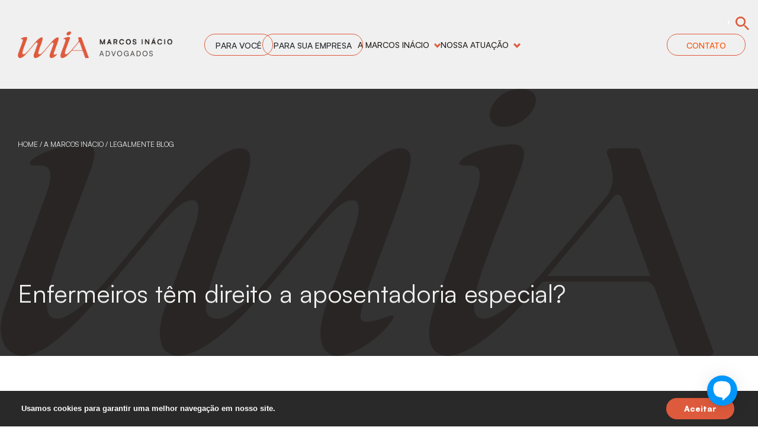

--- FILE ---
content_type: text/html; charset=UTF-8
request_url: https://www.marcosinacio.adv.br/enfermeiros-tem-direito-a-aposentadoria-especial/
body_size: 25124
content:
<!doctype html>
<!--[if IEMobile 7 ]> <html lang="pt-br"class="no-js iem7"> <![endif]-->
<!--[if lt IE 7 ]> <html lang="pt-br" class="no-js ie6"> <![endif]-->
<!--[if IE 7 ]>    <html lang="pt-br" class="no-js ie7"> <![endif]-->
<!--[if IE 8 ]>    <html lang="pt-br" class="no-js ie8"> <![endif]-->
<!--[if (gte IE 9)|(gt IEMobile 7)|!(IEMobile)|!(IE)]><!--><html lang="pt-br" class="no-js"><!--<![endif]-->
    <head>
        <meta charset="utf-8">
        <meta http-equiv="Content-Security-Policy"
              content="default-src * 'self' 'unsafe-inline' 'unsafe-eval' data: gap: content:; worker-src 'self' blob:;">
        <meta http-equiv="X-UA-Compatible" content="IE=edge">
        <title>Enfermeiros têm direito a aposentadoria especial? - Marcos Inácio</title>
        <meta name="viewport" content="width=device-width, initial-scale=1.0">
        <link rel="pingback" href="https://www.marcosinacio.adv.br/xmlrpc.php">
                        <!-- wordpress head functions -->
        <meta name='robots' content='index, follow, max-image-preview:large, max-snippet:-1, max-video-preview:-1' />
<link rel="alternate" hreflang="pt-br" href="https://www.marcosinacio.adv.br/enfermeiros-tem-direito-a-aposentadoria-especial/" />
<link rel="alternate" hreflang="x-default" href="https://www.marcosinacio.adv.br/enfermeiros-tem-direito-a-aposentadoria-especial/" />

	<!-- This site is optimized with the Yoast SEO plugin v26.5 - https://yoast.com/wordpress/plugins/seo/ -->
	<link rel="canonical" href="https://www.marcosinacio.adv.br/enfermeiros-tem-direito-a-aposentadoria-especial/" />
	<meta property="og:locale" content="pt_BR" />
	<meta property="og:type" content="article" />
	<meta property="og:title" content="Enfermeiros têm direito a aposentadoria especial? - Marcos Inácio" />
	<meta property="og:description" content="Por Jéssica Yohara (Advogada Associada) Voc&ecirc;s sabiam que a categoria de enfermeiros, t&eacute;cnicos, auxiliares de enfermagem e demais profissionais da &aacute;rea da sa&uacute;de possuem o direito de se aposentar de forma especial? Esses profissionais t&ecirc;m direito &agrave; aposentadoria especial, que &eacute; um benef&iacute;cio diferenciado,&hellip;" />
	<meta property="og:url" content="https://www.marcosinacio.adv.br/enfermeiros-tem-direito-a-aposentadoria-especial/" />
	<meta property="og:site_name" content="Marcos Inácio" />
	<meta property="article:published_time" content="2020-10-07T03:00:00+00:00" />
	<meta name="author" content="Marcos Inacio" />
	<meta name="twitter:card" content="summary_large_image" />
	<meta name="twitter:label1" content="Escrito por" />
	<meta name="twitter:data1" content="Marcos Inacio" />
	<meta name="twitter:label2" content="Est. tempo de leitura" />
	<meta name="twitter:data2" content="2 minutos" />
	<script type="application/ld+json" class="yoast-schema-graph">{"@context":"https://schema.org","@graph":[{"@type":"WebPage","@id":"https://www.marcosinacio.adv.br/enfermeiros-tem-direito-a-aposentadoria-especial/","url":"https://www.marcosinacio.adv.br/enfermeiros-tem-direito-a-aposentadoria-especial/","name":"Enfermeiros têm direito a aposentadoria especial? - Marcos Inácio","isPartOf":{"@id":"https://www.marcosinacio.adv.br/#website"},"primaryImageOfPage":{"@id":"https://www.marcosinacio.adv.br/enfermeiros-tem-direito-a-aposentadoria-especial/#primaryimage"},"image":{"@id":"https://www.marcosinacio.adv.br/enfermeiros-tem-direito-a-aposentadoria-especial/#primaryimage"},"thumbnailUrl":"","datePublished":"2020-10-07T03:00:00+00:00","author":{"@id":"https://www.marcosinacio.adv.br/#/schema/person/fa8ce42ca458305d8429d570ba7a631a"},"breadcrumb":{"@id":"https://www.marcosinacio.adv.br/enfermeiros-tem-direito-a-aposentadoria-especial/#breadcrumb"},"inLanguage":"pt-BR","potentialAction":[{"@type":"ReadAction","target":["https://www.marcosinacio.adv.br/enfermeiros-tem-direito-a-aposentadoria-especial/"]}]},{"@type":"ImageObject","inLanguage":"pt-BR","@id":"https://www.marcosinacio.adv.br/enfermeiros-tem-direito-a-aposentadoria-especial/#primaryimage","url":"","contentUrl":""},{"@type":"BreadcrumbList","@id":"https://www.marcosinacio.adv.br/enfermeiros-tem-direito-a-aposentadoria-especial/#breadcrumb","itemListElement":[{"@type":"ListItem","position":1,"name":"Início","item":"https://www.marcosinacio.adv.br/"},{"@type":"ListItem","position":2,"name":"Enfermeiros têm direito a aposentadoria especial?"}]},{"@type":"WebSite","@id":"https://www.marcosinacio.adv.br/#website","url":"https://www.marcosinacio.adv.br/","name":"Marcos Inácio","description":"","potentialAction":[{"@type":"SearchAction","target":{"@type":"EntryPoint","urlTemplate":"https://www.marcosinacio.adv.br/?s={search_term_string}"},"query-input":{"@type":"PropertyValueSpecification","valueRequired":true,"valueName":"search_term_string"}}],"inLanguage":"pt-BR"},{"@type":"Person","@id":"https://www.marcosinacio.adv.br/#/schema/person/fa8ce42ca458305d8429d570ba7a631a","name":"Marcos Inacio","image":{"@type":"ImageObject","inLanguage":"pt-BR","@id":"https://www.marcosinacio.adv.br/#/schema/person/image/","url":"https://secure.gravatar.com/avatar/?s=96&d=mm&r=g","contentUrl":"https://secure.gravatar.com/avatar/?s=96&d=mm&r=g","caption":"Marcos Inacio"},"url":"https://www.marcosinacio.adv.br/author/marcos-inacio/"}]}</script>
	<!-- / Yoast SEO plugin. -->


<link rel='dns-prefetch' href='//unpkg.com' />
<link rel='dns-prefetch' href='//www.googletagmanager.com' />
<link rel='dns-prefetch' href='//maxcdn.bootstrapcdn.com' />
<link rel="alternate" title="oEmbed (JSON)" type="application/json+oembed" href="https://www.marcosinacio.adv.br/wp-json/oembed/1.0/embed?url=https%3A%2F%2Fwww.marcosinacio.adv.br%2Fenfermeiros-tem-direito-a-aposentadoria-especial%2F" />
<link rel="alternate" title="oEmbed (XML)" type="text/xml+oembed" href="https://www.marcosinacio.adv.br/wp-json/oembed/1.0/embed?url=https%3A%2F%2Fwww.marcosinacio.adv.br%2Fenfermeiros-tem-direito-a-aposentadoria-especial%2F&#038;format=xml" />
		<style>
			.lazyload,
			.lazyloading {
				max-width: 100%;
			}
		</style>
		<style id='wp-img-auto-sizes-contain-inline-css' type='text/css'>
img:is([sizes=auto i],[sizes^="auto," i]){contain-intrinsic-size:3000px 1500px}
/*# sourceURL=wp-img-auto-sizes-contain-inline-css */
</style>

<link rel='stylesheet' id='sbi_styles-css' href='https://www.marcosinacio.adv.br/wp-content/plugins/instagram-feed/css/sbi-styles.min.css?ver=6.10.0' type='text/css' media='all' />
<style id='wp-emoji-styles-inline-css' type='text/css'>

	img.wp-smiley, img.emoji {
		display: inline !important;
		border: none !important;
		box-shadow: none !important;
		height: 1em !important;
		width: 1em !important;
		margin: 0 0.07em !important;
		vertical-align: -0.1em !important;
		background: none !important;
		padding: 0 !important;
	}
/*# sourceURL=wp-emoji-styles-inline-css */
</style>
<style id='classic-theme-styles-inline-css' type='text/css'>
/*! This file is auto-generated */
.wp-block-button__link{color:#fff;background-color:#32373c;border-radius:9999px;box-shadow:none;text-decoration:none;padding:calc(.667em + 2px) calc(1.333em + 2px);font-size:1.125em}.wp-block-file__button{background:#32373c;color:#fff;text-decoration:none}
/*# sourceURL=/wp-includes/css/classic-themes.min.css */
</style>
<link rel='stylesheet' id='contact-form-7-css' href='https://www.marcosinacio.adv.br/wp-content/plugins/contact-form-7/includes/css/styles.css?ver=6.1.4' type='text/css' media='all' />
<link rel='stylesheet' id='cff-css' href='https://www.marcosinacio.adv.br/wp-content/plugins/custom-facebook-feed/assets/css/cff-style.min.css?ver=4.3.4' type='text/css' media='all' />
<link rel='stylesheet' id='sb-font-awesome-css' href='https://maxcdn.bootstrapcdn.com/font-awesome/4.7.0/css/font-awesome.min.css?ver=6.9' type='text/css' media='all' />
<link rel='stylesheet' id='marcos_inacio-css' href='https://www.marcosinacio.adv.br/wp-content/themes/marcos_inacio/dist/assets/css/app.css?ver=105905' type='text/css' media='all' />
<link rel='stylesheet' id='aos-css' href='https://www.marcosinacio.adv.br/wp-content/themes/marcos_inacio/library/css/aos.css' type='text/css' media='all' />
<script type="text/javascript" id="wpml-cookie-js-extra">
/* <![CDATA[ */
var wpml_cookies = {"wp-wpml_current_language":{"value":"pt-br","expires":1,"path":"/"}};
var wpml_cookies = {"wp-wpml_current_language":{"value":"pt-br","expires":1,"path":"/"}};
//# sourceURL=wpml-cookie-js-extra
/* ]]> */
</script>
<script type="text/javascript" defer src="https://www.marcosinacio.adv.br/wp-content/plugins/sitepress-multilingual-cms/res/js/cookies/language-cookie.js?ver=486900" id="wpml-cookie-js" defer="defer" data-wp-strategy="defer"></script>
<script type="text/javascript" defer src="https://www.marcosinacio.adv.br/wp-includes/js/jquery/jquery.min.js?ver=3.7.1" id="jquery-core-js"></script>
<script type="text/javascript" defer src="https://www.marcosinacio.adv.br/wp-includes/js/jquery/jquery-migrate.min.js?ver=3.4.1" id="jquery-migrate-js"></script>
<script type="text/javascript" src="https://unpkg.com/scrollreveal" id="scroll-js-js"></script>

<!-- Snippet da etiqueta do Google (gtag.js) adicionado pelo Site Kit -->
<!-- Snippet do Google Análises adicionado pelo Site Kit -->
<script type="text/javascript" src="https://www.googletagmanager.com/gtag/js?id=GT-K553P9K" id="google_gtagjs-js" async></script>
<script type="text/javascript" id="google_gtagjs-js-after">
/* <![CDATA[ */
window.dataLayer = window.dataLayer || [];function gtag(){dataLayer.push(arguments);}
gtag("set","linker",{"domains":["www.marcosinacio.adv.br"]});
gtag("js", new Date());
gtag("set", "developer_id.dZTNiMT", true);
gtag("config", "GT-K553P9K");
 window._googlesitekit = window._googlesitekit || {}; window._googlesitekit.throttledEvents = []; window._googlesitekit.gtagEvent = (name, data) => { var key = JSON.stringify( { name, data } ); if ( !! window._googlesitekit.throttledEvents[ key ] ) { return; } window._googlesitekit.throttledEvents[ key ] = true; setTimeout( () => { delete window._googlesitekit.throttledEvents[ key ]; }, 5 ); gtag( "event", name, { ...data, event_source: "site-kit" } ); }; 
//# sourceURL=google_gtagjs-js-after
/* ]]> */
</script>
<script type="text/javascript" id="wpso-front-scripts-js-extra">
/* <![CDATA[ */
var wpso = {"ajaxurl":"https://www.marcosinacio.adv.br/wp-admin/admin-ajax.php","nonce":"ff6682ec84","user_items":[]};
//# sourceURL=wpso-front-scripts-js-extra
/* ]]> */
</script>
<script type="text/javascript" defer src="https://www.marcosinacio.adv.br/wp-content/plugins/wp-sort-order/js/front-scripts.js?ver=2026011059" id="wpso-front-scripts-js"></script>
<link rel="https://api.w.org/" href="https://www.marcosinacio.adv.br/wp-json/" /><link rel="alternate" title="JSON" type="application/json" href="https://www.marcosinacio.adv.br/wp-json/wp/v2/posts/3881" /><link rel='shortlink' href='https://www.marcosinacio.adv.br/?p=3881' />
<meta name="generator" content="WPML ver:4.8.6 stt:1,42;" />
<meta name="generator" content="Site Kit by Google 1.170.0" />		<script>
			document.documentElement.className = document.documentElement.className.replace('no-js', 'js');
		</script>
				<style>
			.no-js img.lazyload {
				display: none;
			}

			figure.wp-block-image img.lazyloading {
				min-width: 150px;
			}

			.lazyload,
			.lazyloading {
				--smush-placeholder-width: 100px;
				--smush-placeholder-aspect-ratio: 1/1;
				width: var(--smush-image-width, var(--smush-placeholder-width)) !important;
				aspect-ratio: var(--smush-image-aspect-ratio, var(--smush-placeholder-aspect-ratio)) !important;
			}

						.lazyload, .lazyloading {
				opacity: 0;
			}

			.lazyloaded {
				opacity: 1;
				transition: opacity 400ms;
				transition-delay: 0ms;
			}

					</style>
		<link rel="icon" href="https://www.marcosinacio.adv.br/wp-content/uploads/2024/09/cropped-favicon-1-32x32.png" sizes="32x32" />
<link rel="icon" href="https://www.marcosinacio.adv.br/wp-content/uploads/2024/09/cropped-favicon-1-192x192.png" sizes="192x192" />
<link rel="apple-touch-icon" href="https://www.marcosinacio.adv.br/wp-content/uploads/2024/09/cropped-favicon-1-180x180.png" />
<meta name="msapplication-TileImage" content="https://www.marcosinacio.adv.br/wp-content/uploads/2024/09/cropped-favicon-1-270x270.png" />
        <!-- end of wordpress head -->
        <!-- IE8 fallback moved below head to work properly. Added respond as well. Tested to work. -->
            <!-- media-queries.js (fallback) -->
        <!--[if lt IE 9]>
            <script defer src="http://css3-mediaqueries-js.googlecode.com/svn/trunk/css3-mediaqueries.js"></script>
        <![endif]-->

        <!-- html5.js -->
        <!--[if lt IE 9]>
            <script defer src="http://html5shim.googlecode.com/svn/trunk/html5.js"></script>
        <![endif]-->
        
            <!-- respond.js -->
        <!--[if lt IE 9]>
            <script defer type='text/javascript' src="//cdnjs.cloudflare.com/ajax/libs/respond.js/1.4.2/respond.js"></script>
        <![endif]-->

        <script src="//ajax.googleapis.com/ajax/libs/jquery/3.5.1/jquery.min.js"></script>
        <script defer src="//maxcdn.bootstrapcdn.com/bootstrap/3.4.1/js/bootstrap.min.js"></script>
        <!-- Google tag (gtag.js) -->
<script async src="https://www.googletagmanager.com/gtag/js?id=AW-791084779"></script>
<script>
  window.dataLayer = window.dataLayer || [];
  function gtag(){dataLayer.push(arguments);}
  gtag('js', new Date());

  gtag('config', 'AW-791084779');
</script>
<!-- Meta Pixel Code -->
<script>
!function(f,b,e,v,n,t,s)
{if(f.fbq)return;n=f.fbq=function(){n.callMethod?
n.callMethod.apply(n,arguments):n.queue.push(arguments)};
if(!f._fbq)f._fbq=n;n.push=n;n.loaded=!0;n.version='2.0';
n.queue=[];t=b.createElement(e);t.async=!0;
t.src=v;s=b.getElementsByTagName(e)[0];
s.parentNode.insertBefore(t,s)}(window, document,'script',
'https://connect.facebook.net/en_US/fbevents.js');
fbq('init', '1965791616787271');
fbq('track', 'PageView');
</script>
<noscript><img height="1" width="1" style="display:none"
src="https://www.facebook.com/tr?id=1965791616787271&ev=PageView&noscript=1"
/></noscript>
<!-- End Meta Pixel Code -->        <style>
        /* Início Fontes */
        @font-face {
    font-family: 'Flowers Of Nineties';
    src: url('/wp-content/themes/marcos_inacio/assets/fonts/FlowersOfNineties-Black.woff2') format('woff2'),
        url('/wp-content/themes/marcos_inacio/assets/fonts/FlowersOfNineties-Black.woff') format('woff');
    font-weight: 900;
    font-style: normal;
    font-display: swap;
}

@font-face {
    font-family: 'Flowers Of Nineties';
    src: url('/wp-content/themes/marcos_inacio/assets/fonts/FlowersOfNineties-BlackItalic.woff2') format('woff2'),
        url('/wp-content/themes/marcos_inacio/assets/fonts/FlowersOfNineties-BlackItalic.woff') format('woff');
    font-weight: 900;
    font-style: italic;
    font-display: swap;
}

@font-face {
    font-family: 'Flowers Of Nineties';
    src: url('/wp-content/themes/marcos_inacio/assets/fonts/FlowersOfNineties-Extralight.woff2') format('woff2'),
        url('/wp-content/themes/marcos_inacio/assets/fonts/FlowersOfNineties-Extralight.woff') format('woff');
    font-weight: 200;
    font-style: normal;
    font-display: swap;
}

@font-face {
    font-family: 'Flowers Of Nineties';
    src: url('/wp-content/themes/marcos_inacio/assets/fonts/FlowersOfNineties-BoldItalic.woff2') format('woff2'),
        url('/wp-content/themes/marcos_inacio/assets/fonts/FlowersOfNineties-BoldItalic.woff') format('woff');
    font-weight: bold;
    font-style: italic;
    font-display: swap;
}

@font-face {
    font-family: 'Flowers Of Nineties';
    src: url('/wp-content/themes/marcos_inacio/assets/fonts/FlowersOfNineties-Regular.woff2') format('woff2'),
        url('/wp-content/themes/marcos_inacio/assets/fonts/FlowersOfNineties-Regular.woff') format('woff');
    font-weight: normal;
    font-style: normal;
    font-display: swap;
}

@font-face {
    font-family: 'Flowers Of Nineties';
    src: url('/wp-content/themes/marcos_inacio/assets/fonts/FlowersOfNineties-Semibold.woff2') format('woff2'),
        url('/wp-content/themes/marcos_inacio/assets/fonts/FlowersOfNineties-Semibold.woff') format('woff');
    font-weight: 600;
    font-style: normal;
    font-display: swap;
}

@font-face {
    font-family: 'Flowers Of Nineties';
    src: url('/wp-content/themes/marcos_inacio/assets/fonts/FlowersOfNineties-Light.woff2') format('woff2'),
        url('/wp-content/themes/marcos_inacio/assets/fonts/FlowersOfNineties-Light.woff') format('woff');
    font-weight: 300;
    font-style: normal;
    font-display: swap;
}

@font-face {
    font-family: 'Flowers Of Nineties';
    src: url('/wp-content/themes/marcos_inacio/assets/fonts/FlowersOfNineties-Extrabold.woff2') format('woff2'),
        url('/wp-content/themes/marcos_inacio/assets/fonts/FlowersOfNineties-Extrabold.woff') format('woff');
    font-weight: bold;
    font-style: normal;
    font-display: swap;
}

@font-face {
    font-family: 'Flowers Of Nineties';
    src: url('/wp-content/themes/marcos_inacio/assets/fonts/FlowersOfNineties-LightItalic.woff2') format('woff2'),
        url('/wp-content/themes/marcos_inacio/assets/fonts/FlowersOfNineties-LightItalic.woff') format('woff');
    font-weight: 300;
    font-style: italic;
    font-display: swap;
}

@font-face {
    font-family: 'Flowers Of Nineties';
    src: url('/wp-content/themes/marcos_inacio/assets/fonts/FlowersOfNineties-Bold.woff2') format('woff2'),
        url('/wp-content/themes/marcos_inacio/assets/fonts/FlowersOfNineties-Bold.woff') format('woff');
    font-weight: bold;
    font-style: normal;
    font-display: swap;
}

@font-face {
    font-family: 'Flowers Of Nineties';
    src: url('/wp-content/themes/marcos_inacio/assets/fonts/FlowersOfNineties-Medium.woff2') format('woff2'),
        url('/wp-content/themes/marcos_inacio/assets/fonts/FlowersOfNineties-Medium.woff') format('woff');
    font-weight: 500;
    font-style: normal;
    font-display: swap;
}

@font-face {
    font-family: 'Flowers Of Nineties';
    src: url('/wp-content/themes/marcos_inacio/assets/fonts/FlowersOfNineties-MediumItalic.woff2') format('woff2'),
        url('/wp-content/themes/marcos_inacio/assets/fonts/FlowersOfNineties-MediumItalic.woff') format('woff');
    font-weight: 500;
    font-style: italic;
    font-display: swap;
}

@font-face {
    font-family: 'Flowers Of Nineties';
    src: url('/wp-content/themes/marcos_inacio/assets/fonts/FlowersOfNineties-SmboldItalic.woff2') format('woff2'),
        url('/wp-content/themes/marcos_inacio/assets/fonts/FlowersOfNineties-SmboldItalic.woff') format('woff');
    font-weight: 600;
    font-style: italic;
    font-display: swap;
}

@font-face {
    font-family: 'Flowers Of Nineties';
    src: url('/wp-content/themes/marcos_inacio/assets/fonts/FlowersOfNineties-Italic.woff2') format('woff2'),
        url('/wp-content/themes/marcos_inacio/assets/fonts/FlowersOfNineties-Italic.woff') format('woff');
    font-weight: normal;
    font-style: italic;
    font-display: swap;
}

@font-face {
    font-family: 'Flowers Of Nineties';
    src: url('/wp-content/themes/marcos_inacio/assets/fonts/FlowersOfNineties-XboldItalic.woff2') format('woff2'),
        url('/wp-content/themes/marcos_inacio/assets/fonts/FlowersOfNineties-XboldItalic.woff') format('woff');
    font-weight: bold;
    font-style: italic;
    font-display: swap;
}

@font-face {
    font-family: 'Flowers Of Nineties';
    src: url('/wp-content/themes/marcos_inacio/assets/fonts/FlowersOfNineties-XlightItalic.woff2') format('woff2'),
        url('/wp-content/themes/marcos_inacio/assets/fonts/FlowersOfNineties-XlightItalic.woff') format('woff');
    font-weight: 200;
    font-style: italic;
    font-display: swap;
}

@font-face {
    font-family: 'Flowers Of Nineties';
    src: url('/wp-content/themes/marcos_inacio/assets/fonts/FlowersOfNineties-Thin.woff2') format('woff2'),
        url('/wp-content/themes/marcos_inacio/assets/fonts/FlowersOfNineties-Thin.woff') format('woff');
    font-weight: 100;
    font-style: normal;
    font-display: swap;
}

@font-face {
    font-family: 'Flowers Of Nineties';
    src: url('/wp-content/themes/marcos_inacio/assets/fonts/FlowersOfNineties-ThinItalic.woff2') format('woff2'),
        url('/wp-content/themes/marcos_inacio/assets/fonts/FlowersOfNineties-ThinItalic.woff') format('woff');
    font-weight: 100;
    font-style: italic;
    font-display: swap;
}

@font-face {
    font-family: 'Satoshi';
    src: url('/wp-content/themes/marcos_inacio/assets/fonts/Satoshi-Medium.woff2') format('woff2'),
        url('/wp-content/themes/marcos_inacio/assets/fonts/Satoshi-Medium.woff') format('woff');
    font-weight: 500;
    font-style: normal;
    font-display: swap;
}

@font-face {
    font-family: 'Satoshi';
    src: url('/wp-content/themes/marcos_inacio/assets/fonts/Satoshi-Bold.woff2') format('woff2'),
        url('/wp-content/themes/marcos_inacio/assets/fonts/Satoshi-Bold.woff') format('woff');
    font-weight: bold;
    font-style: normal;
    font-display: swap;
}

@font-face {
    font-family: 'Satoshi';
    src: url('/wp-content/themes/marcos_inacio/assets/fonts/Satoshi-BoldItalic.woff2') format('woff2'),
        url('/wp-content/themes/marcos_inacio/assets/fonts/Satoshi-BoldItalic.woff') format('woff');
    font-weight: bold;
    font-style: italic;
    font-display: swap;
}

@font-face {
    font-family: 'Satoshi';
    src: url('/wp-content/themes/marcos_inacio/assets/fonts/Satoshi-MediumItalic.woff2') format('woff2'),
        url('/wp-content/themes/marcos_inacio/assets/fonts/Satoshi-MediumItalic.woff') format('woff');
    font-weight: 500;
    font-style: italic;
    font-display: swap;
}

@font-face {
    font-family: 'Satoshi';
    src: url('/wp-content/themes/marcos_inacio/assets/fonts/Satoshi-Regular.woff2') format('woff2'),
        url('/wp-content/themes/marcos_inacio/assets/fonts/Satoshi-Regular.woff') format('woff');
    font-weight: normal;
    font-style: normal;
    font-display: swap;
}

@font-face {
    font-family: 'Satoshi';
    src: url('/wp-content/themes/marcos_inacio/assets/fonts/Satoshi-Italic.woff2') format('woff2'),
        url('/wp-content/themes/marcos_inacio/assets/fonts/Satoshi-Italic.woff') format('woff');
    font-weight: normal;
    font-style: italic;
    font-display: swap;
}

@font-face {
    font-family: 'Satoshi';
    src: url('/wp-content/themes/marcos_inacio/assets/fonts/Satoshi-Black.woff2') format('woff2'),
        url('/wp-content/themes/marcos_inacio/assets/fonts/Satoshi-Black.woff') format('woff');
    font-weight: bold;
    font-style: normal;
    font-display: swap;
}

@font-face {
    font-family: 'Satoshi';
    src: url('/wp-content/themes/marcos_inacio/assets/fonts/Satoshi-LightItalic.woff2') format('woff2'),
        url('/wp-content/themes/marcos_inacio/assets/fonts/Satoshi-LightItalic.woff') format('woff');
    font-weight: 300;
    font-style: italic;
    font-display: swap;
}

@font-face {
    font-family: 'Satoshi';
    src: url('/wp-content/themes/marcos_inacio/assets/fonts/Satoshi-Light.woff2') format('woff2'),
        url('/wp-content/themes/marcos_inacio/assets/fonts/Satoshi-Light.woff') format('woff');
    font-weight: 300;
    font-style: normal;
    font-display: swap;
}

@font-face {
    font-family: 'Satoshi';
    src: url('/wp-content/themes/marcos_inacio/assets/fonts/Satoshi-BlackItalic.woff2') format('woff2'),
        url('/wp-content/themes/marcos_inacio/assets/fonts/Satoshi-BlackItalic.woff') format('woff');
    font-weight: bold;
    font-style: italic;
    font-display: swap;
}

:root {
    --font-family-sans-serif: "Satoshi", sans-serif;
    --font-family-monospace: "Satoshi", sans-serif;
}

body {
    font-family: Satoshi, sans-serif;
}

code, kbd, pre, samp {
    font-family: Satoshi, sans-serif;
}

.popover {
    font-family: Satoshi, sans-serif;
}

.text-monospace {
    font-family: Satoshi, sans-serif !important;
}

.font-geo {
    font-family: Satoshi, sans-serif;
}

.font-mons {
    font-family: 'Flowers Of Nineties', sans-serif;
}
        /* Fim Fontes */
        /* Início Grafismos */
        .header-home .img-bg,
        .header-para .container svg{
            display: none;
        }
        .box-portugal{
            background: #B6BDCD;
        }
        /* Fim Grafismos */
        /* Início Cores */
        .btn:hover,
.btn.laranja:hover,
.hover-orange:hover,
.alm-btn-wrap .alm-load-more-btn,
.box-atuacao .column-atuacao .lista-atuacao .item-atuacao:hover h3,
.box-atuacao-para .lista-atuacao .item-atuacao:hover h3,
.box-atentos-dna h2 strong,
.header-posts .breadcrumbs a:hover,
.header-posts .carrossel-destaque .item .div-conteudo .container .metas-div .metas a,
.filtro-posts .row .div-alfabeto .letra.ativo.selected,
.filtro-posts .row .div-alfabeto .letra.ativo:hover,
.conteudo-single-post .column-content .foot .voltar,
.conteudo-advogado .column-conteudo .head a:hover,
.conteudo-advogado .column-conteudo .head p:hover,
.box-lista-galerias .modal-galeria .head .breadcrumbs a:hover,
.box-lista-galerias .modal-galeria .body-modal .galeria-modal .item .legenda button,
.conteudo-contato .column-escritorios .item-escritorio .div-conteudo .div-telefones a,
.conteudo-contato .column-escritorios .item-escritorio .div-conteudo .div-endereco a,
.conteudo-contato .column-escritorios .item-escritorio .div-conteudo .div-horario a,
.footer .div-conteudo .div-menu .navbar-foot>li>a:hover,
.list-posts.categ .item-post .content .div-conteudo h3:hover,
.page-template-page-homepage .select2-container .select2-dropdown .select2-results .select2-results__options .select2-results__option.select2-results__option--selected,
.page-template-page-para-voce .select2-container .select2-dropdown .select2-results .select2-results__options .select2-results__option.select2-results__options--selected,
.select2-container.estado-cidade .select2-dropdown .select2-results .select2-results__options .select2-results__option.select2-results__option--selected {
    color: #de5a3c;
}
.color-orange{
    color: #de5a3c !important;
}

/* ==================================================================== */
/* PROPRIEDADE: background */
/* ==================================================================== */

.btn.laranja,
.to-top,
.to-top.show,
.box-newsletter .container .div-news:before,
.box-atuacao .column-atuacao .lista-atuacao .item-atuacao:after,
.box-atuacao-para .lista-atuacao .item-atuacao:after,
.box-atentos-dna .column-itens-resp .lista-responsabilidade .owl-stage-outer .owl-stage .owl-item.active .item,
.box-somos-dna .carrossel-somos .owl-dots button.active,
.box-atentos-dna .column-itens-resp .lista-responsabilidade .owl-dots button.active,
.conteudo-escritorio.carreira .parte-3 .column-depoimentos .depoimentos .owl-stage-outer .owl-stage .owl-item.active .item,
.conteudo-escritorio.carreira .parte-3 .column-depoimentos .depoimentos .owl-dots button.active,
.header-posts .carrossel-destaque .owl-dots button.active,
.box-lista-galerias .modal-galeria .foot h3:before,
.filtro-posts .row button,
.box-lista-galerias .galeria h2:after,
.conteudo-contato .column-escritorios h2:after,
.box-escritorios .column-escritorios h2:after,
.box-conteudo .head:after,
.cookie-div .container .content .div-button .botao,
.header-posts .carrossel-destaque .item .div-conteudo .container h2:after{
    background: #de5a3c;
}

/* Regra de background em @media */
@media (max-width:991px) {
    .box-atuacao .column-atuacao .lista-atuacao .item-atuacao:hover:after {
        background: #fff; /* Mantida a cor original #fff (que não é a #fe5000, mas está em uma regra que continha a cor modificada no estado normal) */
    }
}

/* ==================================================================== */
/* PROPRIEDADE: border-color (Inclui borda, mas mantém o background image) */
/* ==================================================================== */

.btn,
form input,
form select,
form textarea,
.box-escritorios .column-descritivo .div-selects select,
.box-escritorios .column-descritivo .div-selects .select2 .selection .select2-selection,
.box-ajudar .column-empresa select,
.box-ajudar .column-voce select,
.box-ajudar .column-empresa .select2 .selection .select2-selection,
.box-ajudar .column-voce .select2 .selection .select2-selection,
.conteudo-para .lista-perfil .select2 .selection .select2-selection,
.conteudo-contato .div-selects select,
.conteudo-contato .div-selects .select2 .selection .select2-selection,
.box-lista-advogados .filtro input,
.box-lista-advogados .filtro .select2 .selection .select2-selection,
.filtro-posts .row select,
.filtro-posts .row button,
.alm-btn-wrap .alm-load-more-btn:hover,
.box-lista-galerias .modal-galeria .body-modal .galeria-modal .owl-dots .owl-dot.active {
    border-color: #de5a3c;
}

.select2-container.estado-cidade .select2-dropdown,
.select2-container.estado-cidade .select2-dropdown .select2-search input,
.page-template-page-homepage .select2-container .select2-dropdown,
.page-template-page-homepage .select2-container .select2-dropdown .select2-search input,
.page-template-page-para-voce .select2-container .select2-dropdown,
.page-template-page-para-voce .select2-container .select2-dropdown .select2-search input {
    border-color: #de5a3c;
}

/* ==================================================================== */
/* PROPRIEDADE: fill (SVG) */
/* ==================================================================== */

.box-escritorios .column-mapa .mapa-brasil svg a path.selected,
.box-escritorios .column-mapa .mapa-brasil svg a path:hover {
    fill: #de5a3c;
}

.footer .div-conteudo .div-redes .redes-sociais a svg,
.btn.laranja:hover svg {
    fill: #de5a3c;
}

.conteudo-single-post .column-content .foot .share .share-links a svg,
.conteudo-advogado .column-conteudo .head a svg,
.conteudo-advogado .column-conteudo .head p svg {
    fill: #de5a3c;
}
/* PRETO */
.color-black,
.hover-black:hover,
section.header .container #navbarCollapse .div-out-menu .navbar-nav>li a:not(.btn),
section.header .container .navbar-brand .logo-black,
.header-para.single.atuacao .outer-conteudo .container h1 {
    color: #24201e;
}

/* ==================================================================== */
/* PROPRIEDADE: background */
/* ==================================================================== */

::-webkit-scrollbar-track,
.bg-black,
.footer .sub-footer,
.conteudo-para .lista-perfil .select2 .selection .select2-selection {
    background: #24201e;
}

/* Regras de background com gradiente e imagem */
.header-para.escritorios:before {
    background: linear-gradient(90deg, #24201e 27%, rgba(0, 0, 0, 0) 95%);
}

.header-para.single.post {
    background-color: #24201e;
}

/* Regras de background em @media */
@media (max-width:991px) {
    .header-para.single.post {
        background-color: #24201e;
    }

    .header-para.single.atuacao .outer-conteudo .container h1 {
        background: #24201e;
    }

    .header-para.tipo-2 .conteudo-header-tipo form {
        background: #24201e;
    }

    .header-para.tipo-2 .conteudo-header-tipo form input,
    .header-para.tipo-2 .conteudo-header-tipo form select,
    .header-para.tipo-2 .conteudo-header-tipo form textarea {
        background: #24201e;
    }
}

/* ==================================================================== */
/* PROPRIEDADE: fill (SVG) */
/* ==================================================================== */

.hover-black:hover svg path {
    fill: #24201e;
}
        /* Fim Cores */
        .box-conteudo .head .link a:hover path{
            transition: all 0.3s;
        }
        .box-conteudo .head .link a:hover svg path{
            stroke: #000000;
        }
        .box-newsletter form span.select2{
            margin-top: 30px;
        }
        .box-newsletter form span.select2 .select2-selection--multiple{
            background: none;
            font-size: 14px;
            font-weight: 400;
            color: #f0f0f0;
            border: 1px solid #fe5000;
            border-radius: 0;
            padding: 11px 20px;
            width: 100%;
            text-transform: uppercase;
        }
        .box-newsletter form span.select2 .select2-selection--multiple .select2-selection__rendered .select2-selection__choice{
            margin: 2px 5px 2px 0 ;
            background: #fe5000;
            border-color: #292929;
            letter-spacing: 2px;
            min-width: 122px;
        }
        .box-newsletter form span.select2 .select2-selection--multiple .select2-selection__rendered .select2-selection__choice .select2-selection__choice__remove{
            color: #292929;
        }
        .select2-container{
            z-index: 4 !important;
        }
        .box-newsletter form span.select2.select2-container--focus:before{
            opacity: 0;
        }
        .box-newsletter form span.select2:before{
            content: "Área de interesse";
            display: flex;
            position: absolute;
            top: 0;
            left: 0;
            width: 100%;
            height: 100%;
            color: #f0f0f0;
            width: 100%;
            height: 100%;
            align-items: center;
            padding: 0 21px;
            font-size: 14px;
            font-weight: 400;
            text-transform: uppercase;
            opacity: 0.7;
        }
        .box-newsletter form span.select2.select2-container--focus:before{
            opacity: 0;
        }
        @media (max-width: 991px) {
            .box-newsletter form span.select2{
                margin-top: 0;
                margin-bottom: 30px;
            }
        }
        section.header{
            height: 150px;
        }
        section.header.sticky {
            height: 90px;
        }
        section.header .container .header-logo{
            width: 266px;
            min-width: 266px;
        }
        section.header .container .header-logo a img.logo-home-mini {
            height: 45px;
        }
        section.header.sticky .header-logo{
            width: 120px;
            min-width: 120px;
        }
        section.header.sticky .header-logo a{
            height: 46px;
        }
        .header-para,
        .header-posts{
            margin-top: 150px;
        }
        .header-para.single.atuacao .outer-conteudo{
            background: url(/wp-content/themes/marcos_inacio/assets/img/logo-banner-atuacao-new.png) bottom right no-repeat,linear-gradient(90deg,rgba(0,0,0,.9) 32%,rgba(0,0,0,0) 87%);
        }
        .header-para.single.post {
            background: url(/wp-content/themes/marcos_inacio/assets/img/bg-header-single-blog-new.png) bottom left no-repeat #333;
        }
        .select2-container.estado-cidade .select2-dropdown .select2-results .select2-results__options .select2-results__option.select2-results__option--highlighted,
        .page-template-page-para-voce .select2-container .select2-dropdown .select2-results .select2-results__options .select2-results__option.select2-results__option--highlighted,
        .page-template-page-homepage .select2-container .select2-dropdown .select2-results .select2-results__options .select2-results__option.select2-results__option--highlighted {
            background: #de5a3c;
            color: #fff !important;
        }
        section.header .container #navbarCollapse .div-out-menu .navbar-nav>li a:not(.btn):hover{
            color: #de5a3c;
        }
        .box-conteudo .head .link a svg path{
            stroke: #de5a3c;
        }
        .div-videos .owl-nav button{
            color: #de5a3c;
        }
        .div-videos .outer-item-video .item-video .conteudo>div svg circle{
            fill: #de5a3c;
        }
        .footer .sub-footer .container .link-unitri svg path{
            fill: #de5a3c;
        }
        section.header .container .div-search svg path{
            fill: #de5a3c;
        }
        section.header .container #navbarCollapse .div-out-menu .navbar-nav>li a .caret svg path{
            stroke: #de5a3c;
        }
        .box-escritorios .column-descritivo .div-selects .select2 .selection .select2-selection .select2-selection__arrow,
        .box-ajudar .column-empresa .select2 .selection .select2-selection .select2-selection__arrow, .box-ajudar .column-voce .select2 .selection .select2-selection .select2-selection__arrow {
            background: url(/wp-content/themes/marcos_inacio/assets/img/bg/bg-select-new.svg) center no-repeat;
        }
        .header-posts .link-conteudo svg path{
            stroke: #de5a3c;
        }
        .box-lista-galerias .modal-galeria .body-modal .galeria-modal .item .legenda button svg path{
            stroke: #de5a3c;
        }
        .box-lista-galerias .modal-galeria .head .fecha-modal svg path{
            stroke: #de5a3c;
        }
        .box-lista-galerias .modal-galeria .body-modal .galeria-modal .owl-nav button{
            background: url(/wp-content/themes/marcos_inacio/assets/img/bg/bg-seta-galeria-new.png) center no-repeat;
        }
        @media (max-width: 991px){
            section.header{
                height: 50px;
            }
            .header-para,
            .header-posts{
                margin-top: 50px;
            }
            .header-para.single.post {
                background: url(/wp-content/themes/marcos_inacio/assets/img/bg-header-single-blog-new.png) bottom right no-repeat #333;
                background-size: 500px auto;
            }
        }
        </style>
    <style id='global-styles-inline-css' type='text/css'>
:root{--wp--preset--aspect-ratio--square: 1;--wp--preset--aspect-ratio--4-3: 4/3;--wp--preset--aspect-ratio--3-4: 3/4;--wp--preset--aspect-ratio--3-2: 3/2;--wp--preset--aspect-ratio--2-3: 2/3;--wp--preset--aspect-ratio--16-9: 16/9;--wp--preset--aspect-ratio--9-16: 9/16;--wp--preset--color--black: #000000;--wp--preset--color--cyan-bluish-gray: #abb8c3;--wp--preset--color--white: #ffffff;--wp--preset--color--pale-pink: #f78da7;--wp--preset--color--vivid-red: #cf2e2e;--wp--preset--color--luminous-vivid-orange: #ff6900;--wp--preset--color--luminous-vivid-amber: #fcb900;--wp--preset--color--light-green-cyan: #7bdcb5;--wp--preset--color--vivid-green-cyan: #00d084;--wp--preset--color--pale-cyan-blue: #8ed1fc;--wp--preset--color--vivid-cyan-blue: #0693e3;--wp--preset--color--vivid-purple: #9b51e0;--wp--preset--gradient--vivid-cyan-blue-to-vivid-purple: linear-gradient(135deg,rgb(6,147,227) 0%,rgb(155,81,224) 100%);--wp--preset--gradient--light-green-cyan-to-vivid-green-cyan: linear-gradient(135deg,rgb(122,220,180) 0%,rgb(0,208,130) 100%);--wp--preset--gradient--luminous-vivid-amber-to-luminous-vivid-orange: linear-gradient(135deg,rgb(252,185,0) 0%,rgb(255,105,0) 100%);--wp--preset--gradient--luminous-vivid-orange-to-vivid-red: linear-gradient(135deg,rgb(255,105,0) 0%,rgb(207,46,46) 100%);--wp--preset--gradient--very-light-gray-to-cyan-bluish-gray: linear-gradient(135deg,rgb(238,238,238) 0%,rgb(169,184,195) 100%);--wp--preset--gradient--cool-to-warm-spectrum: linear-gradient(135deg,rgb(74,234,220) 0%,rgb(151,120,209) 20%,rgb(207,42,186) 40%,rgb(238,44,130) 60%,rgb(251,105,98) 80%,rgb(254,248,76) 100%);--wp--preset--gradient--blush-light-purple: linear-gradient(135deg,rgb(255,206,236) 0%,rgb(152,150,240) 100%);--wp--preset--gradient--blush-bordeaux: linear-gradient(135deg,rgb(254,205,165) 0%,rgb(254,45,45) 50%,rgb(107,0,62) 100%);--wp--preset--gradient--luminous-dusk: linear-gradient(135deg,rgb(255,203,112) 0%,rgb(199,81,192) 50%,rgb(65,88,208) 100%);--wp--preset--gradient--pale-ocean: linear-gradient(135deg,rgb(255,245,203) 0%,rgb(182,227,212) 50%,rgb(51,167,181) 100%);--wp--preset--gradient--electric-grass: linear-gradient(135deg,rgb(202,248,128) 0%,rgb(113,206,126) 100%);--wp--preset--gradient--midnight: linear-gradient(135deg,rgb(2,3,129) 0%,rgb(40,116,252) 100%);--wp--preset--font-size--small: 13px;--wp--preset--font-size--medium: 20px;--wp--preset--font-size--large: 36px;--wp--preset--font-size--x-large: 42px;--wp--preset--spacing--20: 0.44rem;--wp--preset--spacing--30: 0.67rem;--wp--preset--spacing--40: 1rem;--wp--preset--spacing--50: 1.5rem;--wp--preset--spacing--60: 2.25rem;--wp--preset--spacing--70: 3.38rem;--wp--preset--spacing--80: 5.06rem;--wp--preset--shadow--natural: 6px 6px 9px rgba(0, 0, 0, 0.2);--wp--preset--shadow--deep: 12px 12px 50px rgba(0, 0, 0, 0.4);--wp--preset--shadow--sharp: 6px 6px 0px rgba(0, 0, 0, 0.2);--wp--preset--shadow--outlined: 6px 6px 0px -3px rgb(255, 255, 255), 6px 6px rgb(0, 0, 0);--wp--preset--shadow--crisp: 6px 6px 0px rgb(0, 0, 0);}:where(.is-layout-flex){gap: 0.5em;}:where(.is-layout-grid){gap: 0.5em;}body .is-layout-flex{display: flex;}.is-layout-flex{flex-wrap: wrap;align-items: center;}.is-layout-flex > :is(*, div){margin: 0;}body .is-layout-grid{display: grid;}.is-layout-grid > :is(*, div){margin: 0;}:where(.wp-block-columns.is-layout-flex){gap: 2em;}:where(.wp-block-columns.is-layout-grid){gap: 2em;}:where(.wp-block-post-template.is-layout-flex){gap: 1.25em;}:where(.wp-block-post-template.is-layout-grid){gap: 1.25em;}.has-black-color{color: var(--wp--preset--color--black) !important;}.has-cyan-bluish-gray-color{color: var(--wp--preset--color--cyan-bluish-gray) !important;}.has-white-color{color: var(--wp--preset--color--white) !important;}.has-pale-pink-color{color: var(--wp--preset--color--pale-pink) !important;}.has-vivid-red-color{color: var(--wp--preset--color--vivid-red) !important;}.has-luminous-vivid-orange-color{color: var(--wp--preset--color--luminous-vivid-orange) !important;}.has-luminous-vivid-amber-color{color: var(--wp--preset--color--luminous-vivid-amber) !important;}.has-light-green-cyan-color{color: var(--wp--preset--color--light-green-cyan) !important;}.has-vivid-green-cyan-color{color: var(--wp--preset--color--vivid-green-cyan) !important;}.has-pale-cyan-blue-color{color: var(--wp--preset--color--pale-cyan-blue) !important;}.has-vivid-cyan-blue-color{color: var(--wp--preset--color--vivid-cyan-blue) !important;}.has-vivid-purple-color{color: var(--wp--preset--color--vivid-purple) !important;}.has-black-background-color{background-color: var(--wp--preset--color--black) !important;}.has-cyan-bluish-gray-background-color{background-color: var(--wp--preset--color--cyan-bluish-gray) !important;}.has-white-background-color{background-color: var(--wp--preset--color--white) !important;}.has-pale-pink-background-color{background-color: var(--wp--preset--color--pale-pink) !important;}.has-vivid-red-background-color{background-color: var(--wp--preset--color--vivid-red) !important;}.has-luminous-vivid-orange-background-color{background-color: var(--wp--preset--color--luminous-vivid-orange) !important;}.has-luminous-vivid-amber-background-color{background-color: var(--wp--preset--color--luminous-vivid-amber) !important;}.has-light-green-cyan-background-color{background-color: var(--wp--preset--color--light-green-cyan) !important;}.has-vivid-green-cyan-background-color{background-color: var(--wp--preset--color--vivid-green-cyan) !important;}.has-pale-cyan-blue-background-color{background-color: var(--wp--preset--color--pale-cyan-blue) !important;}.has-vivid-cyan-blue-background-color{background-color: var(--wp--preset--color--vivid-cyan-blue) !important;}.has-vivid-purple-background-color{background-color: var(--wp--preset--color--vivid-purple) !important;}.has-black-border-color{border-color: var(--wp--preset--color--black) !important;}.has-cyan-bluish-gray-border-color{border-color: var(--wp--preset--color--cyan-bluish-gray) !important;}.has-white-border-color{border-color: var(--wp--preset--color--white) !important;}.has-pale-pink-border-color{border-color: var(--wp--preset--color--pale-pink) !important;}.has-vivid-red-border-color{border-color: var(--wp--preset--color--vivid-red) !important;}.has-luminous-vivid-orange-border-color{border-color: var(--wp--preset--color--luminous-vivid-orange) !important;}.has-luminous-vivid-amber-border-color{border-color: var(--wp--preset--color--luminous-vivid-amber) !important;}.has-light-green-cyan-border-color{border-color: var(--wp--preset--color--light-green-cyan) !important;}.has-vivid-green-cyan-border-color{border-color: var(--wp--preset--color--vivid-green-cyan) !important;}.has-pale-cyan-blue-border-color{border-color: var(--wp--preset--color--pale-cyan-blue) !important;}.has-vivid-cyan-blue-border-color{border-color: var(--wp--preset--color--vivid-cyan-blue) !important;}.has-vivid-purple-border-color{border-color: var(--wp--preset--color--vivid-purple) !important;}.has-vivid-cyan-blue-to-vivid-purple-gradient-background{background: var(--wp--preset--gradient--vivid-cyan-blue-to-vivid-purple) !important;}.has-light-green-cyan-to-vivid-green-cyan-gradient-background{background: var(--wp--preset--gradient--light-green-cyan-to-vivid-green-cyan) !important;}.has-luminous-vivid-amber-to-luminous-vivid-orange-gradient-background{background: var(--wp--preset--gradient--luminous-vivid-amber-to-luminous-vivid-orange) !important;}.has-luminous-vivid-orange-to-vivid-red-gradient-background{background: var(--wp--preset--gradient--luminous-vivid-orange-to-vivid-red) !important;}.has-very-light-gray-to-cyan-bluish-gray-gradient-background{background: var(--wp--preset--gradient--very-light-gray-to-cyan-bluish-gray) !important;}.has-cool-to-warm-spectrum-gradient-background{background: var(--wp--preset--gradient--cool-to-warm-spectrum) !important;}.has-blush-light-purple-gradient-background{background: var(--wp--preset--gradient--blush-light-purple) !important;}.has-blush-bordeaux-gradient-background{background: var(--wp--preset--gradient--blush-bordeaux) !important;}.has-luminous-dusk-gradient-background{background: var(--wp--preset--gradient--luminous-dusk) !important;}.has-pale-ocean-gradient-background{background: var(--wp--preset--gradient--pale-ocean) !important;}.has-electric-grass-gradient-background{background: var(--wp--preset--gradient--electric-grass) !important;}.has-midnight-gradient-background{background: var(--wp--preset--gradient--midnight) !important;}.has-small-font-size{font-size: var(--wp--preset--font-size--small) !important;}.has-medium-font-size{font-size: var(--wp--preset--font-size--medium) !important;}.has-large-font-size{font-size: var(--wp--preset--font-size--large) !important;}.has-x-large-font-size{font-size: var(--wp--preset--font-size--x-large) !important;}
/*# sourceURL=global-styles-inline-css */
</style>
</head>
    <body class="wp-singular post-template-default single single-post postid-3881 single-format-standard wp-theme-marcos_inacio">
    <script src="https://unpkg.com/blip-chat-widget" type="text/javascript"></script>
    <script>
        (function () {
            window.onload = function () {
                new BlipChat()
                    .withAppKey('bWlhbWFya2V0aW5nOmRjZDVlOTE2LTk5ZTUtNGY5Ni1hZGNiLTNiM2I4ZmI0NmRjZg==')
                    .withButton({"color":"#0096fa","icon":""})
                    .withCustomCommonUrl('https://marcosinacioadv.chat.blip.ai/')
                    .build();
            }
        })();
    </script>
    <section class="header container-fluid d-flex  no-home" id="navbar">
        <div class="container d-flex justify-content-between align-items-center">
            <div class="header-logo">
                <a href="https://www.marcosinacio.adv.br/" class="d-block">
                    <img data-src="https://www.marcosinacio.adv.br/wp-content/themes/marcos_inacio/assets/img/logo-new.png" height="45" width="341" class="logo-home mw-100 lazyload" alt="Logotipo marcos_inacio" src="[data-uri]" style="--smush-placeholder-width: 341px; --smush-placeholder-aspect-ratio: 341/45;">
                    <img data-src="https://www.marcosinacio.adv.br/wp-content/themes/marcos_inacio/assets/img/logo-mini-new.png" height="31" width="99" class="logo-home-mini mw-100 lazyload" alt="Logotipo marcos_inacio" src="[data-uri]" style="--smush-placeholder-width: 99px; --smush-placeholder-aspect-ratio: 99/31;">
                    <img data-src="https://www.marcosinacio.adv.br/wp-content/themes/marcos_inacio/assets/img/logo-white-new.png" height="28" width="209" class="logo-white mw-100 lazyload" alt="Logotipo marcos_inacio" src="[data-uri]" style="--smush-placeholder-width: 209px; --smush-placeholder-aspect-ratio: 209/28;">
                    <img data-src="https://www.marcosinacio.adv.br/wp-content/themes/marcos_inacio/assets/img/logo-mobile-new.png" height="28" width="209" class="logo-mobile mw-100 lazyload" alt="Logotipo marcos_inacio" src="[data-uri]" style="--smush-placeholder-width: 209px; --smush-placeholder-aspect-ratio: 209/28;">
                                    </a>
            </div>
            <div id="navbarCollapse" class="w-100 show d-flex collapse ">
                <div class="outer-svg">
                    <svg xmlns="http://www.w3.org/2000/svg" width="313.25" height="98.726" viewBox="0 0 313.25 98.726">
                        <g id="Grupo_444" data-name="Grupo 444" transform="translate(12666.07 7256.305)">
                            <path id="Caminho_47" data-name="Caminho 47" d="M442.991,1555.284c-.4-.291-.821-.025-1.192.211a4.933,4.933,0,0,1-.566.327,25.586,25.586,0,0,0-4.354,2.765c-.406.3-.791.58-1.174.851-14.266,10.064-28.464,19.73-42.2,28.728-6.566,4.3-13.534,8.783-20.711,13.318-1.1.694-2.209,1.411-3.285,2.1-5.641,3.631-11.472,7.385-17.828,9.649a25.667,25.667,0,0,1-10.966,1.706c-1.758-.158-7.566-.9-8.478-3.814-.545-1.74,1.3-5.086,2.521-7.3.348-.632.65-1.177.877-1.644,1.8-3.68,3.772-7.256,5.857-10.627a128.071,128.071,0,0,1,12.426-16.822c.119-.137.239-.271.358-.405l.11-.125.881-.639c6.887-5.016,14.051-10.523,19.294-17.809.433-.6.155-.951.015-1.073-.4-.354-.957-.122-2.133.566-.329.193-1,.6-1.272.791a.149.149,0,0,0-.019.012c-2.918,1.819-5.667,3.829-8.7,6.075a198.825,198.825,0,0,0-16.127,13.187c-2.885,1.35-5.8,2.6-8.55,3.767q-1.376.584-2.752,1.166c-9.5,4.019-19.322,8.178-28.276,13.8a194.508,194.508,0,0,0-16.437,11.524c-1.695,0-2.958-.19-3.744-2.077-1.609-3.858,1.89-10.18,4.206-14.365.486-.878.946-1.707,1.306-2.419a63.658,63.658,0,0,0,3.953-8.976,24.219,24.219,0,0,0,1.268-9.788.585.585,0,0,0-.71-.52l-.413.092-.039.01A161.68,161.68,0,0,0,254.366,1587c-8.56,5.538-16.029,10.871-22.791,16.27.557-9.743,3.859-19.159,7.058-28.277.349-1,.711-2.029,1.064-3.044a111.839,111.839,0,0,0,5.112-18.4,51.486,51.486,0,0,0,.736-8.7c0-.266.018-.622.036-1,.071-1.348.159-3.026-.409-3.977-.889-1.49-3.28-1.01-5.026-.661l-.411.083c-6.454,1.246-11.979,5.073-17.321,8.774l-.335.231a186.636,186.636,0,0,0-19.755,15.6c-8.511,7.768-16.706,16.125-24.629,24.207q-2.061,2.1-4.121,4.2c-1.715,1.742-3.471,3.565-5.169,5.329-5.912,6.136-12.012,12.469-18.6,17.83a100.246,100.246,0,0,1,22.311-44.523c.386-.443.443-.819.17-1.119-.375-.413-.959-.131-1.345.056a6.918,6.918,0,0,0-.77.428,21.974,21.974,0,0,0-4.175,2.659c-.449.335-.874.65-1.26.919-.732.509-1.484,1.014-2.28,1.545-3.009,2.013-6.121,4.094-8.4,6.722a103.271,103.271,0,0,0-23.51,48.226v0a.588.588,0,0,0,.464.687.6.6,0,0,0,.113.01.585.585,0,0,0,.451-.214c.374-.283,2.532-1.469,3.467-1.984.8-.437,1.008-.555,1.088-.609a315,315,0,0,0,33.027-25.949c11.477-10.217,22.183-20.927,30.229-29.119,5.02-5.106,9.261-9.372,13.647-13.586,1.843-1.771,3.707-3.518,5.54-5.19a12.756,12.756,0,0,1,1.638-.7,19.543,19.543,0,0,1,4.747-.916c.312-.018,1.26-.075,1.45.133a3.616,3.616,0,0,1,.227,1.444c.01.168.021.346.034.537a46.31,46.31,0,0,1-.254,8.525,89.457,89.457,0,0,1-4.323,17.565c-.715,2.145-1.479,4.325-2.217,6.432-3.731,10.647-7.589,21.659-7.122,33.332h0a.586.586,0,0,0,1.026.363c.468-.364,3.97-2.505,5.87-3.665,1.383-.846,1.917-1.173,2.025-1.25.55-.391,1.122-.789,1.674-1.175a51.4,51.4,0,0,0,7.808-6.232c2.962-3.086,5.747-5.77,8.516-8.2.794-.7,1.621-1.384,2.42-2.051.148-.122.3-.247.448-.371a.991.991,0,0,0,.154-.087l.135-.1c.1-.076.241-.185.4-.3.368-.286.871-.673,1.06-.8A132.682,132.682,0,0,1,266.1,1585.86c.808-.326,1.641-.687,2.521-1.072a32.689,32.689,0,0,1,8.2-2.765c.814-.1,1.338-.051,1.559.159.332.315.283,1.318.2,2.314a23.4,23.4,0,0,1-1.175,5.436,67.54,67.54,0,0,1-4.327,9.619,61.055,61.055,0,0,0-4.786,11.059,12.651,12.651,0,0,0-.633,4.75,4.541,4.541,0,0,0,2.909,3.869c3.379,1.446,6.67-.552,9.075-2.012a122.567,122.567,0,0,0,15.362-11.111c1.063-.9,2.075-1.857,3.055-2.789,6.165-3.249,12.677-6.022,18.976-8.708,5.035-2.144,10.241-4.361,15.257-6.814,1.16-.568,2.336-1.168,3.52-1.8-1.241,1.414-2.438,2.841-3.575,4.266a131.416,131.416,0,0,0-10.6,15.426c-1.561,2.657-3.027,5.364-4.359,8.05-.277.557-.63,1.191-1,1.862-1.307,2.351-2.936,5.278-2.795,7.681a4.512,4.512,0,0,0,1.867,3.421c3.6,2.764,11.554,2.27,14.845,1.6,6.531-1.332,12.526-4.568,18.034-7.862,13.416-8.029,26.7-16.78,39.554-25.242l.213-.141c14.574-9.6,29.517-19.791,44.412-30.3,2.16-1.523,4.474-3.178,6.77-4.961.059-.049.23-.166.426-.3,2.5-1.751,3.445-2.6,3.61-3.24a.877.877,0,0,0-.224-.968M213.919,1620.73v0Z" transform="translate(-12796.339 -8788.898)" fill="none" stroke="#fe5000" stroke-width="0.5"/>
                            <path id="Caminho_48" data-name="Caminho 48" d="M510.1,1541.328a.586.586,0,0,0,.513-.012c.481-.066,2.516.037,3.3.075.438.021.671.033.773.033.076,0,.341.016.62.034,1.088.064,1.889.1,2.482.1,1.3,0,1.612-.164,1.774-.52.289-.634.556-1.322.813-1.987a12.489,12.489,0,0,1,5.1-7.022c.553-.45,1.124-.917,1.637-1.388a.586.586,0,0,0-.544-1c-.2.009-.838-.026-1.03-.042a.745.745,0,0,0-.087-.007h0c-1.017-.011-2.036-.012-3.078-.012-1.088,0-2.072,0-3.078.012-.037,0-.152-.007-.246-.015-.691-.049-1.131-.062-1.415.2-.49.448-1.023.883-1.587,1.344a13.573,13.573,0,0,0-5.451,7.507c-.263.678-.513,1.32-.786,1.922h0a.588.588,0,0,0,.291.777" transform="translate(-12930.284 -8785.616)" fill="none" stroke="#fe5000" stroke-width="0.5"/>
                        </g>
                    </svg>
                </div>
                <div class="div-out-menu">
                    <ul class="d-flex list-unstyled navbar-nav">
                                                    <li id="" class="">
                                <a href="/para-voce/" class="btn"
                                    >
                                    Para você                                </a>
                                                            </li>
                                                        <li id="" class="">
                                <a href="/para-sua-empresa/" class="btn"
                                    >
                                    Para sua empresa                                </a>
                                                            </li>
                                                        <li id="" class="has-sub">
                                <a href="#" class=""
                                    >
                                    A Marcos Inácio<span class="caret"><svg xmlns="http://www.w3.org/2000/svg" width="11.336" height="7.789" viewBox="0 0 11.336 7.789">
      <path id="Caminho_77" data-name="Caminho 77" d="M-9729.894-2112.157l4.607,4.607,4.607-4.607" transform="translate(9730.954 2113.218)" fill="none" stroke="#fe5000" stroke-width="3"/>
    </svg></span>                                </a>
                                                                    <ul class="dropdown-menu">
                                                                                        <li class="menu-item">
                                                    <a href="/nosso-dna/" >Nosso DNA</a>
                                                </li>
                                                                                            <li class="menu-item">
                                                    <a href="/escritorios/" >Escritórios</a>
                                                </li>
                                                                                            <li class="menu-item">
                                                    <a href="https://www.marcosinacio.pt/pt/" target="_blank">Marcos Inácio em Portugal</a>
                                                </li>
                                                                                            <li class="menu-item">
                                                    <a href="/blog/" >Legalmente Blog</a>
                                                </li>
                                                                                            <li class="menu-item">
                                                    <a href="/carreira/" >Carreira</a>
                                                </li>
                                                                                            <li class="menu-item">
                                                    <a href="/galeria-de-arte/" >Galeria de Arte</a>
                                                </li>
                                                                                </ul>
                                                                </li>
                                                        <li id="" class="has-sub">
                                <a href="#" class=""
                                    >
                                    Nossa Atuação<span class="caret"><svg xmlns="http://www.w3.org/2000/svg" width="11.336" height="7.789" viewBox="0 0 11.336 7.789">
      <path id="Caminho_77" data-name="Caminho 77" d="M-9729.894-2112.157l4.607,4.607,4.607-4.607" transform="translate(9730.954 2113.218)" fill="none" stroke="#fe5000" stroke-width="3"/>
    </svg></span>                                </a>
                                                                    <ul class="dropdown-menu">
                                         <li class="menu-item">
                                                    <a href="https://www.marcosinacio.adv.br/expertise/administrativo/">Administrativo</a>
                                                </li> <li class="menu-item">
                                                    <a href="https://www.marcosinacio.adv.br/expertise/aduaneiro/">Aduaneiro</a>
                                                </li> <li class="menu-item">
                                                    <a href="https://www.marcosinacio.adv.br/expertise/agrario/">Agrário</a>
                                                </li> <li class="menu-item">
                                                    <a href="https://www.marcosinacio.adv.br/expertise/civil/">Civil</a>
                                                </li> <li class="menu-item">
                                                    <a href="https://www.marcosinacio.adv.br/expertise/empresarial/">Empresarial</a>
                                                </li> <li class="menu-item">
                                                    <a href="https://www.marcosinacio.adv.br/expertise/penal-tributario/">Penal Tributário</a>
                                                </li> <li class="menu-item">
                                                    <a href="https://www.marcosinacio.adv.br/expertise/previdenciario/">Previdenciário</a>
                                                </li> <li class="menu-item">
                                                    <a href="https://www.marcosinacio.adv.br/expertise/entes-publicos/">Público</a>
                                                </li> <li class="menu-item">
                                                    <a href="https://www.marcosinacio.adv.br/expertise/trabalhista/">Trabalhista</a>
                                                </li> <li class="menu-item">
                                                    <a href="https://www.marcosinacio.adv.br/expertise/tributario/">Tributário</a>
                                                </li>                                    </ul>
                                                                </li>
                                                        <li id="" class="">
                                <a href="/contato/" class="btn"
                                    >
                                    Contato                                </a>
                                                            </li>
                                                </ul>
                </div>
                <div class="footer-menu mobile">
                                        <div class="div-search">
                        <svg xmlns="http://www.w3.org/2000/svg" xmlns:xlink="http://www.w3.org/1999/xlink" width="23" height="23" viewBox="0 0 23 23">
                            <defs>
                                <clipPath id="clip-path">
                                    <path id="Mask" d="M14.465,16.438V15.4l-.355-.368a8.559,8.559,0,1,1,.921-.921l.368.355h1.039L23,21.041,21.041,23Z" fill="#fe5000"/>
                                </clipPath>
                            </defs>
                            <g id="Grupo_de_máscara_2" data-name="Grupo de máscara 2" clip-path="url(#clip-path)">
                                <g id="Symbols" transform="translate(0 0)">
                                    <g id="Icon_Search" data-name="Icon/Search">
                                        <g id="Mask-2" data-name="Mask">
                                            <path id="Caminho_222" data-name="Caminho 222" d="M19.438,17.465H18.4l-.368-.355a8.561,8.561,0,1,0-.921.921l.355.368v1.039L24.04,26,26,24.04l-6.562-6.575Zm-7.89,0a5.918,5.918,0,1,1,5.918-5.918,5.91,5.91,0,0,1-5.918,5.918Z" transform="translate(-3 -3)" fill="#fe5000"/>
                                        </g>
                                    </g>
                                </g>
                            </g>
                        </svg>
                    </div>
                </div>
            </div>
            <div class="outer-navbar-toggler">
                <button class="navbar-toggler collapsed" type="button" aria-label="Toggle navigation">
                        <span class="w-fit m-auto hamburguer">
                            <span class="icon-bar"></span>
                            <span class="icon-bar"></span>
                            <span class="icon-bar"></span>
                        </span>
                        <span class="fechar f-14 text-uppercase color-orange fw-bold"><p class="mr-2">fechar</p>X</span>
                </button>
            </div>
            <div class="language-search">
                <div class="header-languages">
                                    </div>
                <div class="div-search">
                    <svg xmlns="http://www.w3.org/2000/svg" xmlns:xlink="http://www.w3.org/1999/xlink" width="23" height="23" viewBox="0 0 23 23">
                        <defs>
                            <clipPath id="clip-path">
                                <path id="Mask" d="M14.465,16.438V15.4l-.355-.368a8.559,8.559,0,1,1,.921-.921l.368.355h1.039L23,21.041,21.041,23Z" fill="#fe5000"/>
                            </clipPath>
                        </defs>
                        <g id="Grupo_de_máscara_2" data-name="Grupo de máscara 2" clip-path="url(#clip-path)">
                            <g id="Symbols" transform="translate(0 0)">
                                <g id="Icon_Search" data-name="Icon/Search">
                                    <g id="Mask-2" data-name="Mask">
                                        <path id="Caminho_222" data-name="Caminho 222" d="M19.438,17.465H18.4l-.368-.355a8.561,8.561,0,1,0-.921.921l.355.368v1.039L24.04,26,26,24.04l-6.562-6.575Zm-7.89,0a5.918,5.918,0,1,1,5.918-5.918,5.91,5.91,0,0,1-5.918,5.918Z" transform="translate(-3 -3)" fill="#fe5000"/>
                                    </g>
                                </g>
                            </g>
                        </g>
                    </svg>
                </div>
            </div>
        </div>
    </section>
    <div class="modal modal-search">
        <div class="container">
            <span class="fechar f-14 text-uppercase color-orange fw-bold">X<span>fechar</span></span>
            <form action="https://www.marcosinacio.adv.br/" method="get">
                <input type="search" name="s" placeholder="Digite o que procura">
                <button class="btn laranja">Buscar</button>
            </form>
        </div>
    </div><section class="container-fluid header-para bg-gray-3 single post">
    <div class="outer-conteudo">
        <div class="container h-100">
            <div class="breadcrumbs f-12 fw-regular text-uppercase color-gray">
                                <a href="https://www.marcosinacio.adv.br/">Home</a>
                <span class="separa">/</span>
                <span class="atual">A Marcos Inácio</span>
                <span class="separa">/</span>
                <a href="https://www.marcosinacio.adv.br/blog/">Legalmente Blog</a>
            </div>
            <h1 class="f-42 color-gray fw-regular mb-0 text-transform-none">
                Enfermeiros têm direito a aposentadoria especial?            </h1>
        </div>
    </div>
</section>
<section class="container-fluid conteudo-single-post">
    <div class="container">
        <div class="row">
            <div class="col-lg-3 column-metas">
                <div class="metas-div">
                                            <p class="autor f-14 color-orange text-uppercase fw-bold">Por Jéssica Yohara (Advogada Associada)</p>
                                        <div class="metas f-12 fw-regular color-gray-2 d-flex">
                                                    <div class="list-categories">
                                                                    <a class="color-gray-2 hover-orange" href="https://www.marcosinacio.adv.br/category/publicacoes/">Publicações</a>,
                                                            </div>
                                                em 07/10/2020                    </div>
                </div>
            </div>
            <div class="col-lg-7 column-content">
                                <div class="conteudo f-18 fw-regular color-black corr-span">
                    <p>Por Jéssica Yohara (Advogada Associada)</p>
<p>Voc&ecirc;s sabiam que a categoria de enfermeiros, t&eacute;cnicos, auxiliares de enfermagem e demais profissionais da &aacute;rea da sa&uacute;de possuem o direito de se aposentar de forma especial?</p>
<p>Esses profissionais t&ecirc;m direito &agrave; aposentadoria especial, que &eacute; um benef&iacute;cio diferenciado, pago aos trabalhadores que preencherem os requisitos fixados em lei, por exemplo, o exerc&iacute;cio da atividade especial por cerca de 25 anos.</p>
<p>Esse benef&iacute;cio &eacute; poss&iacute;vel pois estes profissionais ficam expostos habitualmente a v&iacute;rus, fungos e bact&eacute;rias (organismos presentes no ambiente de trabalho), que s&atilde;o altamente nocivos &agrave; sa&uacute;de.</p>
<p>Inclusive, o benef&iacute;cio de aposentadoria especial &eacute; devido, ainda que os profissionais de sa&uacute;de fa&ccedil;am uso de todo o equipamento dispon&iacute;vel para protege-los do cont&aacute;gio com estes agentes nocivos.</p>
<p><strong>Qual a vantagem dessa aposentadoria?</strong></p>
<p>Antes de mais nada, &eacute; importante observar que cada situa&ccedil;&atilde;o &eacute; particular. De maneira geral, podemos dividir os profissionais em dois grupos: &agrave;queles que j&aacute; cumpriram os requisitos antes da Reforma da Previd&ecirc;ncia (12/11/2019) e &agrave;queles que ainda n&atilde;o possuem todos os requisitos necess&aacute;rios ap&oacute;s reforma.</p>
<p>Diante deste contexto, para quem j&aacute; cumpriu os requisitos antes da Reforma, dever&aacute; ser observado o direito adquirido &agrave; aposentadoria especial com as regras antigas. Por&eacute;m, para quem ainda n&atilde;o cumpriu os requisitos, mas est&aacute; pr&oacute;ximo de preench&ecirc;-los, a situa&ccedil;&atilde;o muda um pouco, pois o benef&iacute;cio ser&aacute; menor e o tempo de trabalho ser&aacute; maior.</p>
<p>Por outro lado, ap&oacute;s reforma, os profissionais de sa&uacute;de al&eacute;m dos 25 anos de atividade especial, eles dever&atilde;o contar com 86 pontos, que ser&aacute; calculado somando sua idade e o seu tempo de contribui&ccedil;&atilde;o.</p>
<p>Assim, para saber mais sobre as possibilidades de se conseguir um benef&iacute;cio mais vantajoso, inclusive, qual o valor do mesmo, procure um advogado de sua confian&ccedil;a para que juntos verifiquem a melhor regra de aposentadoria atrav&eacute;s do planejamento previdenci&aacute;rio.</p>
                </div>
                <div class="foot d-flex">
                    <a class="voltar" href="https://www.marcosinacio.adv.br/blog/"><svg xmlns="http://www.w3.org/2000/svg" width="9.041" height="13.84" viewBox="0 0 9.041 13.84">
                            <path id="Caminho_216" data-name="Caminho 216" d="M0,5.859,5.859,0l5.859,5.859" transform="translate(2.121 12.779) rotate(-90)" fill="none" stroke="#fe5000" stroke-width="3"/>
                        </svg>Voltar</a>
                    <div class="share d-flex">
                    <span class="d-inline-block f-14 fw-regular color-gray-3">Compartilhe</span>
                        <div class="share-links d-flex">
                            <a rel="noreferrer" href="https://www.linkedin.com/sharing/share-offsite/?url=https%3A%2F%2Fwww.marcosinacio.adv.br%2Fenfermeiros-tem-direito-a-aposentadoria-especial%2F" target="_blank" class="facebook" title="Compartilhe no Facebook">
                                <svg xmlns="http://www.w3.org/2000/svg" viewBox="0 0 448 512"><!--!Font Awesome Free 6.6.0 by @fontawesome - https://fontawesome.com License - https://fontawesome.com/license/free Copyright 2024 Fonticons, Inc.--><path d="M100.3 448H7.4V148.9h92.9zM53.8 108.1C24.1 108.1 0 83.5 0 53.8a53.8 53.8 0 0 1 107.6 0c0 29.7-24.1 54.3-53.8 54.3zM447.9 448h-92.7V302.4c0-34.7-.7-79.2-48.3-79.2-48.3 0-55.7 37.7-55.7 76.7V448h-92.8V148.9h89.1v40.8h1.3c12.4-23.5 42.7-48.3 87.9-48.3 94 0 111.3 61.9 111.3 142.3V448z"/></svg>
                            </a>
                            <a rel="noreferrer" href="https://www.facebook.com/sharer/sharer.php?u=https%3A%2F%2Fwww.marcosinacio.adv.br%2Fenfermeiros-tem-direito-a-aposentadoria-especial%2F&t=Enfermeiros%20t%C3%AAm%20direito%20a%20aposentadoria%20especial%3F" target="_blank" class="facebook" title="Compartilhe no Facebook">
                                <svg xmlns="http://www.w3.org/2000/svg" viewBox="0 0 320 512"><!--!Font Awesome Free 6.6.0 by @fontawesome - https://fontawesome.com License - https://fontawesome.com/license/free Copyright 2024 Fonticons, Inc.--><path d="M80 299.3V512H196V299.3h86.5l18-97.8H196V166.9c0-51.7 20.3-71.5 72.7-71.5c16.3 0 29.4 .4 37 1.2V7.9C291.4 4 256.4 0 236.2 0C129.3 0 80 50.5 80 159.4v42.1H14v97.8H80z"/></svg>
                            </a>
                            <a rel="noreferrer" href="https://api.whatsapp.com/send?text=https%3A%2F%2Fwww.marcosinacio.adv.br%2Fenfermeiros-tem-direito-a-aposentadoria-especial%2F" target="_blank" class="" title="Compartilhe no WhatsApp">
                                <svg xmlns="http://www.w3.org/2000/svg" viewBox="0 0 448 512"><!--! Font Awesome Pro 6.2.0 by @fontawesome - https://fontawesome.com License - https://fontawesome.com/license (Commercial License) Copyright 2022 Fonticons, Inc. --><path d="M380.9 97.1C339 55.1 283.2 32 223.9 32c-122.4 0-222 99.6-222 222 0 39.1 10.2 77.3 29.6 111L0 480l117.7-30.9c32.4 17.7 68.9 27 106.1 27h.1c122.3 0 224.1-99.6 224.1-222 0-59.3-25.2-115-67.1-157zm-157 341.6c-33.2 0-65.7-8.9-94-25.7l-6.7-4-69.8 18.3L72 359.2l-4.4-7c-18.5-29.4-28.2-63.3-28.2-98.2 0-101.7 82.8-184.5 184.6-184.5 49.3 0 95.6 19.2 130.4 54.1 34.8 34.9 56.2 81.2 56.1 130.5 0 101.8-84.9 184.6-186.6 184.6zm101.2-138.2c-5.5-2.8-32.8-16.2-37.9-18-5.1-1.9-8.8-2.8-12.5 2.8-3.7 5.6-14.3 18-17.6 21.8-3.2 3.7-6.5 4.2-12 1.4-32.6-16.3-54-29.1-75.5-66-5.7-9.8 5.7-9.1 16.3-30.3 1.8-3.7.9-6.9-.5-9.7-1.4-2.8-12.5-30.1-17.1-41.2-4.5-10.8-9.1-9.3-12.5-9.5-3.2-.2-6.9-.2-10.6-.2-3.7 0-9.7 1.4-14.8 6.9-5.1 5.6-19.4 19-19.4 46.3 0 27.3 19.9 53.7 22.6 57.4 2.8 3.7 39.1 59.7 94.8 83.8 35.2 15.2 49 16.5 66.6 13.9 10.7-1.6 32.8-13.4 37.4-26.4 4.6-13 4.6-24.1 3.2-26.4-1.3-2.5-5-3.9-10.5-6.6z"/></svg>
                            </a>
                        </div>
                    </div>
                </div>
            </div>
        </div>
    </div>
</section>
<section class="container-fluid conteudo-single-servico atuacao">
    <div class="container">
        <div class="formulario-div">
            <div class="row">
                <div class="col-lg-5 column-fale">
                                        <p class="f-22 color-black">Fale conosco agora ou solicite nosso contato pelo formulário:</p>
                    <a href="tel:0800-744-4000" class="f-22 fw-medium color-orange hover-gray-3 d-block w-fit">0800-744-4000</a><a href="mailto:contato@marcosinacio.adv.br" class="f-22 fw-medium color-orange hover-gray-3 d-block w-fit">contato@marcosinacio.adv.br</a>                </div>
                <div class="col-lg-7 column-form">
                    
<div class="wpcf7 no-js" id="wpcf7-f7241-o1" lang="pt-BR" dir="ltr" data-wpcf7-id="7241">
<div class="screen-reader-response"><p role="status" aria-live="polite" aria-atomic="true"></p> <ul></ul></div>
<form action="/enfermeiros-tem-direito-a-aposentadoria-especial/#wpcf7-f7241-o1" method="post" class="wpcf7-form init" aria-label="Formulários de contato" novalidate="novalidate" data-status="init">
<fieldset class="hidden-fields-container"><input type="hidden" name="_wpcf7" value="7241" /><input type="hidden" name="_wpcf7_version" value="6.1.4" /><input type="hidden" name="_wpcf7_locale" value="pt_BR" /><input type="hidden" name="_wpcf7_unit_tag" value="wpcf7-f7241-o1" /><input type="hidden" name="_wpcf7_container_post" value="0" /><input type="hidden" name="_wpcf7_posted_data_hash" value="" />
</fieldset>
<p><span class="wpcf7-form-control-wrap" data-name="nome"><input size="40" maxlength="400" class="wpcf7-form-control wpcf7-text" aria-invalid="false" placeholder="NOME" value="" type="text" name="nome" /></span>
<input class="wpcf7-form-control wpcf7-hidden" value="" type="hidden" name="pagina" /><br />
<span class="wpcf7-form-control-wrap" data-name="email"><input size="40" maxlength="400" class="wpcf7-form-control wpcf7-email wpcf7-text wpcf7-validates-as-email" aria-invalid="false" placeholder="EMAIL" value="" type="email" name="email" /></span><br />
<span class="wpcf7-form-control-wrap" data-name="telefone"><input size="40" maxlength="400" class="wpcf7-form-control wpcf7-text phone-mask" aria-invalid="false" placeholder="TELEFONE" value="" type="text" name="telefone" /></span><br />
<div class="cf-turnstile" data-language="pt-br" data-theme="dark" data-sitekey="0x4AAAAAABBZ8EVR-aREj_au" ></div><span class="wpcf7-form-control-wrap" data-name="c"><input size="40" maxlength="400" class="wpcf7-form-control wpcf7-text" aria-invalid="false" value="" type="text" name="c" /></span><br />
<button class="btn laranja">solicitar contato</button>
</p><div class="wpcf7-response-output" aria-hidden="true"></div>
</form>
</div>
                </div>
            </div>
        </div>
    </div>
</section>
<section class="container-fluid box-conteudo relacionado">
    <div class="container">
        <div class="head">
            <h2 class="f-60 fw-regular color-gray-3 font-mons">
                <span class="pre f-14 font-geo fw-bold color-orange">POSTS RELACIONADOS</span>            </h2>
            <div class="link">
                <a href="#" class="f-14 fw-bold text-uppercase color-orange hover-gray-3">
                    VER TODOS                    <svg xmlns="http://www.w3.org/2000/svg" width="9.041" height="13.84" viewBox="0 0 9.041 13.84">
                        <path id="Caminho_139" data-name="Caminho 139" d="M0,0,5.859,5.859,11.719,0" transform="translate(1.061 12.779) rotate(-90)" fill="none" stroke="#fe5000" stroke-width="3"/>
                    </svg>
                </a>
            </div>
        </div>
        <div class="row list-posts">
                            <div class="col-lg-6">
                    <div class="item-post d-block">
                        <div class="content">
                            <div class="div-imagem">
                                <div class="metas f-12 fw-regular color-gray-2"><div class="list-categories"><a class="color-gray-2 hover-orange" href="https://www.marcosinacio.adv.br/category/publicacoes/">Publicações</a>, </div>em 16/01/2020</div>                            </div>
                            <div class="div-conteudo">
                                <div class="outer-title">
                                    <a href="https://www.marcosinacio.adv.br/aumento-do-plano-de-saude-direitos-e-deveres-dos-idosos/">
                                        <h3 class="f-22 fw-regular color-black text-transform-none hover-orange">Aumento do plano de saúde – Direitos e Deveres dos Idosos</h3>
                                    </a>
                                </div>
                                <div class="metas f-12 fw-regular color-gray-2"><div class="list-categories"><a class="color-gray-2 hover-orange" href="https://www.marcosinacio.adv.br/category/publicacoes/">Publicações</a>, </div>em 16/01/2020</div>                            </div>
                        </div>
                    </div>
                </div>
                            <div class="col-lg-6">
                    <div class="item-post d-block">
                        <div class="content">
                            <div class="div-imagem">
                                <div class="metas f-12 fw-regular color-gray-2"><div class="list-categories"><a class="color-gray-2 hover-orange" href="https://www.marcosinacio.adv.br/category/publicacoes/">Publicações</a>, </div>em 06/01/2021</div>                            </div>
                            <div class="div-conteudo">
                                <div class="outer-title">
                                    <a href="https://www.marcosinacio.adv.br/esta-acabando-o-prazo-para-revisao-dos-beneficios-do-inss/">
                                        <h3 class="f-22 fw-regular color-black text-transform-none hover-orange">Está acabando o prazo para revisão dos benefícios do INSS</h3>
                                    </a>
                                </div>
                                <div class="metas f-12 fw-regular color-gray-2"><div class="list-categories"><a class="color-gray-2 hover-orange" href="https://www.marcosinacio.adv.br/category/publicacoes/">Publicações</a>, </div>em 06/01/2021</div>                            </div>
                        </div>
                    </div>
                </div>
                            <div class="col-lg-6">
                    <div class="item-post d-block">
                        <div class="content">
                            <div class="div-imagem">
                                <div class="metas f-12 fw-regular color-gray-2"><div class="list-categories"><a class="color-gray-2 hover-orange" href="https://www.marcosinacio.adv.br/category/publicacoes/">Publicações</a>, </div>em 22/12/2020</div>                            </div>
                            <div class="div-conteudo">
                                <div class="outer-title">
                                    <a href="https://www.marcosinacio.adv.br/adicional-de-25-sobre-aposentadoria-quem-tem-direito/">
                                        <h3 class="f-22 fw-regular color-black text-transform-none hover-orange">Adicional de 25% sobre aposentadoria: quem tem direito?</h3>
                                    </a>
                                </div>
                                <div class="metas f-12 fw-regular color-gray-2"><div class="list-categories"><a class="color-gray-2 hover-orange" href="https://www.marcosinacio.adv.br/category/publicacoes/">Publicações</a>, </div>em 22/12/2020</div>                            </div>
                        </div>
                    </div>
                </div>
                            <div class="col-lg-6">
                    <div class="item-post d-block">
                        <div class="content">
                            <div class="div-imagem">
                                <div class="metas f-12 fw-regular color-gray-2"><div class="list-categories"><a class="color-gray-2 hover-orange" href="https://www.marcosinacio.adv.br/category/publicacoes/">Publicações</a>, </div>em 04/06/2020</div>                            </div>
                            <div class="div-conteudo">
                                <div class="outer-title">
                                    <a href="https://www.marcosinacio.adv.br/flexibilizacao-do-requisito-renda-para-o-bpc/">
                                        <h3 class="f-22 fw-regular color-black text-transform-none hover-orange">Flexibilização do requisito renda para o BPC</h3>
                                    </a>
                                </div>
                                <div class="metas f-12 fw-regular color-gray-2"><div class="list-categories"><a class="color-gray-2 hover-orange" href="https://www.marcosinacio.adv.br/category/publicacoes/">Publicações</a>, </div>em 04/06/2020</div>                            </div>
                        </div>
                    </div>
                </div>
                    </div>
        <div class="link-foot">
            <a href="#" class="f-14 fw-bold text-uppercase color-orange hover-gray-3">VER TODOS                <svg xmlns="http://www.w3.org/2000/svg" width="9.041" height="13.84" viewBox="0 0 9.041 13.84">
                    <path id="Caminho_139" data-name="Caminho 139" d="M0,0,5.859,5.859,11.719,0" transform="translate(1.061 12.779) rotate(-90)" fill="none" stroke="#fe5000" stroke-width="3"/>
                </svg>
            </a>
        </div>
    </div>
</section>
<div class="footer-discount"></div>
<div class="to-top show">
    <svg xmlns="http://www.w3.org/2000/svg" viewBox="0 0 384 512">
        <path d="M352 352c-8.188 0-16.38-3.125-22.62-9.375L192 205.3l-137.4 137.4c-12.5 12.5-32.75 12.5-45.25 0s-12.5-32.75 0-45.25l160-160c12.5-12.5 32.75-12.5 45.25 0l160 160c12.5 12.5 12.5 32.75 0 45.25C368.4 348.9 360.2 352 352 352z"/>
    </svg>
</div>
        <div class="cookie-div">
                        <div class="container h-100">
                <div class="content h-100 w-100 d-flex">
                    <div class="disclaimer color-white f-13"><p>Usamos cookies para garantir uma melhor navegação em nosso site.</p>
</div>
                    <div class="div-button">
                        <span id="setaCookie" class="botao">Aceitar</span>
                    </div>
                </div>
            </div>
        </div>
        <script>
            jQuery('#setaCookie').on('click',function(){
                jQuery('.cookie-div').css('display','none');
                app.setCookie('cookieAceito','true',7);
            });
        </script>
        <section class="box-newsletter">
    <div class="container">
        <div class="div-news">
            <div class="row">
                <div class="col-lg-4 column-title">
                    <h2 class="f-42 fw-regular color-white text-transform-none">Atualizações jurídicas<br><span class="fw-bold color-orange">ao seu alcance.</span></h2>
                </div>
                <div class="col-lg-7 column-form">
                    
<div class="wpcf7 no-js" id="wpcf7-f92-o2" lang="pt-BR" dir="ltr" data-wpcf7-id="92">
<div class="screen-reader-response"><p role="status" aria-live="polite" aria-atomic="true"></p> <ul></ul></div>
<form action="/enfermeiros-tem-direito-a-aposentadoria-especial/#wpcf7-f92-o2" method="post" class="wpcf7-form init" aria-label="Formulários de contato" novalidate="novalidate" data-status="init">
<fieldset class="hidden-fields-container"><input type="hidden" name="_wpcf7" value="92" /><input type="hidden" name="_wpcf7_version" value="6.1.4" /><input type="hidden" name="_wpcf7_locale" value="pt_BR" /><input type="hidden" name="_wpcf7_unit_tag" value="wpcf7-f92-o2" /><input type="hidden" name="_wpcf7_container_post" value="0" /><input type="hidden" name="_wpcf7_posted_data_hash" value="" />
</fieldset>
<p class="title">Inscreva-se em nossa newsletter e receba os conteúdos mais relevantes e atualizados do universo jurídico.
</p>
<p><span class="wpcf7-form-control-wrap" data-name="email"><input size="40" maxlength="400" class="wpcf7-form-control wpcf7-email wpcf7-validates-as-required wpcf7-text wpcf7-validates-as-email" aria-required="true" aria-invalid="false" placeholder="DIGITE SEU EMAIL" value="" type="email" name="email" /></span>
<input class="wpcf7-form-control wpcf7-hidden" value="" type="hidden" name="pagina" /><br />
<span class="wpcf7-form-control-wrap" data-name="area"><select class="wpcf7-form-control wpcf7-select select2" aria-invalid="false" multiple="multiple" name="area[]"><option value="Administrativo">Administrativo</option><option value="Aduaneiro">Aduaneiro</option><option value="Penal Tributário">Penal Tributário</option><option value="Agrário">Agrário</option><option value="Civil">Civil</option><option value="Empresarial">Empresarial</option><option value="Público">Público</option><option value="Previdenciário">Previdenciário</option><option value="Tributário">Tributário</option><option value="Trabalhista">Trabalhista</option></select></span><br />
<div class="cf-turnstile" data-language="pt-br" data-theme="dark" data-sitekey="0x4AAAAAABBZ8EVR-aREj_au" ></div><span class="wpcf7-form-control-wrap" data-name="c"><input size="40" maxlength="400" class="wpcf7-form-control wpcf7-text" aria-invalid="false" value="" type="text" name="c" /></span>
</p>
<div class="row foot-form">
	<div class="col-lg-7">
		<p class="f-12">Ao clicar em Quero Receber, você concorda com as práticas adotadas para proteção de dados por essa plataforma.
		</p>
	</div>
	<div class="col-lg-5">
		<p><button class="btn laranja">QUERO RECEBER</button>
		</p>
	</div>
</div><div class="wpcf7-response-output" aria-hidden="true"></div>
</form>
</div>
                </div>
            </div>
        </div>
    </div>
            <div class="carrossel-footer-imgs ativo">
                            <div class="outer-image">
                    <img class="img-bg lazyload" data-src="https://www.marcosinacio.adv.br/wp-content/uploads/2025/12/barro_.jpg" height="5760" width="10240" alt="barro_" src="[data-uri]" style="--smush-placeholder-width: 10240px; --smush-placeholder-aspect-ratio: 10240/5760;">
                </div>
                            <div class="outer-image">
                    <img class="img-bg lazyload" data-src="https://www.marcosinacio.adv.br/wp-content/uploads/2024/09/cuiaba_mt_iStock-1410706385.jpg" height="1079" width="1920" alt="Cuiabá" src="[data-uri]" style="--smush-placeholder-width: 1920px; --smush-placeholder-aspect-ratio: 1920/1079;">
                </div>
                            <div class="outer-image">
                    <img class="img-bg lazyload" data-src="https://www.marcosinacio.adv.br/wp-content/uploads/2024/09/riodejaneiro_rj_iStock-913075602.jpg" height="1280" width="1920" alt="Sugarloaf Mountain in Rio de Janeiro, Brazil" src="[data-uri]" style="--smush-placeholder-width: 1920px; --smush-placeholder-aspect-ratio: 1920/1280;">
                </div>
                    </div>
        <img class="img-logo lazyload" data-src="/wp-content/themes/marcos_inacio/assets/img/footer-news-logo-new.png" height="375px" width="1000px" alt="Logo News" src="[data-uri]" style="--smush-placeholder-width: 1000px; --smush-placeholder-aspect-ratio: 1000/375;">
</section>
<style>
@media (max-width: 991px) {
    .box-newsletter form span.select2{
        max-width: 100%;
    }
}
</style>
<footer class="footer container-fluid bg-gray position-relative ">
    <div class="container">
                <div class="div-conteudo">
            <div class="row">
                <div class="col-lg-5 div-logo">
                    <a href="/" class="logo-footer">
                        <img data-src="https://www.marcosinacio.adv.br/wp-content/themes/marcos_inacio/assets/img/logo-new.png" height="45" width="261" alt="Logotipo marcos_inacio" src="[data-uri]" class="lazyload" style="--smush-placeholder-width: 261px; --smush-placeholder-aspect-ratio: 261/45;">
                    </a>
                </div>
                <div class="col-lg-4 div-links">
                                            <a href="tel:0800-744-4000" class="f-26 fw-light color-gray-3 d-block w-fit hover-orange">0800-744-4000</a>
                                            <p class="f-26 fw-light color-gray-3 d-block w-fit">CNPJ: 08.983.619/0001-75</p>
                                            <a href="mailto:contato@marcosinacio.adv.br" class="f-26 fw-light color-gray-3 d-block w-fit hover-orange">contato@marcosinacio.adv.br</a>
                                    </div>
                <div class="col-lg-3 div-redes">
                    <div class="redes-sociais"><a rel="noreferrer" href="https://www.linkedin.com/in/marcosinacioadv/" target="_blank" class="item-redes-sociais linkedin f-0 color-blue hover-gray-2">Linkedin<svg xmlns="http://www.w3.org/2000/svg" viewBox="0 0 448 512"><!--! Font Awesome Pro 6.0.0 by @fontawesome - https://fontawesome.com License - https://fontawesome.com/license (Commercial License) Copyright 2022 Fonticons, Inc. --><path d="M100.28 448H7.4V148.9h92.88zM53.79 108.1C24.09 108.1 0 83.5 0 53.8a53.79 53.79 0 0 1 107.58 0c0 29.7-24.1 54.3-53.79 54.3zM447.9 448h-92.68V302.4c0-34.7-.7-79.2-48.29-79.2-48.29 0-55.69 37.7-55.69 76.7V448h-92.78V148.9h89.08v40.8h1.3c12.4-23.5 42.69-48.3 87.88-48.3 94 0 111.28 61.9 111.28 142.3V448z"/></svg></a><a rel="noreferrer" href="https://www.instagram.com/marcosinacio.adv/" target="_blank" class="item-redes-sociais instagram f-0 color-blue hover-gray-2">Instagram<svg xmlns="http://www.w3.org/2000/svg" viewBox="0 0 448 512"><!--! Font Awesome Pro 6.0.0 by @fontawesome - https://fontawesome.com License - https://fontawesome.com/license (Commercial License) Copyright 2022 Fonticons, Inc. --><path d="M224.1 141c-63.6 0-114.9 51.3-114.9 114.9s51.3 114.9 114.9 114.9S339 319.5 339 255.9 287.7 141 224.1 141zm0 189.6c-41.1 0-74.7-33.5-74.7-74.7s33.5-74.7 74.7-74.7 74.7 33.5 74.7 74.7-33.6 74.7-74.7 74.7zm146.4-194.3c0 14.9-12 26.8-26.8 26.8-14.9 0-26.8-12-26.8-26.8s12-26.8 26.8-26.8 26.8 12 26.8 26.8zm76.1 27.2c-1.7-35.9-9.9-67.7-36.2-93.9-26.2-26.2-58-34.4-93.9-36.2-37-2.1-147.9-2.1-184.9 0-35.8 1.7-67.6 9.9-93.9 36.1s-34.4 58-36.2 93.9c-2.1 37-2.1 147.9 0 184.9 1.7 35.9 9.9 67.7 36.2 93.9s58 34.4 93.9 36.2c37 2.1 147.9 2.1 184.9 0 35.9-1.7 67.7-9.9 93.9-36.2 26.2-26.2 34.4-58 36.2-93.9 2.1-37 2.1-147.8 0-184.8zM398.8 388c-7.8 19.6-22.9 34.7-42.6 42.6-29.5 11.7-99.5 9-132.1 9s-102.7 2.6-132.1-9c-19.6-7.8-34.7-22.9-42.6-42.6-11.7-29.5-9-99.5-9-132.1s-2.6-102.7 9-132.1c7.8-19.6 22.9-34.7 42.6-42.6 29.5-11.7 99.5-9 132.1-9s102.7-2.6 132.1 9c19.6 7.8 34.7 22.9 42.6 42.6 11.7 29.5 9 99.5 9 132.1s2.7 102.7-9 132.1z"/></svg></a><a rel="noreferrer" href="https://www.facebook.com/MarcosInacioAdvogados" target="_blank" class="item-redes-sociais facebook f-0 color-blue hover-gray-2">Facebook<svg xmlns="http://www.w3.org/2000/svg" viewBox="0 0 512 512"><!--! Font Awesome Pro 6.0.0 by @fontawesome - https://fontawesome.com License - https://fontawesome.com/license (Commercial License) Copyright 2022 Fonticons, Inc. --><path d="M504 256C504 119 393 8 256 8S8 119 8 256c0 123.78 90.69 226.38 209.25 245V327.69h-63V256h63v-54.64c0-62.15 37-96.48 93.67-96.48 27.14 0 55.52 4.84 55.52 4.84v61h-31.28c-30.8 0-40.41 19.12-40.41 38.73V256h68.78l-11 71.69h-57.78V501C413.31 482.38 504 379.78 504 256z"/></svg></a><a rel="noreferrer" href="https://www.youtube.com/marcosinacioadvogados" target="_blank" class="item-redes-sociais youtube f-0 color-blue hover-gray-2">YouTube<svg xmlns="http://www.w3.org/2000/svg" viewBox="0 0 576 512"><!--! Font Awesome Pro 6.0.0 by @fontawesome - https://fontawesome.com License - https://fontawesome.com/license (Commercial License) Copyright 2022 Fonticons, Inc. --><path d="M549.655 124.083c-6.281-23.65-24.787-42.276-48.284-48.597C458.781 64 288 64 288 64S117.22 64 74.629 75.486c-23.497 6.322-42.003 24.947-48.284 48.597-11.412 42.867-11.412 132.305-11.412 132.305s0 89.438 11.412 132.305c6.281 23.65 24.787 41.5 48.284 47.821C117.22 448 288 448 288 448s170.78 0 213.371-11.486c23.497-6.321 42.003-24.171 48.284-47.821 11.412-42.867 11.412-132.305 11.412-132.305s0-89.438-11.412-132.305zm-317.51 213.508V175.185l142.739 81.205-142.739 81.201z"/></svg></a><a rel="noreferrer" href="https://open.spotify.com/show/5ONZ58x3sMSQQ5iKevTxaY?si=3e645cbaed4e48ee&amp;nd=1&amp;dlsi=40d85203d634458a" target="_blank" class="item-redes-sociais spotfy f-0 color-blue hover-gray-2">Spotify<svg xmlns="http://www.w3.org/2000/svg" viewBox="0 0 496 512"><!--! Font Awesome Pro 6.0.0 by @fontawesome - https://fontawesome.com License - https://fontawesome.com/license (Commercial License) Copyright 2022 Fonticons, Inc. --><path d="M248 8C111.1 8 0 119.1 0 256s111.1 248 248 248 248-111.1 248-248S384.9 8 248 8zm100.7 364.9c-4.2 0-6.8-1.3-10.7-3.6-62.4-37.6-135-39.2-206.7-24.5-3.9 1-9 2.6-11.9 2.6-9.7 0-15.8-7.7-15.8-15.8 0-10.3 6.1-15.2 13.6-16.8 81.9-18.1 165.6-16.5 237 26.2 6.1 3.9 9.7 7.4 9.7 16.5s-7.1 15.4-15.2 15.4zm26.9-65.6c-5.2 0-8.7-2.3-12.3-4.2-62.5-37-155.7-51.9-238.6-29.4-4.8 1.3-7.4 2.6-11.9 2.6-10.7 0-19.4-8.7-19.4-19.4s5.2-17.8 15.5-20.7c27.8-7.8 56.2-13.6 97.8-13.6 64.9 0 127.6 16.1 177 45.5 8.1 4.8 11.3 11 11.3 19.7-.1 10.8-8.5 19.5-19.4 19.5zm31-76.2c-5.2 0-8.4-1.3-12.9-3.9-71.2-42.5-198.5-52.7-280.9-29.7-3.6 1-8.1 2.6-12.9 2.6-13.2 0-23.3-10.3-23.3-23.6 0-13.6 8.4-21.3 17.4-23.9 35.2-10.3 74.6-15.2 117.5-15.2 73 0 149.5 15.2 205.4 47.8 7.8 4.5 12.9 10.7 12.9 22.6 0 13.6-11 23.3-23.2 23.3z"/></svg></a></div>                </div>
                <div class="col-lg-12 div-menu">
                    <ul class="d-flex list-unstyled navbar-foot">
                                                    <li id="" class="has-sub">
                                <a href="/para-voce/" class=""
                                    >
                                    PARA VOCÊ                                </a>
                                                                    <ul class="dropdown-menu-foot">
                                                                                        <li class="menu-item">
                                                    <a href="/para-voce/" >Como podemos ajudar você</a>
                                                </li>
                                                                                </ul>
                                                                </li>
                                                        <li id="" class="has-sub">
                                <a href="/para-sua-empresa/" class=""
                                    >
                                    PARA SUA EMPRESA                                </a>
                                                                    <ul class="dropdown-menu-foot">
                                                                                        <li class="menu-item">
                                                    <a href="/para-sua-empresa/" >Como podemos ajudar sua empresa</a>
                                                </li>
                                                                                </ul>
                                                                </li>
                                                        <li id="" class="has-sub">
                                <a href="#" class=""
                                    >
                                    A MARCOS INÁCIO                                </a>
                                                                    <ul class="dropdown-menu-foot">
                                                                                        <li class="menu-item">
                                                    <a href="/nosso-dna/" >Nosso DNA</a>
                                                </li>
                                                                                            <li class="menu-item">
                                                    <a href="/escritorios" >Escritórios</a>
                                                </li>
                                                                                            <li class="menu-item">
                                                    <a href="https://www.marcosinacio.pt/pt/" target="_blank">Marcos Inácio em Portugal</a>
                                                </li>
                                                                                            <li class="menu-item">
                                                    <a href="/blog" >Legalmente Blog</a>
                                                </li>
                                                                                            <li class="menu-item">
                                                    <a href="/carreira" >Carreira</a>
                                                </li>
                                                                                            <li class="menu-item">
                                                    <a href="/galeria-de-arte/" >Galeria de Arte</a>
                                                </li>
                                                                                </ul>
                                                                </li>
                                                        <li id="" class="has-sub">
                                <a href="#" class=""
                                    >
                                    NOSSA ATUAÇÃO                                </a>
                                                                    <ul class="dropdown-menu-foot">
                                         <li class="menu-item">
                                                    <a href="https://www.marcosinacio.adv.br/expertise/administrativo/">Administrativo</a>
                                                </li> <li class="menu-item">
                                                    <a href="https://www.marcosinacio.adv.br/expertise/aduaneiro/">Aduaneiro</a>
                                                </li> <li class="menu-item">
                                                    <a href="https://www.marcosinacio.adv.br/expertise/agrario/">Agrário</a>
                                                </li> <li class="menu-item">
                                                    <a href="https://www.marcosinacio.adv.br/expertise/civil/">Civil</a>
                                                </li> <li class="menu-item">
                                                    <a href="https://www.marcosinacio.adv.br/expertise/empresarial/">Empresarial</a>
                                                </li> <li class="menu-item">
                                                    <a href="https://www.marcosinacio.adv.br/expertise/penal-tributario/">Penal Tributário</a>
                                                </li> <li class="menu-item">
                                                    <a href="https://www.marcosinacio.adv.br/expertise/previdenciario/">Previdenciário</a>
                                                </li> <li class="menu-item">
                                                    <a href="https://www.marcosinacio.adv.br/expertise/entes-publicos/">Público</a>
                                                </li> <li class="menu-item">
                                                    <a href="https://www.marcosinacio.adv.br/expertise/trabalhista/">Trabalhista</a>
                                                </li> <li class="menu-item">
                                                    <a href="https://www.marcosinacio.adv.br/expertise/tributario/">Tributário</a>
                                                </li>                                    </ul>
                                                                </li>
                                                        <li id="" class="has-sub">
                                <a href="/contato/" class=""
                                    >
                                    CONTATO                                </a>
                                                                    <ul class="dropdown-menu-foot">
                                                                                        <li class="menu-item">
                                                    <a href="mailto:contato@marcosinacio.adv.br" target="_blank">contato@marcosinacio.adv.br</a>
                                                </li>
                                                                                            <li class="menu-item">
                                                    <a href="tel:0800-744-4000" target="_blank"> 0800-744-4000</a>
                                                </li>
                                                                                </ul>
                                                                </li>
                                                </ul>
                </div>
            </div>
        </div>
    </div>
    <div class="sub-footer">
        <div class="container h-100">
            <div class="links">
                                    <a href="/termos-de-uso" class="f-12 fw-regular color-gray hover-orange">Termos de uso</a>
                                    <a href="/politica-de-privacidade" class="f-12 fw-regular color-gray hover-orange">Política de privacidade</a>
                                    <a href="/encarregados-de-protecao-de-dados-dpo/" class="f-12 fw-regular color-gray hover-orange">Encarregados de proteção de dados – DPO</a>
                            </div>
            <a rel="noreferrer" aria-label="Link Unitri" href="https://unitri.com.br" target="_blank" class="link-unitri d-block">
                <svg xmlns="http://www.w3.org/2000/svg" width="17.74" height="22.17" viewBox="0 0 13.2 16.5">
                    <path id="Caminho_401" data-name="Caminho 401" d="M78.982,79.646a3.3,3.3,0,0,1-6.6,0V74.7h-3.3v4.95a6.6,6.6,0,0,0,13.2,0V74.7h-3.3Zm-8.25-6.6a1.65,1.65,0,1,0-1.65-1.65A1.65,1.65,0,0,0,70.732,73.046Zm4.95,0a1.65,1.65,0,1,0-1.65-1.65A1.65,1.65,0,0,0,75.682,73.046Zm4.95,0a1.65,1.65,0,1,0-1.65-1.65A1.65,1.65,0,0,0,80.632,73.046Z" transform="translate(-69.082 -69.746)" fill="#FE5000" opacity="0.997"></path>
                </svg>
            </a>
        </div>
    </div>
</footer>
<style>
.footer .div-conteudo .div-links p {
    margin-bottom: 0;
}
@media (max-width: 991px) {
    .box-newsletter .container{
        height: auto;
    }
    .footer .div-conteudo .div-links p {
        font-size: 20px;
    }
}
</style>
<link href="https://cdn.jsdelivr.net/npm/select2@4.1.0-rc.0/dist/css/select2.min.css" rel="stylesheet" />
<script src="https://cdn.jsdelivr.net/npm/select2@4.1.0-rc.0/dist/js/select2.min.js"></script>
<script>
    jQuery("document").ready(function ($) {
        if($('.select2').length){
            $('.select2').select2();
            $('.select2').on('select2:open', function(e) {
                var selectId = $(this).data('select'),
                    cnt = $('body>.select2-container');
                console.log(selectId);
                console.log(cnt);
                cnt.addClass(selectId);
            });
        }
        if($('body.page-template-page-para-voce').length){
            $('.lista.select2').on('change', function () {
                var val = $(this).val(); // Obtém o valor selecionado
                fazAjax(val);
            });
            var hash = window.location.hash;
            if(hash.length){
                var val = hash.replace("#", "");
                $('.lista.select2').val(val).trigger('change');
                setTimeout(function(){
                    app.anchor('conteudo-para-resultado',0);
                }, 1000);
            }
        };
    });
    function fazAjax(val){
        if (val) {
            jQuery(".conteudo-para-resultado .load").slideDown('slow');
            jQuery(".conteudo-para-resultado .resultado").slideUp('slow', function () {
                $.ajax({
                    url: ajax_object.ajax_url, // URL AJAX fornecida pelo WordPress
                    type: 'POST',
                    data: {
                        action: 'load_servicos', // Nome da ação que mapeia a função PHP
                        val: val,
						label: jQuery('.label-nossos-servicos').val(),
						h101: jQuery('.h1-part1').val(),
						h102: jQuery('.h1-part2').val(),
                    },
                    success: function (response) {
                        jQuery(".conteudo-para-resultado .container .resultado").html(response);
                        jQuery(".conteudo-para-resultado .load").slideUp();
                        jQuery(".conteudo-para-resultado .resultado").slideDown();
                        history.pushState(
                            '', '',
                            window.location.origin + window.location.pathname + "#" + val
                        );
                        app.anchor('conteudo-para-resultado',0);
                    },
                    error: function (xhr, status, error) {
                        jQuery(".conteudo-para-resultado .container .resultado").html('<p>Erro</p>');
                        jQuery(".conteudo-para-resultado .load").slideUp();
                        jQuery(".conteudo-para-resultado .resultado").slideDown();
                    }
                });
            });
        }
    }
</script>
<!--[if lt IE 7 ]>
<script defer src="//ajax.googleapis.com/ajax/libs/chrome-frame/1.0.3/CFInstall.min.js"></script>
<script>window.attachEvent('onload',function(){CFInstall.check({mode:'overlay'})})</script>
<![endif]-->
<script type="speculationrules">
{"prefetch":[{"source":"document","where":{"and":[{"href_matches":"/*"},{"not":{"href_matches":["/wp-*.php","/wp-admin/*","/wp-content/uploads/*","/wp-content/*","/wp-content/plugins/*","/wp-content/themes/marcos_inacio/*","/*\\?(.+)"]}},{"not":{"selector_matches":"a[rel~=\"nofollow\"]"}},{"not":{"selector_matches":".no-prefetch, .no-prefetch a"}}]},"eagerness":"conservative"}]}
</script>
<!-- Custom Facebook Feed JS -->
<script type="text/javascript">var cffajaxurl = "https://www.marcosinacio.adv.br/wp-admin/admin-ajax.php";
var cfflinkhashtags = "true";
</script>
    <style>
        .wpcf7 input[name="c"] {
            display: none;
        }
        .wpcf7 .cf-turnstile {
            margin-top: -10px;
        }
    </style>
    <script>
        document.addEventListener('DOMContentLoaded', function () {
            document.querySelectorAll('.wpcf7 form').forEach(function(form) {
                form.addEventListener('submit', function(event) {
                    let pageTitle = document.title; // Captura o título da página
                    let inputPagina = form.querySelector('input[name="pagina"]');

                    if (inputPagina) {
                        console.log(pageTitle);
                        inputPagina.value = pageTitle; // Define o valor
                    }
                });
            });
        });
    </script>
    <!-- YouTube Feeds JS -->
<script type="text/javascript">

</script>
<!-- Instagram Feed JS -->
<script type="text/javascript">
var sbiajaxurl = "https://www.marcosinacio.adv.br/wp-admin/admin-ajax.php";
</script>
<script type="text/javascript" src="https://www.marcosinacio.adv.br/wp-includes/js/dist/hooks.min.js?ver=dd5603f07f9220ed27f1" id="wp-hooks-js"></script>
<script type="text/javascript" src="https://www.marcosinacio.adv.br/wp-includes/js/dist/i18n.min.js?ver=c26c3dc7bed366793375" id="wp-i18n-js"></script>
<script type="text/javascript" id="wp-i18n-js-after">
/* <![CDATA[ */
wp.i18n.setLocaleData( { 'text direction\u0004ltr': [ 'ltr' ] } );
//# sourceURL=wp-i18n-js-after
/* ]]> */
</script>
<script type="text/javascript" defer src="https://www.marcosinacio.adv.br/wp-content/plugins/contact-form-7/includes/swv/js/index.js?ver=6.1.4" id="swv-js"></script>
<script type="text/javascript" id="contact-form-7-js-translations">
/* <![CDATA[ */
( function( domain, translations ) {
	var localeData = translations.locale_data[ domain ] || translations.locale_data.messages;
	localeData[""].domain = domain;
	wp.i18n.setLocaleData( localeData, domain );
} )( "contact-form-7", {"translation-revision-date":"2025-05-19 13:41:20+0000","generator":"GlotPress\/4.0.1","domain":"messages","locale_data":{"messages":{"":{"domain":"messages","plural-forms":"nplurals=2; plural=n > 1;","lang":"pt_BR"},"Error:":["Erro:"]}},"comment":{"reference":"includes\/js\/index.js"}} );
//# sourceURL=contact-form-7-js-translations
/* ]]> */
</script>
<script type="text/javascript" id="contact-form-7-js-before">
/* <![CDATA[ */
var wpcf7 = {
    "api": {
        "root": "https:\/\/www.marcosinacio.adv.br\/wp-json\/",
        "namespace": "contact-form-7\/v1"
    },
    "cached": 1
};
//# sourceURL=contact-form-7-js-before
/* ]]> */
</script>
<script type="text/javascript" defer src="https://www.marcosinacio.adv.br/wp-content/plugins/contact-form-7/includes/js/index.js?ver=6.1.4" id="contact-form-7-js"></script>
<script type="text/javascript" defer src="https://www.marcosinacio.adv.br/wp-content/plugins/custom-facebook-feed/assets/js/cff-scripts.min.js?ver=4.3.4" id="cffscripts-js"></script>
<script type="text/javascript" defer src="https://www.marcosinacio.adv.br/wp-content/themes/marcos_inacio/library/js/jquery.mask.min.js?ver=1.2" id="mask-js"></script>
<script type="text/javascript" defer src="https://www.marcosinacio.adv.br/wp-content/themes/marcos_inacio/assets/js/owl.carousel.min.js?ver=1.2" id="owljs-js"></script>
<script type="text/javascript" id="custom-ajax-script-js-extra">
/* <![CDATA[ */
var ajax_object = {"ajax_url":"https://www.marcosinacio.adv.br/wp-admin/admin-ajax.php"};
//# sourceURL=custom-ajax-script-js-extra
/* ]]> */
</script>
<script type="text/javascript" defer src="https://www.marcosinacio.adv.br/wp-content/themes/marcos_inacio/assets/js/custom-ajax.js" id="custom-ajax-script-js"></script>
<script type="text/javascript" defer src="https://www.marcosinacio.adv.br/wp-content/themes/marcos_inacio/assets/js/app.js?1=105905&amp;ver=1.2" id="marcos_inacio-js-js"></script>
<script type="text/javascript" defer src="https://www.marcosinacio.adv.br/wp-content/plugins/google-site-kit/dist/assets/js/googlesitekit-events-provider-contact-form-7-40476021fb6e59177033.js" id="googlesitekit-events-provider-contact-form-7-js"></script>
<script type="text/javascript" id="smush-lazy-load-js-before">
/* <![CDATA[ */
var smushLazyLoadOptions = {"autoResizingEnabled":false,"autoResizeOptions":{"precision":5,"skipAutoWidth":true}};
//# sourceURL=smush-lazy-load-js-before
/* ]]> */
</script>
<script type="text/javascript" defer src="https://www.marcosinacio.adv.br/wp-content/plugins/wp-smushit/app/assets/js/smush-lazy-load.min.js?ver=3.23.2" id="smush-lazy-load-js"></script>
<script type="text/javascript" defer data-lang="pt" src="https://challenges.cloudflare.com/turnstile/v0/api.js?ver=6.9" id="cloudflare-turnstile-js"></script>
<script id="wp-emoji-settings" type="application/json">
{"baseUrl":"https://s.w.org/images/core/emoji/17.0.2/72x72/","ext":".png","svgUrl":"https://s.w.org/images/core/emoji/17.0.2/svg/","svgExt":".svg","source":{"concatemoji":"https://www.marcosinacio.adv.br/wp-includes/js/wp-emoji-release.min.js?ver=6.9"}}
</script>
<script type="module">
/* <![CDATA[ */
/*! This file is auto-generated */
const a=JSON.parse(document.getElementById("wp-emoji-settings").textContent),o=(window._wpemojiSettings=a,"wpEmojiSettingsSupports"),s=["flag","emoji"];function i(e){try{var t={supportTests:e,timestamp:(new Date).valueOf()};sessionStorage.setItem(o,JSON.stringify(t))}catch(e){}}function c(e,t,n){e.clearRect(0,0,e.canvas.width,e.canvas.height),e.fillText(t,0,0);t=new Uint32Array(e.getImageData(0,0,e.canvas.width,e.canvas.height).data);e.clearRect(0,0,e.canvas.width,e.canvas.height),e.fillText(n,0,0);const a=new Uint32Array(e.getImageData(0,0,e.canvas.width,e.canvas.height).data);return t.every((e,t)=>e===a[t])}function p(e,t){e.clearRect(0,0,e.canvas.width,e.canvas.height),e.fillText(t,0,0);var n=e.getImageData(16,16,1,1);for(let e=0;e<n.data.length;e++)if(0!==n.data[e])return!1;return!0}function u(e,t,n,a){switch(t){case"flag":return n(e,"\ud83c\udff3\ufe0f\u200d\u26a7\ufe0f","\ud83c\udff3\ufe0f\u200b\u26a7\ufe0f")?!1:!n(e,"\ud83c\udde8\ud83c\uddf6","\ud83c\udde8\u200b\ud83c\uddf6")&&!n(e,"\ud83c\udff4\udb40\udc67\udb40\udc62\udb40\udc65\udb40\udc6e\udb40\udc67\udb40\udc7f","\ud83c\udff4\u200b\udb40\udc67\u200b\udb40\udc62\u200b\udb40\udc65\u200b\udb40\udc6e\u200b\udb40\udc67\u200b\udb40\udc7f");case"emoji":return!a(e,"\ud83e\u1fac8")}return!1}function f(e,t,n,a){let r;const o=(r="undefined"!=typeof WorkerGlobalScope&&self instanceof WorkerGlobalScope?new OffscreenCanvas(300,150):document.createElement("canvas")).getContext("2d",{willReadFrequently:!0}),s=(o.textBaseline="top",o.font="600 32px Arial",{});return e.forEach(e=>{s[e]=t(o,e,n,a)}),s}function r(e){var t=document.createElement("script");t.src=e,t.defer=!0,document.head.appendChild(t)}a.supports={everything:!0,everythingExceptFlag:!0},new Promise(t=>{let n=function(){try{var e=JSON.parse(sessionStorage.getItem(o));if("object"==typeof e&&"number"==typeof e.timestamp&&(new Date).valueOf()<e.timestamp+604800&&"object"==typeof e.supportTests)return e.supportTests}catch(e){}return null}();if(!n){if("undefined"!=typeof Worker&&"undefined"!=typeof OffscreenCanvas&&"undefined"!=typeof URL&&URL.createObjectURL&&"undefined"!=typeof Blob)try{var e="postMessage("+f.toString()+"("+[JSON.stringify(s),u.toString(),c.toString(),p.toString()].join(",")+"));",a=new Blob([e],{type:"text/javascript"});const r=new Worker(URL.createObjectURL(a),{name:"wpTestEmojiSupports"});return void(r.onmessage=e=>{i(n=e.data),r.terminate(),t(n)})}catch(e){}i(n=f(s,u,c,p))}t(n)}).then(e=>{for(const n in e)a.supports[n]=e[n],a.supports.everything=a.supports.everything&&a.supports[n],"flag"!==n&&(a.supports.everythingExceptFlag=a.supports.everythingExceptFlag&&a.supports[n]);var t;a.supports.everythingExceptFlag=a.supports.everythingExceptFlag&&!a.supports.flag,a.supports.everything||((t=a.source||{}).concatemoji?r(t.concatemoji):t.wpemoji&&t.twemoji&&(r(t.twemoji),r(t.wpemoji)))});
//# sourceURL=https://www.marcosinacio.adv.br/wp-includes/js/wp-emoji-loader.min.js
/* ]]> */
</script>
<script type="text/javascript" async src="https://d335luupugsy2.cloudfront.net/js/loader-scripts/ce4f280b-d574-43c0-b028-539d2da443cc-loader.js" ></script>
</body>
</html>

<!-- Page cached by LiteSpeed Cache 7.7 on 2026-01-23 10:59:05 -->

--- FILE ---
content_type: text/css
request_url: https://www.marcosinacio.adv.br/wp-content/themes/marcos_inacio/dist/assets/css/app.css?ver=105905
body_size: 30388
content:
@charset "UTF-8";@font-face{font-family:Monstar;src:url(/wp-content/themes/marcos_inacio/assets/fonts/Monstar.woff2) format("woff2"),url(/wp-content/themes/marcos_inacio/assets/fonts/Monstar.woff) format("woff");font-weight:400;font-style:normal;font-display:swap}@font-face{font-family:Geomanist;src:url(/wp-content/themes/marcos_inacio/assets/fonts/Geomanist-MediumItalic.woff2) format("woff2"),url(/wp-content/themes/marcos_inacio/assets/fonts/Geomanist-MediumItalic.woff) format("woff");font-weight:500;font-style:italic;font-display:swap}@font-face{font-family:Geomanist;src:url(/wp-content/themes/marcos_inacio/assets/fonts/Geomanist-Medium.woff2) format("woff2"),url(/wp-content/themes/marcos_inacio/assets/fonts/Geomanist-Medium.woff) format("woff");font-weight:500;font-style:normal;font-display:swap}@font-face{font-family:Geomanist;src:url(/wp-content/themes/marcos_inacio/assets/fonts/Geomanist-BoldItalic.woff2) format("woff2"),url(/wp-content/themes/marcos_inacio/assets/fonts/Geomanist-BoldItalic.woff) format("woff");font-weight:700;font-style:italic;font-display:swap}@font-face{font-family:Geomanist;src:url(/wp-content/themes/marcos_inacio/assets/fonts/Geomanist.woff2) format("woff2"),url(/wp-content/themes/marcos_inacio/assets/fonts/Geomanist.woff) format("woff");font-weight:400;font-style:normal;font-display:swap}@font-face{font-family:Geomanist;src:url(/wp-content/themes/marcos_inacio/assets/fonts/Geomanist-LightItalic.woff2) format("woff2"),url(/wp-content/themes/marcos_inacio/assets/fonts/Geomanist-LightItalic.woff) format("woff");font-weight:300;font-style:italic;font-display:swap}@font-face{font-family:Geomanist;src:url(/wp-content/themes/marcos_inacio/assets/fonts/Geomanist-Bold.woff2) format("woff2"),url(/wp-content/themes/marcos_inacio/assets/fonts/Geomanist-Bold.woff) format("woff");font-weight:700;font-style:normal;font-display:swap}@font-face{font-family:Geomanist;src:url(/wp-content/themes/marcos_inacio/assets/fonts/Geomanist-BookItalic.woff2) format("woff2"),url(/wp-content/themes/marcos_inacio/assets/fonts/Geomanist-BookItalic.woff) format("woff");font-weight:400;font-style:italic;font-display:swap}@font-face{font-family:Geomanist;src:url(/wp-content/themes/marcos_inacio/assets/fonts/Geomanist-Italic.woff2) format("woff2"),url(/wp-content/themes/marcos_inacio/assets/fonts/Geomanist-Italic.woff) format("woff");font-weight:400;font-style:italic;font-display:swap}@font-face{font-family:'Luminaire Script';src:url(/wp-content/themes/marcos_inacio/assets/fonts/LuminaireScript-Regular.woff2) format("woff2"),url(/wp-content/themes/marcos_inacio/assets/fonts/LuminaireScript-Regular.woff) format("woff");font-weight:400;font-style:normal;font-display:swap}@font-face{font-family:Geomanist;src:url(/wp-content/themes/marcos_inacio/assets/fonts/Geomanist-Light.woff2) format("woff2"),url(/wp-content/themes/marcos_inacio/assets/fonts/Geomanist-Light.woff) format("woff");font-weight:300;font-style:normal;font-display:swap}@font-face{font-family:Geomanist;src:url(/wp-content/themes/marcos_inacio/assets/fonts/Geomanist-Book.woff2) format("woff2"),url(/wp-content/themes/marcos_inacio/assets/fonts/Geomanist-Book.woff) format("woff");font-weight:400;font-style:normal;font-display:swap}/*!
 * Bootstrap v4.6.1 (https://getbootstrap.com/)
 * Copyright 2011-2021 The Bootstrap Authors
 * Copyright 2011-2021 Twitter, Inc.
 * Licensed under MIT (https://github.com/twbs/bootstrap/blob/main/LICENSE)
 */:root{--blue:#5786B0;--indigo:#6610f2;--purple:#6f42c1;--pink:#e83e8c;--red:#dc3545;--orange:#fd7e14;--yellow:#ffc107;--green:#1CA280;--teal:#20c997;--cyan:#17a2b8;--white:#fff;--gray:#6c757d;--gray-dark:#343a40;--primary:#009ADB;--secondary:#6c757d;--success:#1CA280;--info:#17a2b8;--warning:#ffc107;--danger:#dc3545;--light:#f8f9fa;--dark:#343a40;--breakpoint-xs:0;--breakpoint-sm:576px;--breakpoint-md:768px;--breakpoint-lg:992px;--breakpoint-xl:1200px;--font-family-sans-serif:"Geomanist",sans-serif;--font-family-monospace:"Geomanist",sans-serif}*,::after,::before{-webkit-box-sizing:border-box;box-sizing:border-box}html{font-family:sans-serif;line-height:1.15;-webkit-text-size-adjust:100%;-webkit-tap-highlight-color:transparent}article,aside,figcaption,figure,footer,header,hgroup,main,nav,section{display:block}body{margin:0;font-family:Geomanist,sans-serif;font-size:1.125rem;font-weight:400;line-height:1.5;color:#212529;text-align:left;background-color:#fff}[tabindex="-1"]:focus:not(:focus-visible){outline:0!important}hr{-webkit-box-sizing:content-box;box-sizing:content-box;height:0;overflow:visible}h1,h2,h3,h4,h5,h6{margin-top:0;margin-bottom:.5rem}p{margin-top:0;margin-bottom:1rem}abbr[data-original-title],abbr[title]{text-decoration:underline;-webkit-text-decoration:underline dotted;text-decoration:underline dotted;cursor:help;border-bottom:0;text-decoration-skip-ink:none}address{margin-bottom:1rem;font-style:normal;line-height:inherit}dl,ol,ul{margin-top:0;margin-bottom:1rem}ol ol,ol ul,ul ol,ul ul{margin-bottom:0}dt{font-weight:700}dd{margin-bottom:.5rem;margin-left:0}blockquote{margin:0 0 1rem}b,strong{font-weight:bolder}small{font-size:80%}sub,sup{position:relative;font-size:75%;line-height:0;vertical-align:baseline}sub{bottom:-.25em}sup{top:-.5em}a{color:#009adb;text-decoration:none;background-color:transparent}a:hover{color:#00648f;text-decoration:underline}a:not([href]):not([class]){color:inherit;text-decoration:none}a:not([href]):not([class]):hover{color:inherit;text-decoration:none}code,kbd,pre,samp{font-family:Geomanist,sans-serif;font-size:1em}pre{margin-top:0;margin-bottom:1rem;overflow:auto;-ms-overflow-style:scrollbar}figure{margin:0 0 1rem}img{vertical-align:middle;border-style:none}svg{overflow:hidden;vertical-align:middle}table{border-collapse:collapse}caption{padding-top:.75rem;padding-bottom:.75rem;color:#6c757d;text-align:left;caption-side:bottom}th{text-align:inherit;text-align:-webkit-match-parent}label{display:inline-block;margin-bottom:.5rem}button{border-radius:0}button:focus:not(:focus-visible){outline:0}button,input,optgroup,select,textarea{margin:0;font-family:inherit;font-size:inherit;line-height:inherit}button,input{overflow:visible}button,select{text-transform:none}[role=button]{cursor:pointer}select{word-wrap:normal}[type=button],[type=reset],[type=submit],button{-webkit-appearance:button}[type=button]:not(:disabled),[type=reset]:not(:disabled),[type=submit]:not(:disabled),button:not(:disabled){cursor:pointer}[type=button]::-moz-focus-inner,[type=reset]::-moz-focus-inner,[type=submit]::-moz-focus-inner,button::-moz-focus-inner{padding:0;border-style:none}input[type=checkbox],input[type=radio]{-webkit-box-sizing:border-box;box-sizing:border-box;padding:0}textarea{overflow:auto;resize:vertical}fieldset{min-width:0;padding:0;margin:0;border:0}legend{display:block;width:100%;max-width:100%;padding:0;margin-bottom:.5rem;font-size:1.5rem;line-height:inherit;color:inherit;white-space:normal}progress{vertical-align:baseline}[type=number]::-webkit-inner-spin-button,[type=number]::-webkit-outer-spin-button{height:auto}[type=search]{outline-offset:-2px;-webkit-appearance:none}[type=search]::-webkit-search-decoration{-webkit-appearance:none}::-webkit-file-upload-button{font:inherit;-webkit-appearance:button}output{display:inline-block}summary{display:list-item;cursor:pointer}template{display:none}[hidden]{display:none!important}.h1,.h2,.h3,.h4,.h5,.h6,h1,h2,h3,h4,h5,h6{margin-bottom:.5rem;font-weight:500;line-height:1.2}.h1,h1{font-size:2.8125rem}.h2,h2{font-size:2.25rem}.h3,h3{font-size:1.96875rem}.h4,h4{font-size:1.6875rem}.h5,h5{font-size:1.40625rem}.h6,h6{font-size:1.125rem}.lead{font-size:1.40625rem;font-weight:300}.display-1{font-size:6rem;font-weight:300;line-height:1.2}.display-2{font-size:5.5rem;font-weight:300;line-height:1.2}.display-3{font-size:4.5rem;font-weight:300;line-height:1.2}.display-4{font-size:3.5rem;font-weight:300;line-height:1.2}hr{margin-top:1rem;margin-bottom:1rem;border:0;border-top:1px solid rgba(0,0,0,.1)}.small,small{font-size:80%;font-weight:400}.mark,mark{padding:.2em;background-color:#fcf8e3}.list-unstyled{padding-left:0;list-style:none}.list-inline{padding-left:0;list-style:none}.list-inline-item{display:inline-block}.list-inline-item:not(:last-child){margin-right:.5rem}.initialism{font-size:90%;text-transform:uppercase}.blockquote{margin-bottom:1rem;font-size:1.40625rem}.blockquote-footer{display:block;font-size:80%;color:#6c757d}.blockquote-footer::before{content:"\2014\00A0"}.img-fluid{max-width:100%;height:auto}.img-thumbnail{padding:.25rem;background-color:#fff;border:1px solid #dee2e6;border-radius:.25rem;max-width:100%;height:auto}.figure{display:inline-block}.figure-img{margin-bottom:.5rem;line-height:1}.figure-caption{font-size:90%;color:#6c757d}code{font-size:87.5%;color:#e83e8c;word-wrap:break-word}a>code{color:inherit}kbd{padding:.2rem .4rem;font-size:87.5%;color:#fff;background-color:#212529;border-radius:.2rem}kbd kbd{padding:0;font-size:100%;font-weight:700}pre{display:block;font-size:87.5%;color:#212529}pre code{font-size:inherit;color:inherit;word-break:normal}.pre-scrollable{max-height:340px;overflow-y:scroll}.container,.container-fluid,.container-lg,.container-md,.container-sm,.container-xl{width:100%;padding-right:15px;padding-left:15px;margin-right:auto;margin-left:auto}@media (min-width:576px){.container,.container-sm{max-width:540px}}@media (min-width:768px){.container,.container-md,.container-sm{max-width:720px}}@media (min-width:992px){.container,.container-lg,.container-md,.container-sm{max-width:960px}}@media (min-width:1200px){.container,.container-lg,.container-md,.container-sm,.container-xl{max-width:1322px}}.row{display:-webkit-box;display:-ms-flexbox;display:flex;-ms-flex-wrap:wrap;flex-wrap:wrap;margin-right:-15px;margin-left:-15px}.no-gutters{margin-right:0;margin-left:0}.no-gutters>.col,.no-gutters>[class*=col-]{padding-right:0;padding-left:0}.col,.col-1,.col-10,.col-11,.col-12,.col-2,.col-3,.col-4,.col-5,.col-6,.col-7,.col-8,.col-9,.col-auto,.col-lg,.col-lg-1,.col-lg-10,.col-lg-11,.col-lg-12,.col-lg-2,.col-lg-3,.col-lg-4,.col-lg-5,.col-lg-6,.col-lg-7,.col-lg-8,.col-lg-9,.col-lg-auto,.col-md,.col-md-1,.col-md-10,.col-md-11,.col-md-12,.col-md-2,.col-md-3,.col-md-4,.col-md-5,.col-md-6,.col-md-7,.col-md-8,.col-md-9,.col-md-auto,.col-sm,.col-sm-1,.col-sm-10,.col-sm-11,.col-sm-12,.col-sm-2,.col-sm-3,.col-sm-4,.col-sm-5,.col-sm-6,.col-sm-7,.col-sm-8,.col-sm-9,.col-sm-auto,.col-xl,.col-xl-1,.col-xl-10,.col-xl-11,.col-xl-12,.col-xl-2,.col-xl-3,.col-xl-4,.col-xl-5,.col-xl-6,.col-xl-7,.col-xl-8,.col-xl-9,.col-xl-auto{position:relative;width:100%;padding-right:15px;padding-left:15px}.col{-ms-flex-preferred-size:0;flex-basis:0;-webkit-box-flex:1;-ms-flex-positive:1;flex-grow:1;max-width:100%}.row-cols-1>*{-webkit-box-flex:0;-ms-flex:0 0 100%;flex:0 0 100%;max-width:100%}.row-cols-2>*{-webkit-box-flex:0;-ms-flex:0 0 50%;flex:0 0 50%;max-width:50%}.row-cols-3>*{-webkit-box-flex:0;-ms-flex:0 0 33.33333%;flex:0 0 33.33333%;max-width:33.33333%}.row-cols-4>*{-webkit-box-flex:0;-ms-flex:0 0 25%;flex:0 0 25%;max-width:25%}.row-cols-5>*{-webkit-box-flex:0;-ms-flex:0 0 20%;flex:0 0 20%;max-width:20%}.row-cols-6>*{-webkit-box-flex:0;-ms-flex:0 0 16.66667%;flex:0 0 16.66667%;max-width:16.66667%}.col-auto{-webkit-box-flex:0;-ms-flex:0 0 auto;flex:0 0 auto;width:auto;max-width:100%}.col-1{-webkit-box-flex:0;-ms-flex:0 0 8.33333%;flex:0 0 8.33333%;max-width:8.33333%}.col-2{-webkit-box-flex:0;-ms-flex:0 0 16.66667%;flex:0 0 16.66667%;max-width:16.66667%}.col-3{-webkit-box-flex:0;-ms-flex:0 0 25%;flex:0 0 25%;max-width:25%}.col-4{-webkit-box-flex:0;-ms-flex:0 0 33.33333%;flex:0 0 33.33333%;max-width:33.33333%}.col-5{-webkit-box-flex:0;-ms-flex:0 0 41.66667%;flex:0 0 41.66667%;max-width:41.66667%}.col-6{-webkit-box-flex:0;-ms-flex:0 0 50%;flex:0 0 50%;max-width:50%}.col-7{-webkit-box-flex:0;-ms-flex:0 0 58.33333%;flex:0 0 58.33333%;max-width:58.33333%}.col-8{-webkit-box-flex:0;-ms-flex:0 0 66.66667%;flex:0 0 66.66667%;max-width:66.66667%}.col-9{-webkit-box-flex:0;-ms-flex:0 0 75%;flex:0 0 75%;max-width:75%}.col-10{-webkit-box-flex:0;-ms-flex:0 0 83.33333%;flex:0 0 83.33333%;max-width:83.33333%}.col-11{-webkit-box-flex:0;-ms-flex:0 0 91.66667%;flex:0 0 91.66667%;max-width:91.66667%}.col-12{-webkit-box-flex:0;-ms-flex:0 0 100%;flex:0 0 100%;max-width:100%}.order-first{-webkit-box-ordinal-group:0;-ms-flex-order:-1;order:-1}.order-last{-webkit-box-ordinal-group:14;-ms-flex-order:13;order:13}.order-0{-webkit-box-ordinal-group:1;-ms-flex-order:0;order:0}.order-1{-webkit-box-ordinal-group:2;-ms-flex-order:1;order:1}.order-2{-webkit-box-ordinal-group:3;-ms-flex-order:2;order:2}.order-3{-webkit-box-ordinal-group:4;-ms-flex-order:3;order:3}.order-4{-webkit-box-ordinal-group:5;-ms-flex-order:4;order:4}.order-5{-webkit-box-ordinal-group:6;-ms-flex-order:5;order:5}.order-6{-webkit-box-ordinal-group:7;-ms-flex-order:6;order:6}.order-7{-webkit-box-ordinal-group:8;-ms-flex-order:7;order:7}.order-8{-webkit-box-ordinal-group:9;-ms-flex-order:8;order:8}.order-9{-webkit-box-ordinal-group:10;-ms-flex-order:9;order:9}.order-10{-webkit-box-ordinal-group:11;-ms-flex-order:10;order:10}.order-11{-webkit-box-ordinal-group:12;-ms-flex-order:11;order:11}.order-12{-webkit-box-ordinal-group:13;-ms-flex-order:12;order:12}.offset-1{margin-left:8.33333%}.offset-2{margin-left:16.66667%}.offset-3{margin-left:25%}.offset-4{margin-left:33.33333%}.offset-5{margin-left:41.66667%}.offset-6{margin-left:50%}.offset-7{margin-left:58.33333%}.offset-8{margin-left:66.66667%}.offset-9{margin-left:75%}.offset-10{margin-left:83.33333%}.offset-11{margin-left:91.66667%}@media (min-width:576px){.col-sm{-ms-flex-preferred-size:0;flex-basis:0;-webkit-box-flex:1;-ms-flex-positive:1;flex-grow:1;max-width:100%}.row-cols-sm-1>*{-webkit-box-flex:0;-ms-flex:0 0 100%;flex:0 0 100%;max-width:100%}.row-cols-sm-2>*{-webkit-box-flex:0;-ms-flex:0 0 50%;flex:0 0 50%;max-width:50%}.row-cols-sm-3>*{-webkit-box-flex:0;-ms-flex:0 0 33.33333%;flex:0 0 33.33333%;max-width:33.33333%}.row-cols-sm-4>*{-webkit-box-flex:0;-ms-flex:0 0 25%;flex:0 0 25%;max-width:25%}.row-cols-sm-5>*{-webkit-box-flex:0;-ms-flex:0 0 20%;flex:0 0 20%;max-width:20%}.row-cols-sm-6>*{-webkit-box-flex:0;-ms-flex:0 0 16.66667%;flex:0 0 16.66667%;max-width:16.66667%}.col-sm-auto{-webkit-box-flex:0;-ms-flex:0 0 auto;flex:0 0 auto;width:auto;max-width:100%}.col-sm-1{-webkit-box-flex:0;-ms-flex:0 0 8.33333%;flex:0 0 8.33333%;max-width:8.33333%}.col-sm-2{-webkit-box-flex:0;-ms-flex:0 0 16.66667%;flex:0 0 16.66667%;max-width:16.66667%}.col-sm-3{-webkit-box-flex:0;-ms-flex:0 0 25%;flex:0 0 25%;max-width:25%}.col-sm-4{-webkit-box-flex:0;-ms-flex:0 0 33.33333%;flex:0 0 33.33333%;max-width:33.33333%}.col-sm-5{-webkit-box-flex:0;-ms-flex:0 0 41.66667%;flex:0 0 41.66667%;max-width:41.66667%}.col-sm-6{-webkit-box-flex:0;-ms-flex:0 0 50%;flex:0 0 50%;max-width:50%}.col-sm-7{-webkit-box-flex:0;-ms-flex:0 0 58.33333%;flex:0 0 58.33333%;max-width:58.33333%}.col-sm-8{-webkit-box-flex:0;-ms-flex:0 0 66.66667%;flex:0 0 66.66667%;max-width:66.66667%}.col-sm-9{-webkit-box-flex:0;-ms-flex:0 0 75%;flex:0 0 75%;max-width:75%}.col-sm-10{-webkit-box-flex:0;-ms-flex:0 0 83.33333%;flex:0 0 83.33333%;max-width:83.33333%}.col-sm-11{-webkit-box-flex:0;-ms-flex:0 0 91.66667%;flex:0 0 91.66667%;max-width:91.66667%}.col-sm-12{-webkit-box-flex:0;-ms-flex:0 0 100%;flex:0 0 100%;max-width:100%}.order-sm-first{-webkit-box-ordinal-group:0;-ms-flex-order:-1;order:-1}.order-sm-last{-webkit-box-ordinal-group:14;-ms-flex-order:13;order:13}.order-sm-0{-webkit-box-ordinal-group:1;-ms-flex-order:0;order:0}.order-sm-1{-webkit-box-ordinal-group:2;-ms-flex-order:1;order:1}.order-sm-2{-webkit-box-ordinal-group:3;-ms-flex-order:2;order:2}.order-sm-3{-webkit-box-ordinal-group:4;-ms-flex-order:3;order:3}.order-sm-4{-webkit-box-ordinal-group:5;-ms-flex-order:4;order:4}.order-sm-5{-webkit-box-ordinal-group:6;-ms-flex-order:5;order:5}.order-sm-6{-webkit-box-ordinal-group:7;-ms-flex-order:6;order:6}.order-sm-7{-webkit-box-ordinal-group:8;-ms-flex-order:7;order:7}.order-sm-8{-webkit-box-ordinal-group:9;-ms-flex-order:8;order:8}.order-sm-9{-webkit-box-ordinal-group:10;-ms-flex-order:9;order:9}.order-sm-10{-webkit-box-ordinal-group:11;-ms-flex-order:10;order:10}.order-sm-11{-webkit-box-ordinal-group:12;-ms-flex-order:11;order:11}.order-sm-12{-webkit-box-ordinal-group:13;-ms-flex-order:12;order:12}.offset-sm-0{margin-left:0}.offset-sm-1{margin-left:8.33333%}.offset-sm-2{margin-left:16.66667%}.offset-sm-3{margin-left:25%}.offset-sm-4{margin-left:33.33333%}.offset-sm-5{margin-left:41.66667%}.offset-sm-6{margin-left:50%}.offset-sm-7{margin-left:58.33333%}.offset-sm-8{margin-left:66.66667%}.offset-sm-9{margin-left:75%}.offset-sm-10{margin-left:83.33333%}.offset-sm-11{margin-left:91.66667%}}@media (min-width:768px){.col-md{-ms-flex-preferred-size:0;flex-basis:0;-webkit-box-flex:1;-ms-flex-positive:1;flex-grow:1;max-width:100%}.row-cols-md-1>*{-webkit-box-flex:0;-ms-flex:0 0 100%;flex:0 0 100%;max-width:100%}.row-cols-md-2>*{-webkit-box-flex:0;-ms-flex:0 0 50%;flex:0 0 50%;max-width:50%}.row-cols-md-3>*{-webkit-box-flex:0;-ms-flex:0 0 33.33333%;flex:0 0 33.33333%;max-width:33.33333%}.row-cols-md-4>*{-webkit-box-flex:0;-ms-flex:0 0 25%;flex:0 0 25%;max-width:25%}.row-cols-md-5>*{-webkit-box-flex:0;-ms-flex:0 0 20%;flex:0 0 20%;max-width:20%}.row-cols-md-6>*{-webkit-box-flex:0;-ms-flex:0 0 16.66667%;flex:0 0 16.66667%;max-width:16.66667%}.col-md-auto{-webkit-box-flex:0;-ms-flex:0 0 auto;flex:0 0 auto;width:auto;max-width:100%}.col-md-1{-webkit-box-flex:0;-ms-flex:0 0 8.33333%;flex:0 0 8.33333%;max-width:8.33333%}.col-md-2{-webkit-box-flex:0;-ms-flex:0 0 16.66667%;flex:0 0 16.66667%;max-width:16.66667%}.col-md-3{-webkit-box-flex:0;-ms-flex:0 0 25%;flex:0 0 25%;max-width:25%}.col-md-4{-webkit-box-flex:0;-ms-flex:0 0 33.33333%;flex:0 0 33.33333%;max-width:33.33333%}.col-md-5{-webkit-box-flex:0;-ms-flex:0 0 41.66667%;flex:0 0 41.66667%;max-width:41.66667%}.col-md-6{-webkit-box-flex:0;-ms-flex:0 0 50%;flex:0 0 50%;max-width:50%}.col-md-7{-webkit-box-flex:0;-ms-flex:0 0 58.33333%;flex:0 0 58.33333%;max-width:58.33333%}.col-md-8{-webkit-box-flex:0;-ms-flex:0 0 66.66667%;flex:0 0 66.66667%;max-width:66.66667%}.col-md-9{-webkit-box-flex:0;-ms-flex:0 0 75%;flex:0 0 75%;max-width:75%}.col-md-10{-webkit-box-flex:0;-ms-flex:0 0 83.33333%;flex:0 0 83.33333%;max-width:83.33333%}.col-md-11{-webkit-box-flex:0;-ms-flex:0 0 91.66667%;flex:0 0 91.66667%;max-width:91.66667%}.col-md-12{-webkit-box-flex:0;-ms-flex:0 0 100%;flex:0 0 100%;max-width:100%}.order-md-first{-webkit-box-ordinal-group:0;-ms-flex-order:-1;order:-1}.order-md-last{-webkit-box-ordinal-group:14;-ms-flex-order:13;order:13}.order-md-0{-webkit-box-ordinal-group:1;-ms-flex-order:0;order:0}.order-md-1{-webkit-box-ordinal-group:2;-ms-flex-order:1;order:1}.order-md-2{-webkit-box-ordinal-group:3;-ms-flex-order:2;order:2}.order-md-3{-webkit-box-ordinal-group:4;-ms-flex-order:3;order:3}.order-md-4{-webkit-box-ordinal-group:5;-ms-flex-order:4;order:4}.order-md-5{-webkit-box-ordinal-group:6;-ms-flex-order:5;order:5}.order-md-6{-webkit-box-ordinal-group:7;-ms-flex-order:6;order:6}.order-md-7{-webkit-box-ordinal-group:8;-ms-flex-order:7;order:7}.order-md-8{-webkit-box-ordinal-group:9;-ms-flex-order:8;order:8}.order-md-9{-webkit-box-ordinal-group:10;-ms-flex-order:9;order:9}.order-md-10{-webkit-box-ordinal-group:11;-ms-flex-order:10;order:10}.order-md-11{-webkit-box-ordinal-group:12;-ms-flex-order:11;order:11}.order-md-12{-webkit-box-ordinal-group:13;-ms-flex-order:12;order:12}.offset-md-0{margin-left:0}.offset-md-1{margin-left:8.33333%}.offset-md-2{margin-left:16.66667%}.offset-md-3{margin-left:25%}.offset-md-4{margin-left:33.33333%}.offset-md-5{margin-left:41.66667%}.offset-md-6{margin-left:50%}.offset-md-7{margin-left:58.33333%}.offset-md-8{margin-left:66.66667%}.offset-md-9{margin-left:75%}.offset-md-10{margin-left:83.33333%}.offset-md-11{margin-left:91.66667%}}@media (min-width:992px){.col-lg{-ms-flex-preferred-size:0;flex-basis:0;-webkit-box-flex:1;-ms-flex-positive:1;flex-grow:1;max-width:100%}.row-cols-lg-1>*{-webkit-box-flex:0;-ms-flex:0 0 100%;flex:0 0 100%;max-width:100%}.row-cols-lg-2>*{-webkit-box-flex:0;-ms-flex:0 0 50%;flex:0 0 50%;max-width:50%}.row-cols-lg-3>*{-webkit-box-flex:0;-ms-flex:0 0 33.33333%;flex:0 0 33.33333%;max-width:33.33333%}.row-cols-lg-4>*{-webkit-box-flex:0;-ms-flex:0 0 25%;flex:0 0 25%;max-width:25%}.row-cols-lg-5>*{-webkit-box-flex:0;-ms-flex:0 0 20%;flex:0 0 20%;max-width:20%}.row-cols-lg-6>*{-webkit-box-flex:0;-ms-flex:0 0 16.66667%;flex:0 0 16.66667%;max-width:16.66667%}.col-lg-auto{-webkit-box-flex:0;-ms-flex:0 0 auto;flex:0 0 auto;width:auto;max-width:100%}.col-lg-1{-webkit-box-flex:0;-ms-flex:0 0 8.33333%;flex:0 0 8.33333%;max-width:8.33333%}.col-lg-2{-webkit-box-flex:0;-ms-flex:0 0 16.66667%;flex:0 0 16.66667%;max-width:16.66667%}.col-lg-3{-webkit-box-flex:0;-ms-flex:0 0 25%;flex:0 0 25%;max-width:25%}.col-lg-4{-webkit-box-flex:0;-ms-flex:0 0 33.33333%;flex:0 0 33.33333%;max-width:33.33333%}.col-lg-5{-webkit-box-flex:0;-ms-flex:0 0 41.66667%;flex:0 0 41.66667%;max-width:41.66667%}.col-lg-6{-webkit-box-flex:0;-ms-flex:0 0 50%;flex:0 0 50%;max-width:50%}.col-lg-7{-webkit-box-flex:0;-ms-flex:0 0 58.33333%;flex:0 0 58.33333%;max-width:58.33333%}.col-lg-8{-webkit-box-flex:0;-ms-flex:0 0 66.66667%;flex:0 0 66.66667%;max-width:66.66667%}.col-lg-9{-webkit-box-flex:0;-ms-flex:0 0 75%;flex:0 0 75%;max-width:75%}.col-lg-10{-webkit-box-flex:0;-ms-flex:0 0 83.33333%;flex:0 0 83.33333%;max-width:83.33333%}.col-lg-11{-webkit-box-flex:0;-ms-flex:0 0 91.66667%;flex:0 0 91.66667%;max-width:91.66667%}.col-lg-12{-webkit-box-flex:0;-ms-flex:0 0 100%;flex:0 0 100%;max-width:100%}.order-lg-first{-webkit-box-ordinal-group:0;-ms-flex-order:-1;order:-1}.order-lg-last{-webkit-box-ordinal-group:14;-ms-flex-order:13;order:13}.order-lg-0{-webkit-box-ordinal-group:1;-ms-flex-order:0;order:0}.order-lg-1{-webkit-box-ordinal-group:2;-ms-flex-order:1;order:1}.order-lg-2{-webkit-box-ordinal-group:3;-ms-flex-order:2;order:2}.order-lg-3{-webkit-box-ordinal-group:4;-ms-flex-order:3;order:3}.order-lg-4{-webkit-box-ordinal-group:5;-ms-flex-order:4;order:4}.order-lg-5{-webkit-box-ordinal-group:6;-ms-flex-order:5;order:5}.order-lg-6{-webkit-box-ordinal-group:7;-ms-flex-order:6;order:6}.order-lg-7{-webkit-box-ordinal-group:8;-ms-flex-order:7;order:7}.order-lg-8{-webkit-box-ordinal-group:9;-ms-flex-order:8;order:8}.order-lg-9{-webkit-box-ordinal-group:10;-ms-flex-order:9;order:9}.order-lg-10{-webkit-box-ordinal-group:11;-ms-flex-order:10;order:10}.order-lg-11{-webkit-box-ordinal-group:12;-ms-flex-order:11;order:11}.order-lg-12{-webkit-box-ordinal-group:13;-ms-flex-order:12;order:12}.offset-lg-0{margin-left:0}.offset-lg-1{margin-left:8.33333%}.offset-lg-2{margin-left:16.66667%}.offset-lg-3{margin-left:25%}.offset-lg-4{margin-left:33.33333%}.offset-lg-5{margin-left:41.66667%}.offset-lg-6{margin-left:50%}.offset-lg-7{margin-left:58.33333%}.offset-lg-8{margin-left:66.66667%}.offset-lg-9{margin-left:75%}.offset-lg-10{margin-left:83.33333%}.offset-lg-11{margin-left:91.66667%}}@media (min-width:1200px){.col-xl{-ms-flex-preferred-size:0;flex-basis:0;-webkit-box-flex:1;-ms-flex-positive:1;flex-grow:1;max-width:100%}.row-cols-xl-1>*{-webkit-box-flex:0;-ms-flex:0 0 100%;flex:0 0 100%;max-width:100%}.row-cols-xl-2>*{-webkit-box-flex:0;-ms-flex:0 0 50%;flex:0 0 50%;max-width:50%}.row-cols-xl-3>*{-webkit-box-flex:0;-ms-flex:0 0 33.33333%;flex:0 0 33.33333%;max-width:33.33333%}.row-cols-xl-4>*{-webkit-box-flex:0;-ms-flex:0 0 25%;flex:0 0 25%;max-width:25%}.row-cols-xl-5>*{-webkit-box-flex:0;-ms-flex:0 0 20%;flex:0 0 20%;max-width:20%}.row-cols-xl-6>*{-webkit-box-flex:0;-ms-flex:0 0 16.66667%;flex:0 0 16.66667%;max-width:16.66667%}.col-xl-auto{-webkit-box-flex:0;-ms-flex:0 0 auto;flex:0 0 auto;width:auto;max-width:100%}.col-xl-1{-webkit-box-flex:0;-ms-flex:0 0 8.33333%;flex:0 0 8.33333%;max-width:8.33333%}.col-xl-2{-webkit-box-flex:0;-ms-flex:0 0 16.66667%;flex:0 0 16.66667%;max-width:16.66667%}.col-xl-3{-webkit-box-flex:0;-ms-flex:0 0 25%;flex:0 0 25%;max-width:25%}.col-xl-4{-webkit-box-flex:0;-ms-flex:0 0 33.33333%;flex:0 0 33.33333%;max-width:33.33333%}.col-xl-5{-webkit-box-flex:0;-ms-flex:0 0 41.66667%;flex:0 0 41.66667%;max-width:41.66667%}.col-xl-6{-webkit-box-flex:0;-ms-flex:0 0 50%;flex:0 0 50%;max-width:50%}.col-xl-7{-webkit-box-flex:0;-ms-flex:0 0 58.33333%;flex:0 0 58.33333%;max-width:58.33333%}.col-xl-8{-webkit-box-flex:0;-ms-flex:0 0 66.66667%;flex:0 0 66.66667%;max-width:66.66667%}.col-xl-9{-webkit-box-flex:0;-ms-flex:0 0 75%;flex:0 0 75%;max-width:75%}.col-xl-10{-webkit-box-flex:0;-ms-flex:0 0 83.33333%;flex:0 0 83.33333%;max-width:83.33333%}.col-xl-11{-webkit-box-flex:0;-ms-flex:0 0 91.66667%;flex:0 0 91.66667%;max-width:91.66667%}.col-xl-12{-webkit-box-flex:0;-ms-flex:0 0 100%;flex:0 0 100%;max-width:100%}.order-xl-first{-webkit-box-ordinal-group:0;-ms-flex-order:-1;order:-1}.order-xl-last{-webkit-box-ordinal-group:14;-ms-flex-order:13;order:13}.order-xl-0{-webkit-box-ordinal-group:1;-ms-flex-order:0;order:0}.order-xl-1{-webkit-box-ordinal-group:2;-ms-flex-order:1;order:1}.order-xl-2{-webkit-box-ordinal-group:3;-ms-flex-order:2;order:2}.order-xl-3{-webkit-box-ordinal-group:4;-ms-flex-order:3;order:3}.order-xl-4{-webkit-box-ordinal-group:5;-ms-flex-order:4;order:4}.order-xl-5{-webkit-box-ordinal-group:6;-ms-flex-order:5;order:5}.order-xl-6{-webkit-box-ordinal-group:7;-ms-flex-order:6;order:6}.order-xl-7{-webkit-box-ordinal-group:8;-ms-flex-order:7;order:7}.order-xl-8{-webkit-box-ordinal-group:9;-ms-flex-order:8;order:8}.order-xl-9{-webkit-box-ordinal-group:10;-ms-flex-order:9;order:9}.order-xl-10{-webkit-box-ordinal-group:11;-ms-flex-order:10;order:10}.order-xl-11{-webkit-box-ordinal-group:12;-ms-flex-order:11;order:11}.order-xl-12{-webkit-box-ordinal-group:13;-ms-flex-order:12;order:12}.offset-xl-0{margin-left:0}.offset-xl-1{margin-left:8.33333%}.offset-xl-2{margin-left:16.66667%}.offset-xl-3{margin-left:25%}.offset-xl-4{margin-left:33.33333%}.offset-xl-5{margin-left:41.66667%}.offset-xl-6{margin-left:50%}.offset-xl-7{margin-left:58.33333%}.offset-xl-8{margin-left:66.66667%}.offset-xl-9{margin-left:75%}.offset-xl-10{margin-left:83.33333%}.offset-xl-11{margin-left:91.66667%}}.form-control{display:block;width:100%;height:calc(1.5em + .75rem + 2px);padding:.375rem .75rem;font-size:1.125rem;font-weight:400;line-height:1.5;color:#495057;background-color:#fff;background-clip:padding-box;border:1px solid #ced4da;border-radius:.25rem;-webkit-transition:border-color .15s ease-in-out,-webkit-box-shadow .15s ease-in-out;transition:border-color .15s ease-in-out,-webkit-box-shadow .15s ease-in-out;transition:border-color .15s ease-in-out,box-shadow .15s ease-in-out;transition:border-color .15s ease-in-out,box-shadow .15s ease-in-out,-webkit-box-shadow .15s ease-in-out}@media (prefers-reduced-motion:reduce){.form-control{-webkit-transition:none;transition:none}}.form-control::-ms-expand{background-color:transparent;border:0}.form-control:focus{color:#495057;background-color:#fff;border-color:#5cceff;outline:0;-webkit-box-shadow:0 0 0 .2rem rgba(0,154,219,.25);box-shadow:0 0 0 .2rem rgba(0,154,219,.25)}.form-control::-webkit-input-placeholder{color:#6c757d;opacity:1}.form-control::-moz-placeholder{color:#6c757d;opacity:1}.form-control::-ms-input-placeholder{color:#6c757d;opacity:1}.form-control::placeholder{color:#6c757d;opacity:1}.form-control:disabled,.form-control[readonly]{background-color:#e9ecef;opacity:1}input[type=date].form-control,input[type=datetime-local].form-control,input[type=month].form-control,input[type=time].form-control{-webkit-appearance:none;-moz-appearance:none;appearance:none}select.form-control:-moz-focusring{color:transparent;text-shadow:0 0 0 #495057}select.form-control:focus::-ms-value{color:#495057;background-color:#fff}.form-control-file,.form-control-range{display:block;width:100%}.col-form-label{padding-top:calc(.375rem + 1px);padding-bottom:calc(.375rem + 1px);margin-bottom:0;font-size:inherit;line-height:1.5}.col-form-label-lg{padding-top:calc(.5rem + 1px);padding-bottom:calc(.5rem + 1px);font-size:1.40625rem;line-height:1.5}.col-form-label-sm{padding-top:calc(.25rem + 1px);padding-bottom:calc(.25rem + 1px);font-size:.98438rem;line-height:1.5}.form-control-plaintext{display:block;width:100%;padding:.375rem 0;margin-bottom:0;font-size:1.125rem;line-height:1.5;color:#212529;background-color:transparent;border:solid transparent;border-width:1px 0}.form-control-plaintext.form-control-lg,.form-control-plaintext.form-control-sm{padding-right:0;padding-left:0}.form-control-sm{height:calc(1.5em + .5rem + 2px);padding:.25rem .5rem;font-size:.98438rem;line-height:1.5;border-radius:.2rem}.form-control-lg{height:calc(1.5em + 1rem + 2px);padding:.5rem 1rem;font-size:1.40625rem;line-height:1.5;border-radius:.3rem}select.form-control[multiple],select.form-control[size]{height:auto}textarea.form-control{height:auto}.form-group{margin-bottom:1rem}.form-text{display:block;margin-top:.25rem}.form-row{display:-webkit-box;display:-ms-flexbox;display:flex;-ms-flex-wrap:wrap;flex-wrap:wrap;margin-right:-5px;margin-left:-5px}.form-row>.col,.form-row>[class*=col-]{padding-right:5px;padding-left:5px}.form-check{position:relative;display:block;padding-left:1.25rem}.form-check-input{position:absolute;margin-top:.3rem;margin-left:-1.25rem}.form-check-input:disabled~.form-check-label,.form-check-input[disabled]~.form-check-label{color:#6c757d}.form-check-label{margin-bottom:0}.form-check-inline{display:-webkit-inline-box;display:-ms-inline-flexbox;display:inline-flex;-webkit-box-align:center;-ms-flex-align:center;align-items:center;padding-left:0;margin-right:.75rem}.form-check-inline .form-check-input{position:static;margin-top:0;margin-right:.3125rem;margin-left:0}.valid-feedback{display:none;width:100%;margin-top:.25rem;font-size:80%;color:#1ca280}.valid-tooltip{position:absolute;top:100%;left:0;z-index:5;display:none;max-width:100%;padding:.25rem .5rem;margin-top:.1rem;font-size:.98438rem;line-height:1.5;color:#fff;background-color:rgba(28,162,128,.9);border-radius:.25rem}.form-row>.col>.valid-tooltip,.form-row>[class*=col-]>.valid-tooltip{left:5px}.is-valid~.valid-feedback,.is-valid~.valid-tooltip,.was-validated :valid~.valid-feedback,.was-validated :valid~.valid-tooltip{display:block}.form-control.is-valid,.was-validated .form-control:valid{border-color:#1ca280;padding-right:calc(1.5em + .75rem)!important;background-image:url("data:image/svg+xml,%3csvg xmlns='http://www.w3.org/2000/svg' width='8' height='8' viewBox='0 0 8 8'%3e%3cpath fill='%231CA280' d='M2.3 6.73L.6 4.53c-.4-1.04.46-1.4 1.1-.8l1.1 1.4 3.4-3.8c.6-.63 1.6-.27 1.2.7l-4 4.6c-.43.5-.8.4-1.1.1z'/%3e%3c/svg%3e");background-repeat:no-repeat;background-position:right calc(.375em + .1875rem) center;background-size:calc(.75em + .375rem) calc(.75em + .375rem)}.form-control.is-valid:focus,.was-validated .form-control:valid:focus{border-color:#1ca280;-webkit-box-shadow:0 0 0 .2rem rgba(28,162,128,.25);box-shadow:0 0 0 .2rem rgba(28,162,128,.25)}.was-validated select.form-control:valid,select.form-control.is-valid{padding-right:3rem!important;background-position:right 1.5rem center}.was-validated textarea.form-control:valid,textarea.form-control.is-valid{padding-right:calc(1.5em + .75rem);background-position:top calc(.375em + .1875rem) right calc(.375em + .1875rem)}.custom-select.is-valid,.was-validated .custom-select:valid{border-color:#1ca280;padding-right:calc(.75em + 2.3125rem)!important;background:url("data:image/svg+xml,%3csvg xmlns='http://www.w3.org/2000/svg' width='4' height='5' viewBox='0 0 4 5'%3e%3cpath fill='%23343a40' d='M2 0L0 2h4zm0 5L0 3h4z'/%3e%3c/svg%3e") right .75rem center/8px 10px no-repeat,#fff url("data:image/svg+xml,%3csvg xmlns='http://www.w3.org/2000/svg' width='8' height='8' viewBox='0 0 8 8'%3e%3cpath fill='%231CA280' d='M2.3 6.73L.6 4.53c-.4-1.04.46-1.4 1.1-.8l1.1 1.4 3.4-3.8c.6-.63 1.6-.27 1.2.7l-4 4.6c-.43.5-.8.4-1.1.1z'/%3e%3c/svg%3e") center right 1.75rem/calc(.75em + .375rem) calc(.75em + .375rem) no-repeat}.custom-select.is-valid:focus,.was-validated .custom-select:valid:focus{border-color:#1ca280;-webkit-box-shadow:0 0 0 .2rem rgba(28,162,128,.25);box-shadow:0 0 0 .2rem rgba(28,162,128,.25)}.form-check-input.is-valid~.form-check-label,.was-validated .form-check-input:valid~.form-check-label{color:#1ca280}.form-check-input.is-valid~.valid-feedback,.form-check-input.is-valid~.valid-tooltip,.was-validated .form-check-input:valid~.valid-feedback,.was-validated .form-check-input:valid~.valid-tooltip{display:block}.custom-control-input.is-valid~.custom-control-label,.was-validated .custom-control-input:valid~.custom-control-label{color:#1ca280}.custom-control-input.is-valid~.custom-control-label::before,.was-validated .custom-control-input:valid~.custom-control-label::before{border-color:#1ca280}.custom-control-input.is-valid:checked~.custom-control-label::before,.was-validated .custom-control-input:valid:checked~.custom-control-label::before{border-color:#24cda2;background-color:#24cda2}.custom-control-input.is-valid:focus~.custom-control-label::before,.was-validated .custom-control-input:valid:focus~.custom-control-label::before{-webkit-box-shadow:0 0 0 .2rem rgba(28,162,128,.25);box-shadow:0 0 0 .2rem rgba(28,162,128,.25)}.custom-control-input.is-valid:focus:not(:checked)~.custom-control-label::before,.was-validated .custom-control-input:valid:focus:not(:checked)~.custom-control-label::before{border-color:#1ca280}.custom-file-input.is-valid~.custom-file-label,.was-validated .custom-file-input:valid~.custom-file-label{border-color:#1ca280}.custom-file-input.is-valid:focus~.custom-file-label,.was-validated .custom-file-input:valid:focus~.custom-file-label{border-color:#1ca280;-webkit-box-shadow:0 0 0 .2rem rgba(28,162,128,.25);box-shadow:0 0 0 .2rem rgba(28,162,128,.25)}.invalid-feedback{display:none;width:100%;margin-top:.25rem;font-size:80%;color:#dc3545}.invalid-tooltip{position:absolute;top:100%;left:0;z-index:5;display:none;max-width:100%;padding:.25rem .5rem;margin-top:.1rem;font-size:.98438rem;line-height:1.5;color:#fff;background-color:rgba(220,53,69,.9);border-radius:.25rem}.form-row>.col>.invalid-tooltip,.form-row>[class*=col-]>.invalid-tooltip{left:5px}.is-invalid~.invalid-feedback,.is-invalid~.invalid-tooltip,.was-validated :invalid~.invalid-feedback,.was-validated :invalid~.invalid-tooltip{display:block}.form-control.is-invalid,.was-validated .form-control:invalid{border-color:#dc3545;padding-right:calc(1.5em + .75rem)!important;background-image:url("data:image/svg+xml,%3csvg xmlns='http://www.w3.org/2000/svg' width='12' height='12' fill='none' stroke='%23dc3545' viewBox='0 0 12 12'%3e%3ccircle cx='6' cy='6' r='4.5'/%3e%3cpath stroke-linejoin='round' d='M5.8 3.6h.4L6 6.5z'/%3e%3ccircle cx='6' cy='8.2' r='.6' fill='%23dc3545' stroke='none'/%3e%3c/svg%3e");background-repeat:no-repeat;background-position:right calc(.375em + .1875rem) center;background-size:calc(.75em + .375rem) calc(.75em + .375rem)}.form-control.is-invalid:focus,.was-validated .form-control:invalid:focus{border-color:#dc3545;-webkit-box-shadow:0 0 0 .2rem rgba(220,53,69,.25);box-shadow:0 0 0 .2rem rgba(220,53,69,.25)}.was-validated select.form-control:invalid,select.form-control.is-invalid{padding-right:3rem!important;background-position:right 1.5rem center}.was-validated textarea.form-control:invalid,textarea.form-control.is-invalid{padding-right:calc(1.5em + .75rem);background-position:top calc(.375em + .1875rem) right calc(.375em + .1875rem)}.custom-select.is-invalid,.was-validated .custom-select:invalid{border-color:#dc3545;padding-right:calc(.75em + 2.3125rem)!important;background:url("data:image/svg+xml,%3csvg xmlns='http://www.w3.org/2000/svg' width='4' height='5' viewBox='0 0 4 5'%3e%3cpath fill='%23343a40' d='M2 0L0 2h4zm0 5L0 3h4z'/%3e%3c/svg%3e") right .75rem center/8px 10px no-repeat,#fff url("data:image/svg+xml,%3csvg xmlns='http://www.w3.org/2000/svg' width='12' height='12' fill='none' stroke='%23dc3545' viewBox='0 0 12 12'%3e%3ccircle cx='6' cy='6' r='4.5'/%3e%3cpath stroke-linejoin='round' d='M5.8 3.6h.4L6 6.5z'/%3e%3ccircle cx='6' cy='8.2' r='.6' fill='%23dc3545' stroke='none'/%3e%3c/svg%3e") center right 1.75rem/calc(.75em + .375rem) calc(.75em + .375rem) no-repeat}.custom-select.is-invalid:focus,.was-validated .custom-select:invalid:focus{border-color:#dc3545;-webkit-box-shadow:0 0 0 .2rem rgba(220,53,69,.25);box-shadow:0 0 0 .2rem rgba(220,53,69,.25)}.form-check-input.is-invalid~.form-check-label,.was-validated .form-check-input:invalid~.form-check-label{color:#dc3545}.form-check-input.is-invalid~.invalid-feedback,.form-check-input.is-invalid~.invalid-tooltip,.was-validated .form-check-input:invalid~.invalid-feedback,.was-validated .form-check-input:invalid~.invalid-tooltip{display:block}.custom-control-input.is-invalid~.custom-control-label,.was-validated .custom-control-input:invalid~.custom-control-label{color:#dc3545}.custom-control-input.is-invalid~.custom-control-label::before,.was-validated .custom-control-input:invalid~.custom-control-label::before{border-color:#dc3545}.custom-control-input.is-invalid:checked~.custom-control-label::before,.was-validated .custom-control-input:invalid:checked~.custom-control-label::before{border-color:#e4606d;background-color:#e4606d}.custom-control-input.is-invalid:focus~.custom-control-label::before,.was-validated .custom-control-input:invalid:focus~.custom-control-label::before{-webkit-box-shadow:0 0 0 .2rem rgba(220,53,69,.25);box-shadow:0 0 0 .2rem rgba(220,53,69,.25)}.custom-control-input.is-invalid:focus:not(:checked)~.custom-control-label::before,.was-validated .custom-control-input:invalid:focus:not(:checked)~.custom-control-label::before{border-color:#dc3545}.custom-file-input.is-invalid~.custom-file-label,.was-validated .custom-file-input:invalid~.custom-file-label{border-color:#dc3545}.custom-file-input.is-invalid:focus~.custom-file-label,.was-validated .custom-file-input:invalid:focus~.custom-file-label{border-color:#dc3545;-webkit-box-shadow:0 0 0 .2rem rgba(220,53,69,.25);box-shadow:0 0 0 .2rem rgba(220,53,69,.25)}.form-inline{display:-webkit-box;display:-ms-flexbox;display:flex;-webkit-box-orient:horizontal;-webkit-box-direction:normal;-ms-flex-flow:row wrap;flex-flow:row wrap;-webkit-box-align:center;-ms-flex-align:center;align-items:center}.form-inline .form-check{width:100%}@media (min-width:576px){.form-inline label{display:-webkit-box;display:-ms-flexbox;display:flex;-webkit-box-align:center;-ms-flex-align:center;align-items:center;-webkit-box-pack:center;-ms-flex-pack:center;justify-content:center;margin-bottom:0}.form-inline .form-group{display:-webkit-box;display:-ms-flexbox;display:flex;-webkit-box-flex:0;-ms-flex:0 0 auto;flex:0 0 auto;-webkit-box-orient:horizontal;-webkit-box-direction:normal;-ms-flex-flow:row wrap;flex-flow:row wrap;-webkit-box-align:center;-ms-flex-align:center;align-items:center;margin-bottom:0}.form-inline .form-control{display:inline-block;width:auto;vertical-align:middle}.form-inline .form-control-plaintext{display:inline-block}.form-inline .custom-select,.form-inline .input-group{width:auto}.form-inline .form-check{display:-webkit-box;display:-ms-flexbox;display:flex;-webkit-box-align:center;-ms-flex-align:center;align-items:center;-webkit-box-pack:center;-ms-flex-pack:center;justify-content:center;width:auto;padding-left:0}.form-inline .form-check-input{position:relative;-ms-flex-negative:0;flex-shrink:0;margin-top:0;margin-right:.25rem;margin-left:0}.form-inline .custom-control{-webkit-box-align:center;-ms-flex-align:center;align-items:center;-webkit-box-pack:center;-ms-flex-pack:center;justify-content:center}.form-inline .custom-control-label{margin-bottom:0}}.btn{display:inline-block;font-weight:400;color:#212529;text-align:center;vertical-align:middle;-webkit-user-select:none;-moz-user-select:none;-ms-user-select:none;user-select:none;background-color:transparent;border:1px solid transparent;padding:.375rem .75rem;font-size:1.125rem;line-height:1.5;border-radius:.25rem;-webkit-transition:color .15s ease-in-out,background-color .15s ease-in-out,border-color .15s ease-in-out,-webkit-box-shadow .15s ease-in-out;transition:color .15s ease-in-out,background-color .15s ease-in-out,border-color .15s ease-in-out,-webkit-box-shadow .15s ease-in-out;transition:color .15s ease-in-out,background-color .15s ease-in-out,border-color .15s ease-in-out,box-shadow .15s ease-in-out;transition:color .15s ease-in-out,background-color .15s ease-in-out,border-color .15s ease-in-out,box-shadow .15s ease-in-out,-webkit-box-shadow .15s ease-in-out}@media (prefers-reduced-motion:reduce){.btn{-webkit-transition:none;transition:none}}.btn:hover{color:#212529;text-decoration:none}.btn.focus,.btn:focus{outline:0;-webkit-box-shadow:0 0 0 .2rem rgba(0,154,219,.25);box-shadow:0 0 0 .2rem rgba(0,154,219,.25)}.btn.disabled,.btn:disabled{opacity:.65}.btn:not(:disabled):not(.disabled){cursor:pointer}a.btn.disabled,fieldset:disabled a.btn{pointer-events:none}.btn-primary{color:#fff;background-color:#009adb;border-color:#009adb}.btn-primary:hover{color:#fff;background-color:#007fb5;border-color:#0076a8}.btn-primary.focus,.btn-primary:focus{color:#fff;background-color:#007fb5;border-color:#0076a8;-webkit-box-shadow:0 0 0 .2rem rgba(38,169,224,.5);box-shadow:0 0 0 .2rem rgba(38,169,224,.5)}.btn-primary.disabled,.btn-primary:disabled{color:#fff;background-color:#009adb;border-color:#009adb}.btn-primary:not(:disabled):not(.disabled).active,.btn-primary:not(:disabled):not(.disabled):active,.show>.btn-primary.dropdown-toggle{color:#fff;background-color:#0076a8;border-color:#006d9b}.btn-primary:not(:disabled):not(.disabled).active:focus,.btn-primary:not(:disabled):not(.disabled):active:focus,.show>.btn-primary.dropdown-toggle:focus{-webkit-box-shadow:0 0 0 .2rem rgba(38,169,224,.5);box-shadow:0 0 0 .2rem rgba(38,169,224,.5)}.btn-secondary{color:#fff;background-color:#6c757d;border-color:#6c757d}.btn-secondary:hover{color:#fff;background-color:#5a6268;border-color:#545b62}.btn-secondary.focus,.btn-secondary:focus{color:#fff;background-color:#5a6268;border-color:#545b62;-webkit-box-shadow:0 0 0 .2rem rgba(130,138,145,.5);box-shadow:0 0 0 .2rem rgba(130,138,145,.5)}.btn-secondary.disabled,.btn-secondary:disabled{color:#fff;background-color:#6c757d;border-color:#6c757d}.btn-secondary:not(:disabled):not(.disabled).active,.btn-secondary:not(:disabled):not(.disabled):active,.show>.btn-secondary.dropdown-toggle{color:#fff;background-color:#545b62;border-color:#4e555b}.btn-secondary:not(:disabled):not(.disabled).active:focus,.btn-secondary:not(:disabled):not(.disabled):active:focus,.show>.btn-secondary.dropdown-toggle:focus{-webkit-box-shadow:0 0 0 .2rem rgba(130,138,145,.5);box-shadow:0 0 0 .2rem rgba(130,138,145,.5)}.btn-success{color:#fff;background-color:#1ca280;border-color:#1ca280}.btn-success:hover{color:#fff;background-color:#168166;border-color:#14775e}.btn-success.focus,.btn-success:focus{color:#fff;background-color:#168166;border-color:#14775e;-webkit-box-shadow:0 0 0 .2rem rgba(62,176,147,.5);box-shadow:0 0 0 .2rem rgba(62,176,147,.5)}.btn-success.disabled,.btn-success:disabled{color:#fff;background-color:#1ca280;border-color:#1ca280}.btn-success:not(:disabled):not(.disabled).active,.btn-success:not(:disabled):not(.disabled):active,.show>.btn-success.dropdown-toggle{color:#fff;background-color:#14775e;border-color:#136c55}.btn-success:not(:disabled):not(.disabled).active:focus,.btn-success:not(:disabled):not(.disabled):active:focus,.show>.btn-success.dropdown-toggle:focus{-webkit-box-shadow:0 0 0 .2rem rgba(62,176,147,.5);box-shadow:0 0 0 .2rem rgba(62,176,147,.5)}.btn-info{color:#fff;background-color:#17a2b8;border-color:#17a2b8}.btn-info:hover{color:#fff;background-color:#138496;border-color:#117a8b}.btn-info.focus,.btn-info:focus{color:#fff;background-color:#138496;border-color:#117a8b;-webkit-box-shadow:0 0 0 .2rem rgba(58,176,195,.5);box-shadow:0 0 0 .2rem rgba(58,176,195,.5)}.btn-info.disabled,.btn-info:disabled{color:#fff;background-color:#17a2b8;border-color:#17a2b8}.btn-info:not(:disabled):not(.disabled).active,.btn-info:not(:disabled):not(.disabled):active,.show>.btn-info.dropdown-toggle{color:#fff;background-color:#117a8b;border-color:#10707f}.btn-info:not(:disabled):not(.disabled).active:focus,.btn-info:not(:disabled):not(.disabled):active:focus,.show>.btn-info.dropdown-toggle:focus{-webkit-box-shadow:0 0 0 .2rem rgba(58,176,195,.5);box-shadow:0 0 0 .2rem rgba(58,176,195,.5)}.btn-warning{color:#212529;background-color:#ffc107;border-color:#ffc107}.btn-warning:hover{color:#212529;background-color:#e0a800;border-color:#d39e00}.btn-warning.focus,.btn-warning:focus{color:#212529;background-color:#e0a800;border-color:#d39e00;-webkit-box-shadow:0 0 0 .2rem rgba(222,170,12,.5);box-shadow:0 0 0 .2rem rgba(222,170,12,.5)}.btn-warning.disabled,.btn-warning:disabled{color:#212529;background-color:#ffc107;border-color:#ffc107}.btn-warning:not(:disabled):not(.disabled).active,.btn-warning:not(:disabled):not(.disabled):active,.show>.btn-warning.dropdown-toggle{color:#212529;background-color:#d39e00;border-color:#c69500}.btn-warning:not(:disabled):not(.disabled).active:focus,.btn-warning:not(:disabled):not(.disabled):active:focus,.show>.btn-warning.dropdown-toggle:focus{-webkit-box-shadow:0 0 0 .2rem rgba(222,170,12,.5);box-shadow:0 0 0 .2rem rgba(222,170,12,.5)}.btn-danger{color:#fff;background-color:#dc3545;border-color:#dc3545}.btn-danger:hover{color:#fff;background-color:#c82333;border-color:#bd2130}.btn-danger.focus,.btn-danger:focus{color:#fff;background-color:#c82333;border-color:#bd2130;-webkit-box-shadow:0 0 0 .2rem rgba(225,83,97,.5);box-shadow:0 0 0 .2rem rgba(225,83,97,.5)}.btn-danger.disabled,.btn-danger:disabled{color:#fff;background-color:#dc3545;border-color:#dc3545}.btn-danger:not(:disabled):not(.disabled).active,.btn-danger:not(:disabled):not(.disabled):active,.show>.btn-danger.dropdown-toggle{color:#fff;background-color:#bd2130;border-color:#b21f2d}.btn-danger:not(:disabled):not(.disabled).active:focus,.btn-danger:not(:disabled):not(.disabled):active:focus,.show>.btn-danger.dropdown-toggle:focus{-webkit-box-shadow:0 0 0 .2rem rgba(225,83,97,.5);box-shadow:0 0 0 .2rem rgba(225,83,97,.5)}.btn-light{color:#212529;background-color:#f8f9fa;border-color:#f8f9fa}.btn-light:hover{color:#212529;background-color:#e2e6ea;border-color:#dae0e5}.btn-light.focus,.btn-light:focus{color:#212529;background-color:#e2e6ea;border-color:#dae0e5;-webkit-box-shadow:0 0 0 .2rem rgba(216,217,219,.5);box-shadow:0 0 0 .2rem rgba(216,217,219,.5)}.btn-light.disabled,.btn-light:disabled{color:#212529;background-color:#f8f9fa;border-color:#f8f9fa}.btn-light:not(:disabled):not(.disabled).active,.btn-light:not(:disabled):not(.disabled):active,.show>.btn-light.dropdown-toggle{color:#212529;background-color:#dae0e5;border-color:#d3d9df}.btn-light:not(:disabled):not(.disabled).active:focus,.btn-light:not(:disabled):not(.disabled):active:focus,.show>.btn-light.dropdown-toggle:focus{-webkit-box-shadow:0 0 0 .2rem rgba(216,217,219,.5);box-shadow:0 0 0 .2rem rgba(216,217,219,.5)}.btn-dark{color:#fff;background-color:#343a40;border-color:#343a40}.btn-dark:hover{color:#fff;background-color:#23272b;border-color:#1d2124}.btn-dark.focus,.btn-dark:focus{color:#fff;background-color:#23272b;border-color:#1d2124;-webkit-box-shadow:0 0 0 .2rem rgba(82,88,93,.5);box-shadow:0 0 0 .2rem rgba(82,88,93,.5)}.btn-dark.disabled,.btn-dark:disabled{color:#fff;background-color:#343a40;border-color:#343a40}.btn-dark:not(:disabled):not(.disabled).active,.btn-dark:not(:disabled):not(.disabled):active,.show>.btn-dark.dropdown-toggle{color:#fff;background-color:#1d2124;border-color:#171a1d}.btn-dark:not(:disabled):not(.disabled).active:focus,.btn-dark:not(:disabled):not(.disabled):active:focus,.show>.btn-dark.dropdown-toggle:focus{-webkit-box-shadow:0 0 0 .2rem rgba(82,88,93,.5);box-shadow:0 0 0 .2rem rgba(82,88,93,.5)}.btn-outline-primary{color:#009adb;border-color:#009adb}.btn-outline-primary:hover{color:#fff;background-color:#009adb;border-color:#009adb}.btn-outline-primary.focus,.btn-outline-primary:focus{-webkit-box-shadow:0 0 0 .2rem rgba(0,154,219,.5);box-shadow:0 0 0 .2rem rgba(0,154,219,.5)}.btn-outline-primary.disabled,.btn-outline-primary:disabled{color:#009adb;background-color:transparent}.btn-outline-primary:not(:disabled):not(.disabled).active,.btn-outline-primary:not(:disabled):not(.disabled):active,.show>.btn-outline-primary.dropdown-toggle{color:#fff;background-color:#009adb;border-color:#009adb}.btn-outline-primary:not(:disabled):not(.disabled).active:focus,.btn-outline-primary:not(:disabled):not(.disabled):active:focus,.show>.btn-outline-primary.dropdown-toggle:focus{-webkit-box-shadow:0 0 0 .2rem rgba(0,154,219,.5);box-shadow:0 0 0 .2rem rgba(0,154,219,.5)}.btn-outline-secondary{color:#6c757d;border-color:#6c757d}.btn-outline-secondary:hover{color:#fff;background-color:#6c757d;border-color:#6c757d}.btn-outline-secondary.focus,.btn-outline-secondary:focus{-webkit-box-shadow:0 0 0 .2rem rgba(108,117,125,.5);box-shadow:0 0 0 .2rem rgba(108,117,125,.5)}.btn-outline-secondary.disabled,.btn-outline-secondary:disabled{color:#6c757d;background-color:transparent}.btn-outline-secondary:not(:disabled):not(.disabled).active,.btn-outline-secondary:not(:disabled):not(.disabled):active,.show>.btn-outline-secondary.dropdown-toggle{color:#fff;background-color:#6c757d;border-color:#6c757d}.btn-outline-secondary:not(:disabled):not(.disabled).active:focus,.btn-outline-secondary:not(:disabled):not(.disabled):active:focus,.show>.btn-outline-secondary.dropdown-toggle:focus{-webkit-box-shadow:0 0 0 .2rem rgba(108,117,125,.5);box-shadow:0 0 0 .2rem rgba(108,117,125,.5)}.btn-outline-success{color:#1ca280;border-color:#1ca280}.btn-outline-success:hover{color:#fff;background-color:#1ca280;border-color:#1ca280}.btn-outline-success.focus,.btn-outline-success:focus{-webkit-box-shadow:0 0 0 .2rem rgba(28,162,128,.5);box-shadow:0 0 0 .2rem rgba(28,162,128,.5)}.btn-outline-success.disabled,.btn-outline-success:disabled{color:#1ca280;background-color:transparent}.btn-outline-success:not(:disabled):not(.disabled).active,.btn-outline-success:not(:disabled):not(.disabled):active,.show>.btn-outline-success.dropdown-toggle{color:#fff;background-color:#1ca280;border-color:#1ca280}.btn-outline-success:not(:disabled):not(.disabled).active:focus,.btn-outline-success:not(:disabled):not(.disabled):active:focus,.show>.btn-outline-success.dropdown-toggle:focus{-webkit-box-shadow:0 0 0 .2rem rgba(28,162,128,.5);box-shadow:0 0 0 .2rem rgba(28,162,128,.5)}.btn-outline-info{color:#17a2b8;border-color:#17a2b8}.btn-outline-info:hover{color:#fff;background-color:#17a2b8;border-color:#17a2b8}.btn-outline-info.focus,.btn-outline-info:focus{-webkit-box-shadow:0 0 0 .2rem rgba(23,162,184,.5);box-shadow:0 0 0 .2rem rgba(23,162,184,.5)}.btn-outline-info.disabled,.btn-outline-info:disabled{color:#17a2b8;background-color:transparent}.btn-outline-info:not(:disabled):not(.disabled).active,.btn-outline-info:not(:disabled):not(.disabled):active,.show>.btn-outline-info.dropdown-toggle{color:#fff;background-color:#17a2b8;border-color:#17a2b8}.btn-outline-info:not(:disabled):not(.disabled).active:focus,.btn-outline-info:not(:disabled):not(.disabled):active:focus,.show>.btn-outline-info.dropdown-toggle:focus{-webkit-box-shadow:0 0 0 .2rem rgba(23,162,184,.5);box-shadow:0 0 0 .2rem rgba(23,162,184,.5)}.btn-outline-warning{color:#ffc107;border-color:#ffc107}.btn-outline-warning:hover{color:#212529;background-color:#ffc107;border-color:#ffc107}.btn-outline-warning.focus,.btn-outline-warning:focus{-webkit-box-shadow:0 0 0 .2rem rgba(255,193,7,.5);box-shadow:0 0 0 .2rem rgba(255,193,7,.5)}.btn-outline-warning.disabled,.btn-outline-warning:disabled{color:#ffc107;background-color:transparent}.btn-outline-warning:not(:disabled):not(.disabled).active,.btn-outline-warning:not(:disabled):not(.disabled):active,.show>.btn-outline-warning.dropdown-toggle{color:#212529;background-color:#ffc107;border-color:#ffc107}.btn-outline-warning:not(:disabled):not(.disabled).active:focus,.btn-outline-warning:not(:disabled):not(.disabled):active:focus,.show>.btn-outline-warning.dropdown-toggle:focus{-webkit-box-shadow:0 0 0 .2rem rgba(255,193,7,.5);box-shadow:0 0 0 .2rem rgba(255,193,7,.5)}.btn-outline-danger{color:#dc3545;border-color:#dc3545}.btn-outline-danger:hover{color:#fff;background-color:#dc3545;border-color:#dc3545}.btn-outline-danger.focus,.btn-outline-danger:focus{-webkit-box-shadow:0 0 0 .2rem rgba(220,53,69,.5);box-shadow:0 0 0 .2rem rgba(220,53,69,.5)}.btn-outline-danger.disabled,.btn-outline-danger:disabled{color:#dc3545;background-color:transparent}.btn-outline-danger:not(:disabled):not(.disabled).active,.btn-outline-danger:not(:disabled):not(.disabled):active,.show>.btn-outline-danger.dropdown-toggle{color:#fff;background-color:#dc3545;border-color:#dc3545}.btn-outline-danger:not(:disabled):not(.disabled).active:focus,.btn-outline-danger:not(:disabled):not(.disabled):active:focus,.show>.btn-outline-danger.dropdown-toggle:focus{-webkit-box-shadow:0 0 0 .2rem rgba(220,53,69,.5);box-shadow:0 0 0 .2rem rgba(220,53,69,.5)}.btn-outline-light{color:#f8f9fa;border-color:#f8f9fa}.btn-outline-light:hover{color:#212529;background-color:#f8f9fa;border-color:#f8f9fa}.btn-outline-light.focus,.btn-outline-light:focus{-webkit-box-shadow:0 0 0 .2rem rgba(248,249,250,.5);box-shadow:0 0 0 .2rem rgba(248,249,250,.5)}.btn-outline-light.disabled,.btn-outline-light:disabled{color:#f8f9fa;background-color:transparent}.btn-outline-light:not(:disabled):not(.disabled).active,.btn-outline-light:not(:disabled):not(.disabled):active,.show>.btn-outline-light.dropdown-toggle{color:#212529;background-color:#f8f9fa;border-color:#f8f9fa}.btn-outline-light:not(:disabled):not(.disabled).active:focus,.btn-outline-light:not(:disabled):not(.disabled):active:focus,.show>.btn-outline-light.dropdown-toggle:focus{-webkit-box-shadow:0 0 0 .2rem rgba(248,249,250,.5);box-shadow:0 0 0 .2rem rgba(248,249,250,.5)}.btn-outline-dark{color:#343a40;border-color:#343a40}.btn-outline-dark:hover{color:#fff;background-color:#343a40;border-color:#343a40}.btn-outline-dark.focus,.btn-outline-dark:focus{-webkit-box-shadow:0 0 0 .2rem rgba(52,58,64,.5);box-shadow:0 0 0 .2rem rgba(52,58,64,.5)}.btn-outline-dark.disabled,.btn-outline-dark:disabled{color:#343a40;background-color:transparent}.btn-outline-dark:not(:disabled):not(.disabled).active,.btn-outline-dark:not(:disabled):not(.disabled):active,.show>.btn-outline-dark.dropdown-toggle{color:#fff;background-color:#343a40;border-color:#343a40}.btn-outline-dark:not(:disabled):not(.disabled).active:focus,.btn-outline-dark:not(:disabled):not(.disabled):active:focus,.show>.btn-outline-dark.dropdown-toggle:focus{-webkit-box-shadow:0 0 0 .2rem rgba(52,58,64,.5);box-shadow:0 0 0 .2rem rgba(52,58,64,.5)}.btn-link{font-weight:400;color:#009adb;text-decoration:none}.btn-link:hover{color:#00648f;text-decoration:underline}.btn-link.focus,.btn-link:focus{text-decoration:underline}.btn-link.disabled,.btn-link:disabled{color:#6c757d;pointer-events:none}.btn-lg{padding:.5rem 1rem;font-size:1.40625rem;line-height:1.5;border-radius:.3rem}.btn-sm{padding:.25rem .5rem;font-size:.98438rem;line-height:1.5;border-radius:.2rem}.btn-block{display:block;width:100%}.btn-block+.btn-block{margin-top:.5rem}input[type=button].btn-block,input[type=reset].btn-block,input[type=submit].btn-block{width:100%}.fade{-webkit-transition:opacity .15s linear;transition:opacity .15s linear}@media (prefers-reduced-motion:reduce){.fade{-webkit-transition:none;transition:none}}.fade:not(.show){opacity:0}.collapse:not(.show){display:none}.collapsing{position:relative;height:0;overflow:hidden;-webkit-transition:height .35s ease;transition:height .35s ease}@media (prefers-reduced-motion:reduce){.collapsing{-webkit-transition:none;transition:none}}.dropdown,.dropleft,.dropright,.dropup{position:relative}.dropdown-toggle{white-space:nowrap}.dropdown-toggle::after{display:inline-block;margin-left:.255em;vertical-align:.255em;content:"";border-top:.3em solid;border-right:.3em solid transparent;border-bottom:0;border-left:.3em solid transparent}.dropdown-toggle:empty::after{margin-left:0}.dropdown-menu{position:absolute;top:100%;left:0;z-index:1000;display:none;float:left;min-width:10rem;padding:.5rem 0;margin:.125rem 0 0;font-size:1.125rem;color:#fff;text-align:left;list-style:none;background-color:#0e0c0a;background-clip:padding-box;border:1px solid rgba(0,0,0,.15);border-radius:.25rem}.dropdown-menu-left{right:auto;left:0}.dropdown-menu-right{right:0;left:auto}@media (min-width:576px){.dropdown-menu-sm-left{right:auto;left:0}.dropdown-menu-sm-right{right:0;left:auto}}@media (min-width:768px){.dropdown-menu-md-left{right:auto;left:0}.dropdown-menu-md-right{right:0;left:auto}}@media (min-width:992px){.dropdown-menu-lg-left{right:auto;left:0}.dropdown-menu-lg-right{right:0;left:auto}}@media (min-width:1200px){.dropdown-menu-xl-left{right:auto;left:0}.dropdown-menu-xl-right{right:0;left:auto}}.dropup .dropdown-menu{top:auto;bottom:100%;margin-top:0;margin-bottom:.125rem}.dropup .dropdown-toggle::after{display:inline-block;margin-left:.255em;vertical-align:.255em;content:"";border-top:0;border-right:.3em solid transparent;border-bottom:.3em solid;border-left:.3em solid transparent}.dropup .dropdown-toggle:empty::after{margin-left:0}.dropright .dropdown-menu{top:0;right:auto;left:100%;margin-top:0;margin-left:.125rem}.dropright .dropdown-toggle::after{display:inline-block;margin-left:.255em;vertical-align:.255em;content:"";border-top:.3em solid transparent;border-right:0;border-bottom:.3em solid transparent;border-left:.3em solid}.dropright .dropdown-toggle:empty::after{margin-left:0}.dropright .dropdown-toggle::after{vertical-align:0}.dropleft .dropdown-menu{top:0;right:100%;left:auto;margin-top:0;margin-right:.125rem}.dropleft .dropdown-toggle::after{display:inline-block;margin-left:.255em;vertical-align:.255em;content:""}.dropleft .dropdown-toggle::after{display:none}.dropleft .dropdown-toggle::before{display:inline-block;margin-right:.255em;vertical-align:.255em;content:"";border-top:.3em solid transparent;border-right:.3em solid;border-bottom:.3em solid transparent}.dropleft .dropdown-toggle:empty::after{margin-left:0}.dropleft .dropdown-toggle::before{vertical-align:0}.dropdown-menu[x-placement^=bottom],.dropdown-menu[x-placement^=left],.dropdown-menu[x-placement^=right],.dropdown-menu[x-placement^=top]{right:auto;bottom:auto}.dropdown-divider{height:0;margin:.5rem 0;overflow:hidden;border-top:1px solid #e9ecef}.dropdown-item{display:block;width:100%;padding:.25rem 1.5rem;clear:both;font-weight:400;color:#212529;text-align:inherit;white-space:nowrap;background-color:transparent;border:0}.dropdown-item:focus,.dropdown-item:hover{color:#16181b;text-decoration:none;background-color:#e9ecef}.dropdown-item.active,.dropdown-item:active{color:#fff;text-decoration:none;background-color:#009adb}.dropdown-item.disabled,.dropdown-item:disabled{color:#adb5bd;pointer-events:none;background-color:transparent}.dropdown-menu.show{display:block}.dropdown-header{display:block;padding:.5rem 1.5rem;margin-bottom:0;font-size:.98438rem;color:#6c757d;white-space:nowrap}.dropdown-item-text{display:block;padding:.25rem 1.5rem;color:#212529}.modal-open{overflow:hidden}.modal-open .modal{overflow-x:hidden;overflow-y:auto}.modal{position:fixed;top:0;left:0;z-index:1050;display:none;width:100%;height:100%;overflow:hidden;outline:0}.modal-dialog{position:relative;width:auto;margin:.5rem;pointer-events:none}.modal.fade .modal-dialog{-webkit-transition:-webkit-transform .3s ease-out;transition:-webkit-transform .3s ease-out;transition:transform .3s ease-out;transition:transform .3s ease-out,-webkit-transform .3s ease-out;-webkit-transform:translate(0,-50px);transform:translate(0,-50px)}@media (prefers-reduced-motion:reduce){.modal.fade .modal-dialog{-webkit-transition:none;transition:none}}.modal.show .modal-dialog{-webkit-transform:none;transform:none}.modal.modal-static .modal-dialog{-webkit-transform:scale(1.02);transform:scale(1.02)}.modal-dialog-scrollable{display:-webkit-box;display:-ms-flexbox;display:flex;max-height:calc(100% - 1rem)}.modal-dialog-scrollable .modal-content{max-height:calc(100vh - 1rem);overflow:hidden}.modal-dialog-scrollable .modal-footer,.modal-dialog-scrollable .modal-header{-ms-flex-negative:0;flex-shrink:0}.modal-dialog-scrollable .modal-body{overflow-y:auto}.modal-dialog-centered{display:-webkit-box;display:-ms-flexbox;display:flex;-webkit-box-align:center;-ms-flex-align:center;align-items:center;min-height:calc(100% - 1rem)}.modal-dialog-centered::before{display:block;height:calc(100vh - 1rem);height:-webkit-min-content;height:-moz-min-content;height:min-content;content:""}.modal-dialog-centered.modal-dialog-scrollable{-webkit-box-orient:vertical;-webkit-box-direction:normal;-ms-flex-direction:column;flex-direction:column;-webkit-box-pack:center;-ms-flex-pack:center;justify-content:center;height:100%}.modal-dialog-centered.modal-dialog-scrollable .modal-content{max-height:none}.modal-dialog-centered.modal-dialog-scrollable::before{content:none}.modal-content{position:relative;display:-webkit-box;display:-ms-flexbox;display:flex;-webkit-box-orient:vertical;-webkit-box-direction:normal;-ms-flex-direction:column;flex-direction:column;width:100%;pointer-events:auto;background-color:#fff;background-clip:padding-box;border:1px solid rgba(0,0,0,.2);border-radius:.3rem;outline:0}.modal-backdrop{position:fixed;top:0;left:0;z-index:1040;width:100vw;height:100vh;background-color:rgba(0,0,0,.3)}.modal-backdrop.fade{opacity:0}.modal-backdrop.show{opacity:.5}.modal-header{display:-webkit-box;display:-ms-flexbox;display:flex;-webkit-box-align:start;-ms-flex-align:start;align-items:flex-start;-webkit-box-pack:justify;-ms-flex-pack:justify;justify-content:space-between;padding:1rem 1rem;border-bottom:1px solid #dee2e6;border-top-left-radius:calc(.3rem - 1px);border-top-right-radius:calc(.3rem - 1px)}.modal-header .close{padding:1rem 1rem;margin:-1rem -1rem -1rem auto}.modal-title{margin-bottom:0;line-height:1.5}.modal-body{position:relative;-webkit-box-flex:1;-ms-flex:1 1 auto;flex:1 1 auto;padding:1rem}.modal-footer{display:-webkit-box;display:-ms-flexbox;display:flex;-ms-flex-wrap:wrap;flex-wrap:wrap;-webkit-box-align:center;-ms-flex-align:center;align-items:center;-webkit-box-pack:end;-ms-flex-pack:end;justify-content:flex-end;padding:.75rem;border-top:1px solid #dee2e6;border-bottom-right-radius:calc(.3rem - 1px);border-bottom-left-radius:calc(.3rem - 1px)}.modal-footer>*{margin:.25rem}.modal-scrollbar-measure{position:absolute;top:-9999px;width:50px;height:50px;overflow:scroll}@media (min-width:576px){.modal-dialog{max-width:500px;margin:1.75rem auto}.modal-dialog-scrollable{max-height:calc(100% - 3.5rem)}.modal-dialog-scrollable .modal-content{max-height:calc(100vh - 3.5rem)}.modal-dialog-centered{min-height:calc(100% - 3.5rem)}.modal-dialog-centered::before{height:calc(100vh - 3.5rem);height:-webkit-min-content;height:-moz-min-content;height:min-content}.modal-sm{max-width:300px}}@media (min-width:992px){.modal-lg,.modal-xl{max-width:800px}}@media (min-width:1200px){.modal-xl{max-width:1140px}}.popover{position:absolute;top:0;left:0;z-index:1060;display:block;max-width:276px;font-family:Geomanist,sans-serif;font-style:normal;font-weight:400;line-height:1.5;text-align:left;text-align:start;text-decoration:none;text-shadow:none;text-transform:none;letter-spacing:normal;word-break:normal;word-spacing:normal;white-space:normal;line-break:auto;font-size:.98438rem;word-wrap:break-word;background-color:#fff;background-clip:padding-box;border:1px solid rgba(0,0,0,.2);border-radius:.3rem}.popover .arrow{position:absolute;display:block;width:1rem;height:.5rem;margin:0 .3rem}.popover .arrow::after,.popover .arrow::before{position:absolute;display:block;content:"";border-color:transparent;border-style:solid}.bs-popover-auto[x-placement^=top],.bs-popover-top{margin-bottom:.5rem}.bs-popover-auto[x-placement^=top]>.arrow,.bs-popover-top>.arrow{bottom:calc(-.5rem - 1px)}.bs-popover-auto[x-placement^=top]>.arrow::before,.bs-popover-top>.arrow::before{bottom:0;border-width:.5rem .5rem 0;border-top-color:rgba(0,0,0,.25)}.bs-popover-auto[x-placement^=top]>.arrow::after,.bs-popover-top>.arrow::after{bottom:1px;border-width:.5rem .5rem 0;border-top-color:#fff}.bs-popover-auto[x-placement^=right],.bs-popover-right{margin-left:.5rem}.bs-popover-auto[x-placement^=right]>.arrow,.bs-popover-right>.arrow{left:calc(-.5rem - 1px);width:.5rem;height:1rem;margin:.3rem 0}.bs-popover-auto[x-placement^=right]>.arrow::before,.bs-popover-right>.arrow::before{left:0;border-width:.5rem .5rem .5rem 0;border-right-color:rgba(0,0,0,.25)}.bs-popover-auto[x-placement^=right]>.arrow::after,.bs-popover-right>.arrow::after{left:1px;border-width:.5rem .5rem .5rem 0;border-right-color:#fff}.bs-popover-auto[x-placement^=bottom],.bs-popover-bottom{margin-top:.5rem}.bs-popover-auto[x-placement^=bottom]>.arrow,.bs-popover-bottom>.arrow{top:calc(-.5rem - 1px)}.bs-popover-auto[x-placement^=bottom]>.arrow::before,.bs-popover-bottom>.arrow::before{top:0;border-width:0 .5rem .5rem .5rem;border-bottom-color:rgba(0,0,0,.25)}.bs-popover-auto[x-placement^=bottom]>.arrow::after,.bs-popover-bottom>.arrow::after{top:1px;border-width:0 .5rem .5rem .5rem;border-bottom-color:#fff}.bs-popover-auto[x-placement^=bottom] .popover-header::before,.bs-popover-bottom .popover-header::before{position:absolute;top:0;left:50%;display:block;width:1rem;margin-left:-.5rem;content:"";border-bottom:1px solid #f7f7f7}.bs-popover-auto[x-placement^=left],.bs-popover-left{margin-right:.5rem}.bs-popover-auto[x-placement^=left]>.arrow,.bs-popover-left>.arrow{right:calc(-.5rem - 1px);width:.5rem;height:1rem;margin:.3rem 0}.bs-popover-auto[x-placement^=left]>.arrow::before,.bs-popover-left>.arrow::before{right:0;border-width:.5rem 0 .5rem .5rem;border-left-color:rgba(0,0,0,.25)}.bs-popover-auto[x-placement^=left]>.arrow::after,.bs-popover-left>.arrow::after{right:1px;border-width:.5rem 0 .5rem .5rem;border-left-color:#fff}.popover-header{padding:.5rem .75rem;margin-bottom:0;font-size:1.125rem;background-color:#f7f7f7;border-bottom:1px solid #ebebeb;border-top-left-radius:calc(.3rem - 1px);border-top-right-radius:calc(.3rem - 1px)}.popover-header:empty{display:none}.popover-body{padding:.5rem .75rem;color:#212529}.align-baseline{vertical-align:baseline!important}.align-top{vertical-align:top!important}.align-middle{vertical-align:middle!important}.align-bottom{vertical-align:bottom!important}.align-text-bottom{vertical-align:text-bottom!important}.align-text-top{vertical-align:text-top!important}.bg-primary{background-color:#009adb!important}a.bg-primary:focus,a.bg-primary:hover,button.bg-primary:focus,button.bg-primary:hover{background-color:#0076a8!important}.bg-secondary{background-color:#6c757d!important}a.bg-secondary:focus,a.bg-secondary:hover,button.bg-secondary:focus,button.bg-secondary:hover{background-color:#545b62!important}.bg-success{background-color:#1ca280!important}a.bg-success:focus,a.bg-success:hover,button.bg-success:focus,button.bg-success:hover{background-color:#14775e!important}.bg-info{background-color:#17a2b8!important}a.bg-info:focus,a.bg-info:hover,button.bg-info:focus,button.bg-info:hover{background-color:#117a8b!important}.bg-warning{background-color:#ffc107!important}a.bg-warning:focus,a.bg-warning:hover,button.bg-warning:focus,button.bg-warning:hover{background-color:#d39e00!important}.bg-danger{background-color:#dc3545!important}a.bg-danger:focus,a.bg-danger:hover,button.bg-danger:focus,button.bg-danger:hover{background-color:#bd2130!important}.bg-light{background-color:#f8f9fa!important}a.bg-light:focus,a.bg-light:hover,button.bg-light:focus,button.bg-light:hover{background-color:#dae0e5!important}.bg-dark{background-color:#343a40!important}a.bg-dark:focus,a.bg-dark:hover,button.bg-dark:focus,button.bg-dark:hover{background-color:#1d2124!important}.bg-white{background-color:#fff!important}.bg-transparent{background-color:transparent!important}.border{border:1px solid #dee2e6!important}.border-top{border-top:1px solid #dee2e6!important}.border-right{border-right:1px solid #dee2e6!important}.border-bottom{border-bottom:1px solid #dee2e6!important}.border-left{border-left:1px solid #dee2e6!important}.border-0{border:0!important}.border-top-0{border-top:0!important}.border-right-0{border-right:0!important}.border-bottom-0{border-bottom:0!important}.border-left-0{border-left:0!important}.border-primary{border-color:#009adb!important}.border-secondary{border-color:#6c757d!important}.border-success{border-color:#1ca280!important}.border-info{border-color:#17a2b8!important}.border-warning{border-color:#ffc107!important}.border-danger{border-color:#dc3545!important}.border-light{border-color:#f8f9fa!important}.border-dark{border-color:#343a40!important}.border-white{border-color:#fff!important}.rounded-sm{border-radius:.2rem!important}.rounded{border-radius:.25rem!important}.rounded-top{border-top-left-radius:.25rem!important;border-top-right-radius:.25rem!important}.rounded-right{border-top-right-radius:.25rem!important;border-bottom-right-radius:.25rem!important}.rounded-bottom{border-bottom-right-radius:.25rem!important;border-bottom-left-radius:.25rem!important}.rounded-left{border-top-left-radius:.25rem!important;border-bottom-left-radius:.25rem!important}.rounded-lg{border-radius:.3rem!important}.rounded-circle{border-radius:50%!important}.rounded-pill{border-radius:50rem!important}.rounded-0{border-radius:0!important}.clearfix::after{display:block;clear:both;content:""}.d-none{display:none!important}.d-inline{display:inline!important}.d-inline-block{display:inline-block!important}.d-block{display:block!important}.d-table{display:table!important}.d-table-row{display:table-row!important}.d-table-cell{display:table-cell!important}.d-flex{display:-webkit-box!important;display:-ms-flexbox!important;display:flex!important}.d-inline-flex{display:-webkit-inline-box!important;display:-ms-inline-flexbox!important;display:inline-flex!important}@media (min-width:576px){.d-sm-none{display:none!important}.d-sm-inline{display:inline!important}.d-sm-inline-block{display:inline-block!important}.d-sm-block{display:block!important}.d-sm-table{display:table!important}.d-sm-table-row{display:table-row!important}.d-sm-table-cell{display:table-cell!important}.d-sm-flex{display:-webkit-box!important;display:-ms-flexbox!important;display:flex!important}.d-sm-inline-flex{display:-webkit-inline-box!important;display:-ms-inline-flexbox!important;display:inline-flex!important}}@media (min-width:768px){.d-md-none{display:none!important}.d-md-inline{display:inline!important}.d-md-inline-block{display:inline-block!important}.d-md-block{display:block!important}.d-md-table{display:table!important}.d-md-table-row{display:table-row!important}.d-md-table-cell{display:table-cell!important}.d-md-flex{display:-webkit-box!important;display:-ms-flexbox!important;display:flex!important}.d-md-inline-flex{display:-webkit-inline-box!important;display:-ms-inline-flexbox!important;display:inline-flex!important}}@media (min-width:992px){.d-lg-none{display:none!important}.d-lg-inline{display:inline!important}.d-lg-inline-block{display:inline-block!important}.d-lg-block{display:block!important}.d-lg-table{display:table!important}.d-lg-table-row{display:table-row!important}.d-lg-table-cell{display:table-cell!important}.d-lg-flex{display:-webkit-box!important;display:-ms-flexbox!important;display:flex!important}.d-lg-inline-flex{display:-webkit-inline-box!important;display:-ms-inline-flexbox!important;display:inline-flex!important}}@media (min-width:1200px){.d-xl-none{display:none!important}.d-xl-inline{display:inline!important}.d-xl-inline-block{display:inline-block!important}.d-xl-block{display:block!important}.d-xl-table{display:table!important}.d-xl-table-row{display:table-row!important}.d-xl-table-cell{display:table-cell!important}.d-xl-flex{display:-webkit-box!important;display:-ms-flexbox!important;display:flex!important}.d-xl-inline-flex{display:-webkit-inline-box!important;display:-ms-inline-flexbox!important;display:inline-flex!important}}@media print{.d-print-none{display:none!important}.d-print-inline{display:inline!important}.d-print-inline-block{display:inline-block!important}.d-print-block{display:block!important}.d-print-table{display:table!important}.d-print-table-row{display:table-row!important}.d-print-table-cell{display:table-cell!important}.d-print-flex{display:-webkit-box!important;display:-ms-flexbox!important;display:flex!important}.d-print-inline-flex{display:-webkit-inline-box!important;display:-ms-inline-flexbox!important;display:inline-flex!important}}.embed-responsive{position:relative;display:block;width:100%;padding:0;overflow:hidden}.embed-responsive::before{display:block;content:""}.embed-responsive .embed-responsive-item,.embed-responsive embed,.embed-responsive iframe,.embed-responsive object,.embed-responsive video{position:absolute;top:0;bottom:0;left:0;width:100%;height:100%;border:0}.embed-responsive-21by9::before{padding-top:42.85714%}.embed-responsive-16by9::before{padding-top:56.25%}.embed-responsive-4by3::before{padding-top:75%}.embed-responsive-1by1::before{padding-top:100%}.flex-row{-webkit-box-orient:horizontal!important;-webkit-box-direction:normal!important;-ms-flex-direction:row!important;flex-direction:row!important}.flex-column{-webkit-box-orient:vertical!important;-webkit-box-direction:normal!important;-ms-flex-direction:column!important;flex-direction:column!important}.flex-row-reverse{-webkit-box-orient:horizontal!important;-webkit-box-direction:reverse!important;-ms-flex-direction:row-reverse!important;flex-direction:row-reverse!important}.flex-column-reverse{-webkit-box-orient:vertical!important;-webkit-box-direction:reverse!important;-ms-flex-direction:column-reverse!important;flex-direction:column-reverse!important}.flex-wrap{-ms-flex-wrap:wrap!important;flex-wrap:wrap!important}.flex-nowrap{-ms-flex-wrap:nowrap!important;flex-wrap:nowrap!important}.flex-wrap-reverse{-ms-flex-wrap:wrap-reverse!important;flex-wrap:wrap-reverse!important}.flex-fill{-webkit-box-flex:1!important;-ms-flex:1 1 auto!important;flex:1 1 auto!important}.flex-grow-0{-webkit-box-flex:0!important;-ms-flex-positive:0!important;flex-grow:0!important}.flex-grow-1{-webkit-box-flex:1!important;-ms-flex-positive:1!important;flex-grow:1!important}.flex-shrink-0{-ms-flex-negative:0!important;flex-shrink:0!important}.flex-shrink-1{-ms-flex-negative:1!important;flex-shrink:1!important}.justify-content-start{-webkit-box-pack:start!important;-ms-flex-pack:start!important;justify-content:flex-start!important}.justify-content-end{-webkit-box-pack:end!important;-ms-flex-pack:end!important;justify-content:flex-end!important}.justify-content-center{-webkit-box-pack:center!important;-ms-flex-pack:center!important;justify-content:center!important}.justify-content-between{-webkit-box-pack:justify!important;-ms-flex-pack:justify!important;justify-content:space-between!important}.justify-content-around{-ms-flex-pack:distribute!important;justify-content:space-around!important}.align-items-start{-webkit-box-align:start!important;-ms-flex-align:start!important;align-items:flex-start!important}.align-items-end{-webkit-box-align:end!important;-ms-flex-align:end!important;align-items:flex-end!important}.align-items-center{-webkit-box-align:center!important;-ms-flex-align:center!important;align-items:center!important}.align-items-baseline{-webkit-box-align:baseline!important;-ms-flex-align:baseline!important;align-items:baseline!important}.align-items-stretch{-webkit-box-align:stretch!important;-ms-flex-align:stretch!important;align-items:stretch!important}.align-content-start{-ms-flex-line-pack:start!important;align-content:flex-start!important}.align-content-end{-ms-flex-line-pack:end!important;align-content:flex-end!important}.align-content-center{-ms-flex-line-pack:center!important;align-content:center!important}.align-content-between{-ms-flex-line-pack:justify!important;align-content:space-between!important}.align-content-around{-ms-flex-line-pack:distribute!important;align-content:space-around!important}.align-content-stretch{-ms-flex-line-pack:stretch!important;align-content:stretch!important}.align-self-auto{-ms-flex-item-align:auto!important;align-self:auto!important}.align-self-start{-ms-flex-item-align:start!important;align-self:flex-start!important}.align-self-end{-ms-flex-item-align:end!important;align-self:flex-end!important}.align-self-center{-ms-flex-item-align:center!important;align-self:center!important}.align-self-baseline{-ms-flex-item-align:baseline!important;align-self:baseline!important}.align-self-stretch{-ms-flex-item-align:stretch!important;align-self:stretch!important}@media (min-width:576px){.flex-sm-row{-webkit-box-orient:horizontal!important;-webkit-box-direction:normal!important;-ms-flex-direction:row!important;flex-direction:row!important}.flex-sm-column{-webkit-box-orient:vertical!important;-webkit-box-direction:normal!important;-ms-flex-direction:column!important;flex-direction:column!important}.flex-sm-row-reverse{-webkit-box-orient:horizontal!important;-webkit-box-direction:reverse!important;-ms-flex-direction:row-reverse!important;flex-direction:row-reverse!important}.flex-sm-column-reverse{-webkit-box-orient:vertical!important;-webkit-box-direction:reverse!important;-ms-flex-direction:column-reverse!important;flex-direction:column-reverse!important}.flex-sm-wrap{-ms-flex-wrap:wrap!important;flex-wrap:wrap!important}.flex-sm-nowrap{-ms-flex-wrap:nowrap!important;flex-wrap:nowrap!important}.flex-sm-wrap-reverse{-ms-flex-wrap:wrap-reverse!important;flex-wrap:wrap-reverse!important}.flex-sm-fill{-webkit-box-flex:1!important;-ms-flex:1 1 auto!important;flex:1 1 auto!important}.flex-sm-grow-0{-webkit-box-flex:0!important;-ms-flex-positive:0!important;flex-grow:0!important}.flex-sm-grow-1{-webkit-box-flex:1!important;-ms-flex-positive:1!important;flex-grow:1!important}.flex-sm-shrink-0{-ms-flex-negative:0!important;flex-shrink:0!important}.flex-sm-shrink-1{-ms-flex-negative:1!important;flex-shrink:1!important}.justify-content-sm-start{-webkit-box-pack:start!important;-ms-flex-pack:start!important;justify-content:flex-start!important}.justify-content-sm-end{-webkit-box-pack:end!important;-ms-flex-pack:end!important;justify-content:flex-end!important}.justify-content-sm-center{-webkit-box-pack:center!important;-ms-flex-pack:center!important;justify-content:center!important}.justify-content-sm-between{-webkit-box-pack:justify!important;-ms-flex-pack:justify!important;justify-content:space-between!important}.justify-content-sm-around{-ms-flex-pack:distribute!important;justify-content:space-around!important}.align-items-sm-start{-webkit-box-align:start!important;-ms-flex-align:start!important;align-items:flex-start!important}.align-items-sm-end{-webkit-box-align:end!important;-ms-flex-align:end!important;align-items:flex-end!important}.align-items-sm-center{-webkit-box-align:center!important;-ms-flex-align:center!important;align-items:center!important}.align-items-sm-baseline{-webkit-box-align:baseline!important;-ms-flex-align:baseline!important;align-items:baseline!important}.align-items-sm-stretch{-webkit-box-align:stretch!important;-ms-flex-align:stretch!important;align-items:stretch!important}.align-content-sm-start{-ms-flex-line-pack:start!important;align-content:flex-start!important}.align-content-sm-end{-ms-flex-line-pack:end!important;align-content:flex-end!important}.align-content-sm-center{-ms-flex-line-pack:center!important;align-content:center!important}.align-content-sm-between{-ms-flex-line-pack:justify!important;align-content:space-between!important}.align-content-sm-around{-ms-flex-line-pack:distribute!important;align-content:space-around!important}.align-content-sm-stretch{-ms-flex-line-pack:stretch!important;align-content:stretch!important}.align-self-sm-auto{-ms-flex-item-align:auto!important;align-self:auto!important}.align-self-sm-start{-ms-flex-item-align:start!important;align-self:flex-start!important}.align-self-sm-end{-ms-flex-item-align:end!important;align-self:flex-end!important}.align-self-sm-center{-ms-flex-item-align:center!important;align-self:center!important}.align-self-sm-baseline{-ms-flex-item-align:baseline!important;align-self:baseline!important}.align-self-sm-stretch{-ms-flex-item-align:stretch!important;align-self:stretch!important}}@media (min-width:768px){.flex-md-row{-webkit-box-orient:horizontal!important;-webkit-box-direction:normal!important;-ms-flex-direction:row!important;flex-direction:row!important}.flex-md-column{-webkit-box-orient:vertical!important;-webkit-box-direction:normal!important;-ms-flex-direction:column!important;flex-direction:column!important}.flex-md-row-reverse{-webkit-box-orient:horizontal!important;-webkit-box-direction:reverse!important;-ms-flex-direction:row-reverse!important;flex-direction:row-reverse!important}.flex-md-column-reverse{-webkit-box-orient:vertical!important;-webkit-box-direction:reverse!important;-ms-flex-direction:column-reverse!important;flex-direction:column-reverse!important}.flex-md-wrap{-ms-flex-wrap:wrap!important;flex-wrap:wrap!important}.flex-md-nowrap{-ms-flex-wrap:nowrap!important;flex-wrap:nowrap!important}.flex-md-wrap-reverse{-ms-flex-wrap:wrap-reverse!important;flex-wrap:wrap-reverse!important}.flex-md-fill{-webkit-box-flex:1!important;-ms-flex:1 1 auto!important;flex:1 1 auto!important}.flex-md-grow-0{-webkit-box-flex:0!important;-ms-flex-positive:0!important;flex-grow:0!important}.flex-md-grow-1{-webkit-box-flex:1!important;-ms-flex-positive:1!important;flex-grow:1!important}.flex-md-shrink-0{-ms-flex-negative:0!important;flex-shrink:0!important}.flex-md-shrink-1{-ms-flex-negative:1!important;flex-shrink:1!important}.justify-content-md-start{-webkit-box-pack:start!important;-ms-flex-pack:start!important;justify-content:flex-start!important}.justify-content-md-end{-webkit-box-pack:end!important;-ms-flex-pack:end!important;justify-content:flex-end!important}.justify-content-md-center{-webkit-box-pack:center!important;-ms-flex-pack:center!important;justify-content:center!important}.justify-content-md-between{-webkit-box-pack:justify!important;-ms-flex-pack:justify!important;justify-content:space-between!important}.justify-content-md-around{-ms-flex-pack:distribute!important;justify-content:space-around!important}.align-items-md-start{-webkit-box-align:start!important;-ms-flex-align:start!important;align-items:flex-start!important}.align-items-md-end{-webkit-box-align:end!important;-ms-flex-align:end!important;align-items:flex-end!important}.align-items-md-center{-webkit-box-align:center!important;-ms-flex-align:center!important;align-items:center!important}.align-items-md-baseline{-webkit-box-align:baseline!important;-ms-flex-align:baseline!important;align-items:baseline!important}.align-items-md-stretch{-webkit-box-align:stretch!important;-ms-flex-align:stretch!important;align-items:stretch!important}.align-content-md-start{-ms-flex-line-pack:start!important;align-content:flex-start!important}.align-content-md-end{-ms-flex-line-pack:end!important;align-content:flex-end!important}.align-content-md-center{-ms-flex-line-pack:center!important;align-content:center!important}.align-content-md-between{-ms-flex-line-pack:justify!important;align-content:space-between!important}.align-content-md-around{-ms-flex-line-pack:distribute!important;align-content:space-around!important}.align-content-md-stretch{-ms-flex-line-pack:stretch!important;align-content:stretch!important}.align-self-md-auto{-ms-flex-item-align:auto!important;align-self:auto!important}.align-self-md-start{-ms-flex-item-align:start!important;align-self:flex-start!important}.align-self-md-end{-ms-flex-item-align:end!important;align-self:flex-end!important}.align-self-md-center{-ms-flex-item-align:center!important;align-self:center!important}.align-self-md-baseline{-ms-flex-item-align:baseline!important;align-self:baseline!important}.align-self-md-stretch{-ms-flex-item-align:stretch!important;align-self:stretch!important}}@media (min-width:992px){.flex-lg-row{-webkit-box-orient:horizontal!important;-webkit-box-direction:normal!important;-ms-flex-direction:row!important;flex-direction:row!important}.flex-lg-column{-webkit-box-orient:vertical!important;-webkit-box-direction:normal!important;-ms-flex-direction:column!important;flex-direction:column!important}.flex-lg-row-reverse{-webkit-box-orient:horizontal!important;-webkit-box-direction:reverse!important;-ms-flex-direction:row-reverse!important;flex-direction:row-reverse!important}.flex-lg-column-reverse{-webkit-box-orient:vertical!important;-webkit-box-direction:reverse!important;-ms-flex-direction:column-reverse!important;flex-direction:column-reverse!important}.flex-lg-wrap{-ms-flex-wrap:wrap!important;flex-wrap:wrap!important}.flex-lg-nowrap{-ms-flex-wrap:nowrap!important;flex-wrap:nowrap!important}.flex-lg-wrap-reverse{-ms-flex-wrap:wrap-reverse!important;flex-wrap:wrap-reverse!important}.flex-lg-fill{-webkit-box-flex:1!important;-ms-flex:1 1 auto!important;flex:1 1 auto!important}.flex-lg-grow-0{-webkit-box-flex:0!important;-ms-flex-positive:0!important;flex-grow:0!important}.flex-lg-grow-1{-webkit-box-flex:1!important;-ms-flex-positive:1!important;flex-grow:1!important}.flex-lg-shrink-0{-ms-flex-negative:0!important;flex-shrink:0!important}.flex-lg-shrink-1{-ms-flex-negative:1!important;flex-shrink:1!important}.justify-content-lg-start{-webkit-box-pack:start!important;-ms-flex-pack:start!important;justify-content:flex-start!important}.justify-content-lg-end{-webkit-box-pack:end!important;-ms-flex-pack:end!important;justify-content:flex-end!important}.justify-content-lg-center{-webkit-box-pack:center!important;-ms-flex-pack:center!important;justify-content:center!important}.justify-content-lg-between{-webkit-box-pack:justify!important;-ms-flex-pack:justify!important;justify-content:space-between!important}.justify-content-lg-around{-ms-flex-pack:distribute!important;justify-content:space-around!important}.align-items-lg-start{-webkit-box-align:start!important;-ms-flex-align:start!important;align-items:flex-start!important}.align-items-lg-end{-webkit-box-align:end!important;-ms-flex-align:end!important;align-items:flex-end!important}.align-items-lg-center{-webkit-box-align:center!important;-ms-flex-align:center!important;align-items:center!important}.align-items-lg-baseline{-webkit-box-align:baseline!important;-ms-flex-align:baseline!important;align-items:baseline!important}.align-items-lg-stretch{-webkit-box-align:stretch!important;-ms-flex-align:stretch!important;align-items:stretch!important}.align-content-lg-start{-ms-flex-line-pack:start!important;align-content:flex-start!important}.align-content-lg-end{-ms-flex-line-pack:end!important;align-content:flex-end!important}.align-content-lg-center{-ms-flex-line-pack:center!important;align-content:center!important}.align-content-lg-between{-ms-flex-line-pack:justify!important;align-content:space-between!important}.align-content-lg-around{-ms-flex-line-pack:distribute!important;align-content:space-around!important}.align-content-lg-stretch{-ms-flex-line-pack:stretch!important;align-content:stretch!important}.align-self-lg-auto{-ms-flex-item-align:auto!important;align-self:auto!important}.align-self-lg-start{-ms-flex-item-align:start!important;align-self:flex-start!important}.align-self-lg-end{-ms-flex-item-align:end!important;align-self:flex-end!important}.align-self-lg-center{-ms-flex-item-align:center!important;align-self:center!important}.align-self-lg-baseline{-ms-flex-item-align:baseline!important;align-self:baseline!important}.align-self-lg-stretch{-ms-flex-item-align:stretch!important;align-self:stretch!important}}@media (min-width:1200px){.flex-xl-row{-webkit-box-orient:horizontal!important;-webkit-box-direction:normal!important;-ms-flex-direction:row!important;flex-direction:row!important}.flex-xl-column{-webkit-box-orient:vertical!important;-webkit-box-direction:normal!important;-ms-flex-direction:column!important;flex-direction:column!important}.flex-xl-row-reverse{-webkit-box-orient:horizontal!important;-webkit-box-direction:reverse!important;-ms-flex-direction:row-reverse!important;flex-direction:row-reverse!important}.flex-xl-column-reverse{-webkit-box-orient:vertical!important;-webkit-box-direction:reverse!important;-ms-flex-direction:column-reverse!important;flex-direction:column-reverse!important}.flex-xl-wrap{-ms-flex-wrap:wrap!important;flex-wrap:wrap!important}.flex-xl-nowrap{-ms-flex-wrap:nowrap!important;flex-wrap:nowrap!important}.flex-xl-wrap-reverse{-ms-flex-wrap:wrap-reverse!important;flex-wrap:wrap-reverse!important}.flex-xl-fill{-webkit-box-flex:1!important;-ms-flex:1 1 auto!important;flex:1 1 auto!important}.flex-xl-grow-0{-webkit-box-flex:0!important;-ms-flex-positive:0!important;flex-grow:0!important}.flex-xl-grow-1{-webkit-box-flex:1!important;-ms-flex-positive:1!important;flex-grow:1!important}.flex-xl-shrink-0{-ms-flex-negative:0!important;flex-shrink:0!important}.flex-xl-shrink-1{-ms-flex-negative:1!important;flex-shrink:1!important}.justify-content-xl-start{-webkit-box-pack:start!important;-ms-flex-pack:start!important;justify-content:flex-start!important}.justify-content-xl-end{-webkit-box-pack:end!important;-ms-flex-pack:end!important;justify-content:flex-end!important}.justify-content-xl-center{-webkit-box-pack:center!important;-ms-flex-pack:center!important;justify-content:center!important}.justify-content-xl-between{-webkit-box-pack:justify!important;-ms-flex-pack:justify!important;justify-content:space-between!important}.justify-content-xl-around{-ms-flex-pack:distribute!important;justify-content:space-around!important}.align-items-xl-start{-webkit-box-align:start!important;-ms-flex-align:start!important;align-items:flex-start!important}.align-items-xl-end{-webkit-box-align:end!important;-ms-flex-align:end!important;align-items:flex-end!important}.align-items-xl-center{-webkit-box-align:center!important;-ms-flex-align:center!important;align-items:center!important}.align-items-xl-baseline{-webkit-box-align:baseline!important;-ms-flex-align:baseline!important;align-items:baseline!important}.align-items-xl-stretch{-webkit-box-align:stretch!important;-ms-flex-align:stretch!important;align-items:stretch!important}.align-content-xl-start{-ms-flex-line-pack:start!important;align-content:flex-start!important}.align-content-xl-end{-ms-flex-line-pack:end!important;align-content:flex-end!important}.align-content-xl-center{-ms-flex-line-pack:center!important;align-content:center!important}.align-content-xl-between{-ms-flex-line-pack:justify!important;align-content:space-between!important}.align-content-xl-around{-ms-flex-line-pack:distribute!important;align-content:space-around!important}.align-content-xl-stretch{-ms-flex-line-pack:stretch!important;align-content:stretch!important}.align-self-xl-auto{-ms-flex-item-align:auto!important;align-self:auto!important}.align-self-xl-start{-ms-flex-item-align:start!important;align-self:flex-start!important}.align-self-xl-end{-ms-flex-item-align:end!important;align-self:flex-end!important}.align-self-xl-center{-ms-flex-item-align:center!important;align-self:center!important}.align-self-xl-baseline{-ms-flex-item-align:baseline!important;align-self:baseline!important}.align-self-xl-stretch{-ms-flex-item-align:stretch!important;align-self:stretch!important}}.float-left{float:left!important}.float-right{float:right!important}.float-none{float:none!important}@media (min-width:576px){.float-sm-left{float:left!important}.float-sm-right{float:right!important}.float-sm-none{float:none!important}}@media (min-width:768px){.float-md-left{float:left!important}.float-md-right{float:right!important}.float-md-none{float:none!important}}@media (min-width:992px){.float-lg-left{float:left!important}.float-lg-right{float:right!important}.float-lg-none{float:none!important}}@media (min-width:1200px){.float-xl-left{float:left!important}.float-xl-right{float:right!important}.float-xl-none{float:none!important}}.user-select-all{-webkit-user-select:all!important;-moz-user-select:all!important;-ms-user-select:all!important;user-select:all!important}.user-select-auto{-webkit-user-select:auto!important;-moz-user-select:auto!important;-ms-user-select:auto!important;user-select:auto!important}.user-select-none{-webkit-user-select:none!important;-moz-user-select:none!important;-ms-user-select:none!important;user-select:none!important}.overflow-auto{overflow:auto!important}.overflow-hidden{overflow:hidden!important}.position-static{position:static!important}.position-relative{position:relative!important}.position-absolute{position:absolute!important}.position-fixed{position:fixed!important}.position-sticky{position:sticky!important}.fixed-top{position:fixed;top:0;right:0;left:0;z-index:1030}.fixed-bottom{position:fixed;right:0;bottom:0;left:0;z-index:1030}@supports (position:sticky){.sticky-top{position:sticky;top:0;z-index:1020}}.sr-only{position:absolute;width:1px;height:1px;padding:0;margin:-1px;overflow:hidden;clip:rect(0,0,0,0);white-space:nowrap;border:0}.sr-only-focusable:active,.sr-only-focusable:focus{position:static;width:auto;height:auto;overflow:visible;clip:auto;white-space:normal}.shadow-sm{-webkit-box-shadow:0 .125rem .25rem rgba(0,0,0,.075)!important;box-shadow:0 .125rem .25rem rgba(0,0,0,.075)!important}.shadow{-webkit-box-shadow:0 .5rem 1rem rgba(0,0,0,.15)!important;box-shadow:0 .5rem 1rem rgba(0,0,0,.15)!important}.shadow-lg{-webkit-box-shadow:0 1rem 3rem rgba(0,0,0,.175)!important;box-shadow:0 1rem 3rem rgba(0,0,0,.175)!important}.shadow-none{-webkit-box-shadow:none!important;box-shadow:none!important}.w-25{width:25%!important}.w-50{width:50%!important}.w-75{width:75%!important}.w-100{width:100%!important}.w-auto{width:auto!important}.h-25{height:25%!important}.h-50{height:50%!important}.h-75{height:75%!important}.h-100{height:100%!important}.h-auto{height:auto!important}.mw-100{max-width:100%!important}.mh-100{max-height:100%!important}.min-vw-100{min-width:100vw!important}.min-vh-100{min-height:100vh!important}.vw-100{width:100vw!important}.vh-100{height:100vh!important}.m-0{margin:0!important}.mt-0,.my-0{margin-top:0!important}.mr-0,.mx-0{margin-right:0!important}.mb-0,.my-0{margin-bottom:0!important}.ml-0,.mx-0{margin-left:0!important}.m-1{margin:.25rem!important}.mt-1,.my-1{margin-top:.25rem!important}.mr-1,.mx-1{margin-right:.25rem!important}.mb-1,.my-1{margin-bottom:.25rem!important}.ml-1,.mx-1{margin-left:.25rem!important}.m-2{margin:.5rem!important}.mt-2,.my-2{margin-top:.5rem!important}.mr-2,.mx-2{margin-right:.5rem!important}.mb-2,.my-2{margin-bottom:.5rem!important}.ml-2,.mx-2{margin-left:.5rem!important}.m-3{margin:1rem!important}.mt-3,.my-3{margin-top:1rem!important}.mr-3,.mx-3{margin-right:1rem!important}.mb-3,.my-3{margin-bottom:1rem!important}.ml-3,.mx-3{margin-left:1rem!important}.m-4{margin:1.5rem!important}.mt-4,.my-4{margin-top:1.5rem!important}.mr-4,.mx-4{margin-right:1.5rem!important}.mb-4,.my-4{margin-bottom:1.5rem!important}.ml-4,.mx-4{margin-left:1.5rem!important}.m-5{margin:3rem!important}.mt-5,.my-5{margin-top:3rem!important}.mr-5,.mx-5{margin-right:3rem!important}.mb-5,.my-5{margin-bottom:3rem!important}.ml-5,.mx-5{margin-left:3rem!important}.p-0{padding:0!important}.pt-0,.py-0{padding-top:0!important}.pr-0,.px-0{padding-right:0!important}.pb-0,.py-0{padding-bottom:0!important}.pl-0,.px-0{padding-left:0!important}.p-1{padding:.25rem!important}.pt-1,.py-1{padding-top:.25rem!important}.pr-1,.px-1{padding-right:.25rem!important}.pb-1,.py-1{padding-bottom:.25rem!important}.pl-1,.px-1{padding-left:.25rem!important}.p-2{padding:.5rem!important}.pt-2,.py-2{padding-top:.5rem!important}.pr-2,.px-2{padding-right:.5rem!important}.pb-2,.py-2{padding-bottom:.5rem!important}.pl-2,.px-2{padding-left:.5rem!important}.p-3{padding:1rem!important}.pt-3,.py-3{padding-top:1rem!important}.pr-3,.px-3{padding-right:1rem!important}.pb-3,.py-3{padding-bottom:1rem!important}.pl-3,.px-3{padding-left:1rem!important}.p-4{padding:1.5rem!important}.pt-4,.py-4{padding-top:1.5rem!important}.pr-4,.px-4{padding-right:1.5rem!important}.pb-4,.py-4{padding-bottom:1.5rem!important}.pl-4,.px-4{padding-left:1.5rem!important}.p-5{padding:3rem!important}.pt-5,.py-5{padding-top:3rem!important}.pr-5,.px-5{padding-right:3rem!important}.pb-5,.py-5{padding-bottom:3rem!important}.pl-5,.px-5{padding-left:3rem!important}.m-n1{margin:-.25rem!important}.mt-n1,.my-n1{margin-top:-.25rem!important}.mr-n1,.mx-n1{margin-right:-.25rem!important}.mb-n1,.my-n1{margin-bottom:-.25rem!important}.ml-n1,.mx-n1{margin-left:-.25rem!important}.m-n2{margin:-.5rem!important}.mt-n2,.my-n2{margin-top:-.5rem!important}.mr-n2,.mx-n2{margin-right:-.5rem!important}.mb-n2,.my-n2{margin-bottom:-.5rem!important}.ml-n2,.mx-n2{margin-left:-.5rem!important}.m-n3{margin:-1rem!important}.mt-n3,.my-n3{margin-top:-1rem!important}.mr-n3,.mx-n3{margin-right:-1rem!important}.mb-n3,.my-n3{margin-bottom:-1rem!important}.ml-n3,.mx-n3{margin-left:-1rem!important}.m-n4{margin:-1.5rem!important}.mt-n4,.my-n4{margin-top:-1.5rem!important}.mr-n4,.mx-n4{margin-right:-1.5rem!important}.mb-n4,.my-n4{margin-bottom:-1.5rem!important}.ml-n4,.mx-n4{margin-left:-1.5rem!important}.m-n5{margin:-3rem!important}.mt-n5,.my-n5{margin-top:-3rem!important}.mr-n5,.mx-n5{margin-right:-3rem!important}.mb-n5,.my-n5{margin-bottom:-3rem!important}.ml-n5,.mx-n5{margin-left:-3rem!important}.m-auto{margin:auto!important}.mt-auto,.my-auto{margin-top:auto!important}.mr-auto,.mx-auto{margin-right:auto!important}.mb-auto,.my-auto{margin-bottom:auto!important}.ml-auto,.mx-auto{margin-left:auto!important}@media (min-width:576px){.m-sm-0{margin:0!important}.mt-sm-0,.my-sm-0{margin-top:0!important}.mr-sm-0,.mx-sm-0{margin-right:0!important}.mb-sm-0,.my-sm-0{margin-bottom:0!important}.ml-sm-0,.mx-sm-0{margin-left:0!important}.m-sm-1{margin:.25rem!important}.mt-sm-1,.my-sm-1{margin-top:.25rem!important}.mr-sm-1,.mx-sm-1{margin-right:.25rem!important}.mb-sm-1,.my-sm-1{margin-bottom:.25rem!important}.ml-sm-1,.mx-sm-1{margin-left:.25rem!important}.m-sm-2{margin:.5rem!important}.mt-sm-2,.my-sm-2{margin-top:.5rem!important}.mr-sm-2,.mx-sm-2{margin-right:.5rem!important}.mb-sm-2,.my-sm-2{margin-bottom:.5rem!important}.ml-sm-2,.mx-sm-2{margin-left:.5rem!important}.m-sm-3{margin:1rem!important}.mt-sm-3,.my-sm-3{margin-top:1rem!important}.mr-sm-3,.mx-sm-3{margin-right:1rem!important}.mb-sm-3,.my-sm-3{margin-bottom:1rem!important}.ml-sm-3,.mx-sm-3{margin-left:1rem!important}.m-sm-4{margin:1.5rem!important}.mt-sm-4,.my-sm-4{margin-top:1.5rem!important}.mr-sm-4,.mx-sm-4{margin-right:1.5rem!important}.mb-sm-4,.my-sm-4{margin-bottom:1.5rem!important}.ml-sm-4,.mx-sm-4{margin-left:1.5rem!important}.m-sm-5{margin:3rem!important}.mt-sm-5,.my-sm-5{margin-top:3rem!important}.mr-sm-5,.mx-sm-5{margin-right:3rem!important}.mb-sm-5,.my-sm-5{margin-bottom:3rem!important}.ml-sm-5,.mx-sm-5{margin-left:3rem!important}.p-sm-0{padding:0!important}.pt-sm-0,.py-sm-0{padding-top:0!important}.pr-sm-0,.px-sm-0{padding-right:0!important}.pb-sm-0,.py-sm-0{padding-bottom:0!important}.pl-sm-0,.px-sm-0{padding-left:0!important}.p-sm-1{padding:.25rem!important}.pt-sm-1,.py-sm-1{padding-top:.25rem!important}.pr-sm-1,.px-sm-1{padding-right:.25rem!important}.pb-sm-1,.py-sm-1{padding-bottom:.25rem!important}.pl-sm-1,.px-sm-1{padding-left:.25rem!important}.p-sm-2{padding:.5rem!important}.pt-sm-2,.py-sm-2{padding-top:.5rem!important}.pr-sm-2,.px-sm-2{padding-right:.5rem!important}.pb-sm-2,.py-sm-2{padding-bottom:.5rem!important}.pl-sm-2,.px-sm-2{padding-left:.5rem!important}.p-sm-3{padding:1rem!important}.pt-sm-3,.py-sm-3{padding-top:1rem!important}.pr-sm-3,.px-sm-3{padding-right:1rem!important}.pb-sm-3,.py-sm-3{padding-bottom:1rem!important}.pl-sm-3,.px-sm-3{padding-left:1rem!important}.p-sm-4{padding:1.5rem!important}.pt-sm-4,.py-sm-4{padding-top:1.5rem!important}.pr-sm-4,.px-sm-4{padding-right:1.5rem!important}.pb-sm-4,.py-sm-4{padding-bottom:1.5rem!important}.pl-sm-4,.px-sm-4{padding-left:1.5rem!important}.p-sm-5{padding:3rem!important}.pt-sm-5,.py-sm-5{padding-top:3rem!important}.pr-sm-5,.px-sm-5{padding-right:3rem!important}.pb-sm-5,.py-sm-5{padding-bottom:3rem!important}.pl-sm-5,.px-sm-5{padding-left:3rem!important}.m-sm-n1{margin:-.25rem!important}.mt-sm-n1,.my-sm-n1{margin-top:-.25rem!important}.mr-sm-n1,.mx-sm-n1{margin-right:-.25rem!important}.mb-sm-n1,.my-sm-n1{margin-bottom:-.25rem!important}.ml-sm-n1,.mx-sm-n1{margin-left:-.25rem!important}.m-sm-n2{margin:-.5rem!important}.mt-sm-n2,.my-sm-n2{margin-top:-.5rem!important}.mr-sm-n2,.mx-sm-n2{margin-right:-.5rem!important}.mb-sm-n2,.my-sm-n2{margin-bottom:-.5rem!important}.ml-sm-n2,.mx-sm-n2{margin-left:-.5rem!important}.m-sm-n3{margin:-1rem!important}.mt-sm-n3,.my-sm-n3{margin-top:-1rem!important}.mr-sm-n3,.mx-sm-n3{margin-right:-1rem!important}.mb-sm-n3,.my-sm-n3{margin-bottom:-1rem!important}.ml-sm-n3,.mx-sm-n3{margin-left:-1rem!important}.m-sm-n4{margin:-1.5rem!important}.mt-sm-n4,.my-sm-n4{margin-top:-1.5rem!important}.mr-sm-n4,.mx-sm-n4{margin-right:-1.5rem!important}.mb-sm-n4,.my-sm-n4{margin-bottom:-1.5rem!important}.ml-sm-n4,.mx-sm-n4{margin-left:-1.5rem!important}.m-sm-n5{margin:-3rem!important}.mt-sm-n5,.my-sm-n5{margin-top:-3rem!important}.mr-sm-n5,.mx-sm-n5{margin-right:-3rem!important}.mb-sm-n5,.my-sm-n5{margin-bottom:-3rem!important}.ml-sm-n5,.mx-sm-n5{margin-left:-3rem!important}.m-sm-auto{margin:auto!important}.mt-sm-auto,.my-sm-auto{margin-top:auto!important}.mr-sm-auto,.mx-sm-auto{margin-right:auto!important}.mb-sm-auto,.my-sm-auto{margin-bottom:auto!important}.ml-sm-auto,.mx-sm-auto{margin-left:auto!important}}@media (min-width:768px){.m-md-0{margin:0!important}.mt-md-0,.my-md-0{margin-top:0!important}.mr-md-0,.mx-md-0{margin-right:0!important}.mb-md-0,.my-md-0{margin-bottom:0!important}.ml-md-0,.mx-md-0{margin-left:0!important}.m-md-1{margin:.25rem!important}.mt-md-1,.my-md-1{margin-top:.25rem!important}.mr-md-1,.mx-md-1{margin-right:.25rem!important}.mb-md-1,.my-md-1{margin-bottom:.25rem!important}.ml-md-1,.mx-md-1{margin-left:.25rem!important}.m-md-2{margin:.5rem!important}.mt-md-2,.my-md-2{margin-top:.5rem!important}.mr-md-2,.mx-md-2{margin-right:.5rem!important}.mb-md-2,.my-md-2{margin-bottom:.5rem!important}.ml-md-2,.mx-md-2{margin-left:.5rem!important}.m-md-3{margin:1rem!important}.mt-md-3,.my-md-3{margin-top:1rem!important}.mr-md-3,.mx-md-3{margin-right:1rem!important}.mb-md-3,.my-md-3{margin-bottom:1rem!important}.ml-md-3,.mx-md-3{margin-left:1rem!important}.m-md-4{margin:1.5rem!important}.mt-md-4,.my-md-4{margin-top:1.5rem!important}.mr-md-4,.mx-md-4{margin-right:1.5rem!important}.mb-md-4,.my-md-4{margin-bottom:1.5rem!important}.ml-md-4,.mx-md-4{margin-left:1.5rem!important}.m-md-5{margin:3rem!important}.mt-md-5,.my-md-5{margin-top:3rem!important}.mr-md-5,.mx-md-5{margin-right:3rem!important}.mb-md-5,.my-md-5{margin-bottom:3rem!important}.ml-md-5,.mx-md-5{margin-left:3rem!important}.p-md-0{padding:0!important}.pt-md-0,.py-md-0{padding-top:0!important}.pr-md-0,.px-md-0{padding-right:0!important}.pb-md-0,.py-md-0{padding-bottom:0!important}.pl-md-0,.px-md-0{padding-left:0!important}.p-md-1{padding:.25rem!important}.pt-md-1,.py-md-1{padding-top:.25rem!important}.pr-md-1,.px-md-1{padding-right:.25rem!important}.pb-md-1,.py-md-1{padding-bottom:.25rem!important}.pl-md-1,.px-md-1{padding-left:.25rem!important}.p-md-2{padding:.5rem!important}.pt-md-2,.py-md-2{padding-top:.5rem!important}.pr-md-2,.px-md-2{padding-right:.5rem!important}.pb-md-2,.py-md-2{padding-bottom:.5rem!important}.pl-md-2,.px-md-2{padding-left:.5rem!important}.p-md-3{padding:1rem!important}.pt-md-3,.py-md-3{padding-top:1rem!important}.pr-md-3,.px-md-3{padding-right:1rem!important}.pb-md-3,.py-md-3{padding-bottom:1rem!important}.pl-md-3,.px-md-3{padding-left:1rem!important}.p-md-4{padding:1.5rem!important}.pt-md-4,.py-md-4{padding-top:1.5rem!important}.pr-md-4,.px-md-4{padding-right:1.5rem!important}.pb-md-4,.py-md-4{padding-bottom:1.5rem!important}.pl-md-4,.px-md-4{padding-left:1.5rem!important}.p-md-5{padding:3rem!important}.pt-md-5,.py-md-5{padding-top:3rem!important}.pr-md-5,.px-md-5{padding-right:3rem!important}.pb-md-5,.py-md-5{padding-bottom:3rem!important}.pl-md-5,.px-md-5{padding-left:3rem!important}.m-md-n1{margin:-.25rem!important}.mt-md-n1,.my-md-n1{margin-top:-.25rem!important}.mr-md-n1,.mx-md-n1{margin-right:-.25rem!important}.mb-md-n1,.my-md-n1{margin-bottom:-.25rem!important}.ml-md-n1,.mx-md-n1{margin-left:-.25rem!important}.m-md-n2{margin:-.5rem!important}.mt-md-n2,.my-md-n2{margin-top:-.5rem!important}.mr-md-n2,.mx-md-n2{margin-right:-.5rem!important}.mb-md-n2,.my-md-n2{margin-bottom:-.5rem!important}.ml-md-n2,.mx-md-n2{margin-left:-.5rem!important}.m-md-n3{margin:-1rem!important}.mt-md-n3,.my-md-n3{margin-top:-1rem!important}.mr-md-n3,.mx-md-n3{margin-right:-1rem!important}.mb-md-n3,.my-md-n3{margin-bottom:-1rem!important}.ml-md-n3,.mx-md-n3{margin-left:-1rem!important}.m-md-n4{margin:-1.5rem!important}.mt-md-n4,.my-md-n4{margin-top:-1.5rem!important}.mr-md-n4,.mx-md-n4{margin-right:-1.5rem!important}.mb-md-n4,.my-md-n4{margin-bottom:-1.5rem!important}.ml-md-n4,.mx-md-n4{margin-left:-1.5rem!important}.m-md-n5{margin:-3rem!important}.mt-md-n5,.my-md-n5{margin-top:-3rem!important}.mr-md-n5,.mx-md-n5{margin-right:-3rem!important}.mb-md-n5,.my-md-n5{margin-bottom:-3rem!important}.ml-md-n5,.mx-md-n5{margin-left:-3rem!important}.m-md-auto{margin:auto!important}.mt-md-auto,.my-md-auto{margin-top:auto!important}.mr-md-auto,.mx-md-auto{margin-right:auto!important}.mb-md-auto,.my-md-auto{margin-bottom:auto!important}.ml-md-auto,.mx-md-auto{margin-left:auto!important}}@media (min-width:992px){.m-lg-0{margin:0!important}.mt-lg-0,.my-lg-0{margin-top:0!important}.mr-lg-0,.mx-lg-0{margin-right:0!important}.mb-lg-0,.my-lg-0{margin-bottom:0!important}.ml-lg-0,.mx-lg-0{margin-left:0!important}.m-lg-1{margin:.25rem!important}.mt-lg-1,.my-lg-1{margin-top:.25rem!important}.mr-lg-1,.mx-lg-1{margin-right:.25rem!important}.mb-lg-1,.my-lg-1{margin-bottom:.25rem!important}.ml-lg-1,.mx-lg-1{margin-left:.25rem!important}.m-lg-2{margin:.5rem!important}.mt-lg-2,.my-lg-2{margin-top:.5rem!important}.mr-lg-2,.mx-lg-2{margin-right:.5rem!important}.mb-lg-2,.my-lg-2{margin-bottom:.5rem!important}.ml-lg-2,.mx-lg-2{margin-left:.5rem!important}.m-lg-3{margin:1rem!important}.mt-lg-3,.my-lg-3{margin-top:1rem!important}.mr-lg-3,.mx-lg-3{margin-right:1rem!important}.mb-lg-3,.my-lg-3{margin-bottom:1rem!important}.ml-lg-3,.mx-lg-3{margin-left:1rem!important}.m-lg-4{margin:1.5rem!important}.mt-lg-4,.my-lg-4{margin-top:1.5rem!important}.mr-lg-4,.mx-lg-4{margin-right:1.5rem!important}.mb-lg-4,.my-lg-4{margin-bottom:1.5rem!important}.ml-lg-4,.mx-lg-4{margin-left:1.5rem!important}.m-lg-5{margin:3rem!important}.mt-lg-5,.my-lg-5{margin-top:3rem!important}.mr-lg-5,.mx-lg-5{margin-right:3rem!important}.mb-lg-5,.my-lg-5{margin-bottom:3rem!important}.ml-lg-5,.mx-lg-5{margin-left:3rem!important}.p-lg-0{padding:0!important}.pt-lg-0,.py-lg-0{padding-top:0!important}.pr-lg-0,.px-lg-0{padding-right:0!important}.pb-lg-0,.py-lg-0{padding-bottom:0!important}.pl-lg-0,.px-lg-0{padding-left:0!important}.p-lg-1{padding:.25rem!important}.pt-lg-1,.py-lg-1{padding-top:.25rem!important}.pr-lg-1,.px-lg-1{padding-right:.25rem!important}.pb-lg-1,.py-lg-1{padding-bottom:.25rem!important}.pl-lg-1,.px-lg-1{padding-left:.25rem!important}.p-lg-2{padding:.5rem!important}.pt-lg-2,.py-lg-2{padding-top:.5rem!important}.pr-lg-2,.px-lg-2{padding-right:.5rem!important}.pb-lg-2,.py-lg-2{padding-bottom:.5rem!important}.pl-lg-2,.px-lg-2{padding-left:.5rem!important}.p-lg-3{padding:1rem!important}.pt-lg-3,.py-lg-3{padding-top:1rem!important}.pr-lg-3,.px-lg-3{padding-right:1rem!important}.pb-lg-3,.py-lg-3{padding-bottom:1rem!important}.pl-lg-3,.px-lg-3{padding-left:1rem!important}.p-lg-4{padding:1.5rem!important}.pt-lg-4,.py-lg-4{padding-top:1.5rem!important}.pr-lg-4,.px-lg-4{padding-right:1.5rem!important}.pb-lg-4,.py-lg-4{padding-bottom:1.5rem!important}.pl-lg-4,.px-lg-4{padding-left:1.5rem!important}.p-lg-5{padding:3rem!important}.pt-lg-5,.py-lg-5{padding-top:3rem!important}.pr-lg-5,.px-lg-5{padding-right:3rem!important}.pb-lg-5,.py-lg-5{padding-bottom:3rem!important}.pl-lg-5,.px-lg-5{padding-left:3rem!important}.m-lg-n1{margin:-.25rem!important}.mt-lg-n1,.my-lg-n1{margin-top:-.25rem!important}.mr-lg-n1,.mx-lg-n1{margin-right:-.25rem!important}.mb-lg-n1,.my-lg-n1{margin-bottom:-.25rem!important}.ml-lg-n1,.mx-lg-n1{margin-left:-.25rem!important}.m-lg-n2{margin:-.5rem!important}.mt-lg-n2,.my-lg-n2{margin-top:-.5rem!important}.mr-lg-n2,.mx-lg-n2{margin-right:-.5rem!important}.mb-lg-n2,.my-lg-n2{margin-bottom:-.5rem!important}.ml-lg-n2,.mx-lg-n2{margin-left:-.5rem!important}.m-lg-n3{margin:-1rem!important}.mt-lg-n3,.my-lg-n3{margin-top:-1rem!important}.mr-lg-n3,.mx-lg-n3{margin-right:-1rem!important}.mb-lg-n3,.my-lg-n3{margin-bottom:-1rem!important}.ml-lg-n3,.mx-lg-n3{margin-left:-1rem!important}.m-lg-n4{margin:-1.5rem!important}.mt-lg-n4,.my-lg-n4{margin-top:-1.5rem!important}.mr-lg-n4,.mx-lg-n4{margin-right:-1.5rem!important}.mb-lg-n4,.my-lg-n4{margin-bottom:-1.5rem!important}.ml-lg-n4,.mx-lg-n4{margin-left:-1.5rem!important}.m-lg-n5{margin:-3rem!important}.mt-lg-n5,.my-lg-n5{margin-top:-3rem!important}.mr-lg-n5,.mx-lg-n5{margin-right:-3rem!important}.mb-lg-n5,.my-lg-n5{margin-bottom:-3rem!important}.ml-lg-n5,.mx-lg-n5{margin-left:-3rem!important}.m-lg-auto{margin:auto!important}.mt-lg-auto,.my-lg-auto{margin-top:auto!important}.mr-lg-auto,.mx-lg-auto{margin-right:auto!important}.mb-lg-auto,.my-lg-auto{margin-bottom:auto!important}.ml-lg-auto,.mx-lg-auto{margin-left:auto!important}}@media (min-width:1200px){.m-xl-0{margin:0!important}.mt-xl-0,.my-xl-0{margin-top:0!important}.mr-xl-0,.mx-xl-0{margin-right:0!important}.mb-xl-0,.my-xl-0{margin-bottom:0!important}.ml-xl-0,.mx-xl-0{margin-left:0!important}.m-xl-1{margin:.25rem!important}.mt-xl-1,.my-xl-1{margin-top:.25rem!important}.mr-xl-1,.mx-xl-1{margin-right:.25rem!important}.mb-xl-1,.my-xl-1{margin-bottom:.25rem!important}.ml-xl-1,.mx-xl-1{margin-left:.25rem!important}.m-xl-2{margin:.5rem!important}.mt-xl-2,.my-xl-2{margin-top:.5rem!important}.mr-xl-2,.mx-xl-2{margin-right:.5rem!important}.mb-xl-2,.my-xl-2{margin-bottom:.5rem!important}.ml-xl-2,.mx-xl-2{margin-left:.5rem!important}.m-xl-3{margin:1rem!important}.mt-xl-3,.my-xl-3{margin-top:1rem!important}.mr-xl-3,.mx-xl-3{margin-right:1rem!important}.mb-xl-3,.my-xl-3{margin-bottom:1rem!important}.ml-xl-3,.mx-xl-3{margin-left:1rem!important}.m-xl-4{margin:1.5rem!important}.mt-xl-4,.my-xl-4{margin-top:1.5rem!important}.mr-xl-4,.mx-xl-4{margin-right:1.5rem!important}.mb-xl-4,.my-xl-4{margin-bottom:1.5rem!important}.ml-xl-4,.mx-xl-4{margin-left:1.5rem!important}.m-xl-5{margin:3rem!important}.mt-xl-5,.my-xl-5{margin-top:3rem!important}.mr-xl-5,.mx-xl-5{margin-right:3rem!important}.mb-xl-5,.my-xl-5{margin-bottom:3rem!important}.ml-xl-5,.mx-xl-5{margin-left:3rem!important}.p-xl-0{padding:0!important}.pt-xl-0,.py-xl-0{padding-top:0!important}.pr-xl-0,.px-xl-0{padding-right:0!important}.pb-xl-0,.py-xl-0{padding-bottom:0!important}.pl-xl-0,.px-xl-0{padding-left:0!important}.p-xl-1{padding:.25rem!important}.pt-xl-1,.py-xl-1{padding-top:.25rem!important}.pr-xl-1,.px-xl-1{padding-right:.25rem!important}.pb-xl-1,.py-xl-1{padding-bottom:.25rem!important}.pl-xl-1,.px-xl-1{padding-left:.25rem!important}.p-xl-2{padding:.5rem!important}.pt-xl-2,.py-xl-2{padding-top:.5rem!important}.pr-xl-2,.px-xl-2{padding-right:.5rem!important}.pb-xl-2,.py-xl-2{padding-bottom:.5rem!important}.pl-xl-2,.px-xl-2{padding-left:.5rem!important}.p-xl-3{padding:1rem!important}.pt-xl-3,.py-xl-3{padding-top:1rem!important}.pr-xl-3,.px-xl-3{padding-right:1rem!important}.pb-xl-3,.py-xl-3{padding-bottom:1rem!important}.pl-xl-3,.px-xl-3{padding-left:1rem!important}.p-xl-4{padding:1.5rem!important}.pt-xl-4,.py-xl-4{padding-top:1.5rem!important}.pr-xl-4,.px-xl-4{padding-right:1.5rem!important}.pb-xl-4,.py-xl-4{padding-bottom:1.5rem!important}.pl-xl-4,.px-xl-4{padding-left:1.5rem!important}.p-xl-5{padding:3rem!important}.pt-xl-5,.py-xl-5{padding-top:3rem!important}.pr-xl-5,.px-xl-5{padding-right:3rem!important}.pb-xl-5,.py-xl-5{padding-bottom:3rem!important}.pl-xl-5,.px-xl-5{padding-left:3rem!important}.m-xl-n1{margin:-.25rem!important}.mt-xl-n1,.my-xl-n1{margin-top:-.25rem!important}.mr-xl-n1,.mx-xl-n1{margin-right:-.25rem!important}.mb-xl-n1,.my-xl-n1{margin-bottom:-.25rem!important}.ml-xl-n1,.mx-xl-n1{margin-left:-.25rem!important}.m-xl-n2{margin:-.5rem!important}.mt-xl-n2,.my-xl-n2{margin-top:-.5rem!important}.mr-xl-n2,.mx-xl-n2{margin-right:-.5rem!important}.mb-xl-n2,.my-xl-n2{margin-bottom:-.5rem!important}.ml-xl-n2,.mx-xl-n2{margin-left:-.5rem!important}.m-xl-n3{margin:-1rem!important}.mt-xl-n3,.my-xl-n3{margin-top:-1rem!important}.mr-xl-n3,.mx-xl-n3{margin-right:-1rem!important}.mb-xl-n3,.my-xl-n3{margin-bottom:-1rem!important}.ml-xl-n3,.mx-xl-n3{margin-left:-1rem!important}.m-xl-n4{margin:-1.5rem!important}.mt-xl-n4,.my-xl-n4{margin-top:-1.5rem!important}.mr-xl-n4,.mx-xl-n4{margin-right:-1.5rem!important}.mb-xl-n4,.my-xl-n4{margin-bottom:-1.5rem!important}.ml-xl-n4,.mx-xl-n4{margin-left:-1.5rem!important}.m-xl-n5{margin:-3rem!important}.mt-xl-n5,.my-xl-n5{margin-top:-3rem!important}.mr-xl-n5,.mx-xl-n5{margin-right:-3rem!important}.mb-xl-n5,.my-xl-n5{margin-bottom:-3rem!important}.ml-xl-n5,.mx-xl-n5{margin-left:-3rem!important}.m-xl-auto{margin:auto!important}.mt-xl-auto,.my-xl-auto{margin-top:auto!important}.mr-xl-auto,.mx-xl-auto{margin-right:auto!important}.mb-xl-auto,.my-xl-auto{margin-bottom:auto!important}.ml-xl-auto,.mx-xl-auto{margin-left:auto!important}}.stretched-link::after{position:absolute;top:0;right:0;bottom:0;left:0;z-index:1;pointer-events:auto;content:"";background-color:rgba(0,0,0,0)}.text-monospace{font-family:Geomanist,sans-serif!important}.text-justify{text-align:justify!important}.text-wrap{white-space:normal!important}.text-nowrap{white-space:nowrap!important}.text-truncate{overflow:hidden;text-overflow:ellipsis;white-space:nowrap}.text-left{text-align:left!important}.text-right{text-align:right!important}.text-center{text-align:center!important}@media (min-width:576px){.text-sm-left{text-align:left!important}.text-sm-right{text-align:right!important}.text-sm-center{text-align:center!important}}@media (min-width:768px){.text-md-left{text-align:left!important}.text-md-right{text-align:right!important}.text-md-center{text-align:center!important}}@media (min-width:992px){.text-lg-left{text-align:left!important}.text-lg-right{text-align:right!important}.text-lg-center{text-align:center!important}}@media (min-width:1200px){.text-xl-left{text-align:left!important}.text-xl-right{text-align:right!important}.text-xl-center{text-align:center!important}}.text-lowercase{text-transform:lowercase!important}.text-uppercase{text-transform:uppercase!important}.text-capitalize{text-transform:capitalize!important}.font-weight-light{font-weight:300!important}.font-weight-lighter{font-weight:lighter!important}.font-weight-normal{font-weight:400!important}.font-weight-bold{font-weight:700!important}.font-weight-bolder{font-weight:bolder!important}.font-italic{font-style:italic!important}.text-white{color:#fff!important}.text-primary{color:#009adb!important}a.text-primary:focus,a.text-primary:hover{color:#00648f!important}.text-secondary{color:#6c757d!important}a.text-secondary:focus,a.text-secondary:hover{color:#494f54!important}.text-success{color:#1ca280!important}a.text-success:focus,a.text-success:hover{color:#11614c!important}.text-info{color:#17a2b8!important}a.text-info:focus,a.text-info:hover{color:#0f6674!important}.text-warning{color:#ffc107!important}a.text-warning:focus,a.text-warning:hover{color:#ba8b00!important}.text-danger{color:#dc3545!important}a.text-danger:focus,a.text-danger:hover{color:#a71d2a!important}.text-light{color:#f8f9fa!important}a.text-light:focus,a.text-light:hover{color:#cbd3da!important}.text-dark{color:#343a40!important}a.text-dark:focus,a.text-dark:hover{color:#121416!important}.text-body{color:#212529!important}.text-muted{color:#6c757d!important}.text-black-50{color:rgba(0,0,0,.5)!important}.text-white-50{color:rgba(255,255,255,.5)!important}.text-hide{font:0/0 a;color:transparent;text-shadow:none;background-color:transparent;border:0}.text-decoration-none{text-decoration:none!important}.text-break{word-break:break-word!important;word-wrap:break-word!important}.text-reset{color:inherit!important}.visible{visibility:visible!important}.invisible{visibility:hidden!important}*{outline:0}body{overflow-x:hidden}.otgs-development-site-front-end{display:none!important}html{scroll-behavior:smooth;overflow-x:hidden;max-width:100vw}*{outline:0}::-webkit-scrollbar{width:10px}::-webkit-scrollbar-track{background:#000}::-webkit-scrollbar-thumb{background:#64686d}::-webkit-scrollbar-thumb:hover{background:#fff}@media (min-width:576px){.container-w-1{max-width:540px}}@media (min-width:768px){.container-w-1{max-width:720px}}@media (min-width:992px){.container-w-1{max-width:960px}}@media (min-width:1200px){.container-w-1{max-width:1410px}}.zindex-1{z-index:1}.zindex-2{z-index:2}.zindex-3{z-index:3}.text-transform-none{text-transform:none}.obj-fit{-o-object-fit:cover;object-fit:cover}.flex-1{-webkit-box-flex:1;-ms-flex:1;flex:1}.no-link>a{pointer-events:none}.mobile{display:none}@media (max-width:991px){.mobile{display:block}}@media (max-width:991px){.no-mobile{display:none}}.w-fit{width:-webkit-fit-content;width:-moz-fit-content;width:fit-content}.w-min{width:-webkit-min-content;width:-moz-min-content;width:min-content}a{-webkit-transition:all .3s;transition:all .3s;text-decoration:none}a:active,a:focus,a:hover{text-decoration:none;-webkit-box-shadow:none!important;box-shadow:none!important}h2{font-size:40px;font-weight:300}h2 strong{font-weight:900}@media (max-width:991px){h2.f-40{font-size:33px}}h4{color:#009adb;text-transform:uppercase;font-size:20px;font-weight:300}.owl-loaded .owl-stage-outer{overflow:hidden}.owl-loaded .owl-stage-outer .owl-stage{display:-webkit-box;display:-ms-flexbox;display:flex}.owl-loaded .disabled{display:none}.owl-stage-outer .animated{position:relative;-webkit-animation-duration:.7s;animation-duration:.7s;-webkit-animation-fill-mode:both;animation-fill-mode:both}.owl-stage-outer .owl-animated-out{z-index:1}.owl-stage-outer .owl-animated-in{z-index:0}.owl-stage-outer .fadeOut{-webkit-animation-name:fadeOut;animation-name:fadeOut}.owl-stage-outer .fadeIn{-webkit-animation-name:fadeIn;animation-name:fadeIn}@-webkit-keyframes fadeOut{0%{-webkit-transform:translate(0,0);transform:translate(0,0)}100%{-webkit-transform:translate(0,-100%);transform:translate(0,-100%)}}@keyframes fadeOut{0%{-webkit-transform:translate(0,0);transform:translate(0,0)}100%{-webkit-transform:translate(0,-100%);transform:translate(0,-100%)}}@-webkit-keyframes fadeIn{0%{-webkit-transform:translate(0,100%);transform:translate(0,100%)}100%{-webkit-transform:translate(0,0);transform:translate(0,0)}}@keyframes fadeIn{0%{-webkit-transform:translate(0,100%);transform:translate(0,100%)}100%{-webkit-transform:translate(0,0);transform:translate(0,0)}}.owl-stage-outer .slideOut{-webkit-animation-name:slideOut;animation-name:slideOut}.owl-stage-outer .slideIn{-webkit-animation-name:slideIn;animation-name:slideIn}@-webkit-keyframes slideOut{0%{opacity:1}100%{opacity:0}}@keyframes slideOut{0%{opacity:1}100%{opacity:0}}@-webkit-keyframes slideIn{0%{opacity:0}100%{opacity:1}}@keyframes slideIn{0%{opacity:0}100%{opacity:1}}.box-escritorios{padding:58px 0 93px}@media (max-width:991px){.box-escritorios{padding:38px 0 18px}}@media (max-width:991px){.box-escritorios>.container{padding:0 10px}}.box-escritorios .column-descritivo h2{margin-bottom:47px}@media (max-width:991px){.box-escritorios .column-descritivo h2{margin-bottom:31px;font-size:32px;line-height:32px}}.box-escritorios .column-descritivo .descritivo{margin-bottom:56px}@media (max-width:991px){.box-escritorios .column-descritivo .descritivo{font-size:16px;margin-bottom:22px}}.box-escritorios .column-descritivo .div-selects{display:-webkit-box;display:-ms-flexbox;display:flex;-webkit-box-orient:vertical;-webkit-box-direction:normal;-ms-flex-direction:column;flex-direction:column;width:554px;max-width:100%}.box-escritorios .column-descritivo .div-selects select{font-size:14px;font-weight:400;color:#292929;border:1px solid #fe5000;border-radius:0;padding:11px 45px 11px 20px;width:100%;margin-bottom:16px;-webkit-appearance:none;-moz-appearance:none;appearance:none;text-transform:uppercase;background:url(/wp-content/themes/marcos_inacio/assets/img/bg/bg-select.svg) center right 15px no-repeat}@media (max-width:991px){.box-escritorios .column-descritivo .div-selects select{font-size:12px;padding:13px 23px;margin-bottom:16px}}.box-escritorios .column-descritivo .div-selects .select2{width:554px;max-width:100%;height:45px;margin-bottom:16px}.box-escritorios .column-descritivo .div-selects .select2 .selection .select2-selection{border-radius:0;border:1px solid #fe5000;text-transform:uppercase;background:#fff;height:45px}.box-escritorios .column-descritivo .div-selects .select2 .selection .select2-selection .select2-selection__rendered{font-size:14px;color:#292929;letter-spacing:1px;padding:8px 50px 8px 20px}@media (max-width:991px){.box-escritorios .column-descritivo .div-selects .select2 .selection .select2-selection .select2-selection__rendered{font-size:11px}}.box-escritorios .column-descritivo .div-selects .select2 .selection .select2-selection .select2-selection__arrow{height:45px;width:45px;background:url(/wp-content/themes/marcos_inacio/assets/img/bg/bg-select.svg) center no-repeat}.box-escritorios .column-descritivo .div-selects .select2 .selection .select2-selection .select2-selection__arrow b{display:none}@media (max-width:991px){.box-escritorios .column-mapa{display:none}}.box-escritorios .column-mapa .mapa-brasil{width:100%}.box-escritorios .column-mapa .mapa-brasil svg{width:100%;height:auto}.box-escritorios .column-mapa .mapa-brasil svg a path{cursor:pointer;-webkit-transition:all .3s;transition:all .3s}.box-escritorios .column-mapa .mapa-brasil svg a path.selected,.box-escritorios .column-mapa .mapa-brasil svg a path:hover{fill:#fe5000}@media (max-width:991px){.box-escritorios .column-escritorios{padding-top:28px}}.box-escritorios .column-escritorios h2{border-bottom:1px solid #292929;padding-bottom:46px;position:relative;margin-bottom:0}@media (max-width:991px){.box-escritorios .column-escritorios h2{padding-bottom:15px;font-size:20px}}.box-escritorios .column-escritorios h2:after{content:" ";display:block;height:6px;width:45.66%;background:#fe5000;position:absolute;bottom:-1px;left:0}@media (max-width:991px){.box-escritorios .column-escritorios h2:after{bottom:-3px;width:91px}}.box-escritorios .column-escritorios .item-escritorio{margin-top:46px}@media (max-width:991px){.box-escritorios .column-escritorios .item-escritorio{margin-top:18px;-webkit-box-orient:vertical;-webkit-box-direction:normal;-ms-flex-direction:column;flex-direction:column}}.box-escritorios .column-escritorios .item-escritorio .div-img{width:45.66%;min-width:45.66%}@media (max-width:991px){.box-escritorios .column-escritorios .item-escritorio .div-img{width:100%;min-width:100%}}.box-escritorios .column-escritorios .item-escritorio .div-img .carrossel-fotos{position:relative}.box-escritorios .column-escritorios .item-escritorio .div-img .carrossel-fotos .owl-nav button{width:34px;height:34px;border:0;padding:0;border-radius:50%;background:url(/wp-content/themes/marcos_inacio/assets/img/bg/bg-seta-carr.png) center no-repeat;background-size:cover;position:absolute;top:50%;-webkit-transform:translateY(-50%);transform:translateY(-50%)}@media (max-width:991px){.box-escritorios .column-escritorios .item-escritorio .div-img .carrossel-fotos .owl-nav button{width:17px;height:17px}}.box-escritorios .column-escritorios .item-escritorio .div-img .carrossel-fotos .owl-nav button.owl-prev{left:20px}@media (max-width:991px){.box-escritorios .column-escritorios .item-escritorio .div-img .carrossel-fotos .owl-nav button.owl-prev{left:9px}}.box-escritorios .column-escritorios .item-escritorio .div-img .carrossel-fotos .owl-nav button.owl-next{-webkit-transform:translateY(-50%) rotate(180deg);transform:translateY(-50%) rotate(180deg);right:20px}@media (max-width:991px){.box-escritorios .column-escritorios .item-escritorio .div-img .carrossel-fotos .owl-nav button.owl-next{right:9px}}.box-escritorios .column-escritorios .item-escritorio .div-img .carrossel-fotos .owl-nav button span{display:none}.box-escritorios .column-escritorios .item-escritorio .div-img .outer-img{width:100%;padding-top:55.66%;position:relative}.box-escritorios .column-escritorios .item-escritorio .div-img .outer-img img{position:absolute;top:0;left:0;width:100%;height:100%;-o-object-fit:cover;object-fit:cover}.box-escritorios .column-escritorios .item-escritorio .div-conteudo{width:54.34%;min-width:54.34%;display:-webkit-box;display:-ms-flexbox;display:flex;-webkit-box-align:center;-ms-flex-align:center;align-items:center;padding:0 60px}@media (max-width:991px){.box-escritorios .column-escritorios .item-escritorio .div-conteudo{width:100%;min-width:100%;padding:23px 9px 3px}}@media (max-width:991px){.box-escritorios .column-escritorios .item-escritorio .div-conteudo h3{font-size:20px;line-height:20px}}.box-escritorios .column-escritorios .item-escritorio .div-conteudo .div-telefones{padding-top:25px;padding-bottom:19px}@media (max-width:991px){.box-escritorios .column-escritorios .item-escritorio .div-conteudo .div-telefones{padding-top:6px;padding-bottom:15px}.box-escritorios .column-escritorios .item-escritorio .div-conteudo .div-telefones a{font-size:13px;line-height:17px}}.box-escritorios .column-escritorios .item-escritorio .div-conteudo .div-endereco{padding-bottom:19px}@media (max-width:991px){.box-escritorios .column-escritorios .item-escritorio .div-conteudo .div-endereco{font-size:13px;line-height:17px;adding-bottom:15px}}@media (max-width:991px){.box-escritorios .column-escritorios .item-escritorio .div-conteudo .div-horario{font-size:13px;line-height:17px}}.select2-container.estado-cidade{-webkit-transform:translateY(-13px);transform:translateY(-13px);z-index:10}@media (max-width:991px){.select2-container.estado-cidade{-webkit-transform:translateY(0);transform:translateY(0)}}.select2-container.estado-cidade .select2-dropdown{background:#fff;border:1px solid #fe5000}.select2-container.estado-cidade .select2-dropdown .select2-search input{border-color:#fe5000;color:#292929;background:#fff}@media (max-width:991px){.select2-container.estado-cidade .select2-dropdown .select2-search input{font-size:11px}}.select2-container.estado-cidade .select2-dropdown .select2-results .select2-results__options .select2-results__option{color:#292929}@media (max-width:991px){.select2-container.estado-cidade .select2-dropdown .select2-results .select2-results__options .select2-results__option{font-size:11px}}.select2-container.estado-cidade .select2-dropdown .select2-results .select2-results__options .select2-results__option.select2-results__option--highlighted{background:#fe5000;color:#fff!important}.select2-container.estado-cidade .select2-dropdown .select2-results .select2-results__options .select2-results__option.select2-results__option--selected{color:#fe5000}.footer-discount{background:#fff;height:204px}@media (max-width:991px){.footer-discount{height:22px}}@media (max-width:991px){.conteudo-geral .container{padding:0 10px}}.conteudo-geral .box-1{padding-top:124px;padding-bottom:117px}@media (max-width:991px){.conteudo-geral .box-1{padding-top:49px;padding-bottom:61px}}.conteudo-geral .box-1 .column-1{padding-right:45px}@media (max-width:991px){.conteudo-geral .box-1 .column-1{padding-right:15px}}.conteudo-geral .box-1 .destaque{line-height:43px}@media (max-width:991px){.conteudo-geral .box-1 .destaque{font-size:18px;line-height:25px;margin-bottom:46px}}.conteudo-geral .box-1 svg{position:absolute;bottom:0;left:calc(((100vw - 1322px)/ 2) * (-1));-webkit-transform:translateX(-56px);transform:translateX(-56px);max-width:50vw;height:auto}@media (max-width:1322px){.conteudo-geral .box-1 svg{left:0}}@media (max-width:1199px){.conteudo-geral .box-1 svg{left:calc(((100vw - 960px)/ 2) * (-1))}}@media (max-width:991px){.conteudo-geral .box-1 svg{width:436px;max-width:initial;left:initial;position:relative;right:-15px;-webkit-transform:none;transform:none}}.conteudo-geral .box-1 .descritivo{padding-top:7px;line-height:28px}@media (max-width:991px){.conteudo-geral .box-1 .descritivo{font-size:16px;line-height:20px;padding-top:33px}}.conteudo-geral .box-2{padding-top:112px}@media (max-width:991px){.conteudo-geral .box-2{padding-top:56px}}.conteudo-geral .box-2 h2{margin-bottom:28px}@media (max-width:991px){.conteudo-geral .box-2 h2{font-size:20px;line-height:20px}}@media (max-width:991px){.conteudo-geral .box-2 .descritivo{font-size:18px;line-height:25px}}.conteudo-geral .box-2 .div-btn{padding-top:36px}@media (max-width:991px){.conteudo-geral .box-2 .div-btn{display:none}}.conteudo-geral .box-2 .div-btn .btn{width:380px;height:46px}.conteudo-geral .box-2 .outer-image{position:relative}@media (max-width:991px){.conteudo-geral .box-2 .outer-image{margin-top:26px}}.conteudo-geral .box-2 .outer-image img{position:relative;left:50%;-webkit-transform:translateX(-50%);transform:translateX(-50%)}@media (max-width:991px){.conteudo-geral .box-2 .outer-image img{max-width:391px;height:auto}}@media (max-width:991px){.conteudo-geral .box-2 .div-btn2{padding-top:13px}.conteudo-geral .box-2 .div-btn2 .btn{width:209px;height:38px;margin:0 auto}}.conteudo-geral .box-2 .row-itens{padding-top:107px;margin:0}.conteudo-geral .box-2 .row-itens>div{padding:46px 64px 61px}@media (max-width:991px){.conteudo-geral .box-2 .row-itens>div{padding:48px 45px 42px 16px}}@media (min-width:992px){.conteudo-geral .box-2 .row-itens>div:first-child,.conteudo-geral .box-2 .row-itens>div:nth-child(4),.conteudo-geral .box-2 .row-itens>div:nth-child(4n+1),.conteudo-geral .box-2 .row-itens>div:nth-child(4n+4){background:#292929}.conteudo-geral .box-2 .row-itens>div:nth-child(2),.conteudo-geral .box-2 .row-itens>div:nth-child(3),.conteudo-geral .box-2 .row-itens>div:nth-child(4n+2),.conteudo-geral .box-2 .row-itens>div:nth-child(4n+3){background:#333}}@media (max-width:991px){.conteudo-geral .box-2 .row-itens>div:first-child,.conteudo-geral .box-2 .row-itens>div:nth-child(2n+1){background:#292929}.conteudo-geral .box-2 .row-itens>div:nth-child(2),.conteudo-geral .box-2 .row-itens>div:nth-child(2n+2){background:#333}}.conteudo-geral .box-2 .row-itens .outer-svg{width:40px;min-width:40px}@media (max-width:991px){.conteudo-geral .box-2 .row-itens .outer-svg{width:4px;min-width:4px}.conteudo-geral .box-2 .row-itens .outer-svg svg{height:27px;width:auto}}.conteudo-geral .box-2 .row-itens .conteudo h3{margin-bottom:15px}@media (max-width:991px){.conteudo-geral .box-2 .row-itens .conteudo h3{padding-left:26px;margin-bottom:35px}}@media (max-width:991px){.conteudo-geral .box-2 .row-itens .conteudo .descritivo{font-size:18px;line-height:28px}}.conteudo-geral .box-3{padding-top:116px}@media (max-width:991px){.conteudo-geral .box-3{padding-top:39px}}.conteudo-geral .box-3 h2{padding-top:4px}@media (max-width:991px){.conteudo-geral .box-3 h2{font-size:30px;line-height:30px;margin-bottom:13px}}.conteudo-geral .box-3 .descritivo{margin-bottom:68px}@media (max-width:991px){.conteudo-geral .box-3 .descritivo{font-size:18px;line-height:25px;margin-bottom:59px}}@media (max-width:991px){.conteudo-geral .box-3 form input,.conteudo-geral .box-3 form select,.conteudo-geral .box-3 form textarea{color:#292929;padding:11px 12px;margin-bottom:12px}.conteudo-geral .box-3 form input::-webkit-input-placeholder,.conteudo-geral .box-3 form select::-webkit-input-placeholder,.conteudo-geral .box-3 form textarea::-webkit-input-placeholder{color:#292929}.conteudo-geral .box-3 form input::-moz-placeholder,.conteudo-geral .box-3 form select::-moz-placeholder,.conteudo-geral .box-3 form textarea::-moz-placeholder{color:#292929}.conteudo-geral .box-3 form input::-ms-input-placeholder,.conteudo-geral .box-3 form select::-ms-input-placeholder,.conteudo-geral .box-3 form textarea::-ms-input-placeholder{color:#292929}.conteudo-geral .box-3 form input::placeholder,.conteudo-geral .box-3 form select::placeholder,.conteudo-geral .box-3 form textarea::placeholder{color:#292929}}.conteudo-geral .box-3 form p{font-size:12px;font-weight:400;line-height:16px;color:#292929}@media (max-width:991px){.conteudo-geral .box-3 form p{font-size:10px}}.conteudo-geral .box-3 form .row{padding-top:24px}@media (max-width:991px){.conteudo-geral .box-3 form .row{padding-top:3px}}.conteudo-geral .box-3 form .div-btn{display:-webkit-box;display:-ms-flexbox;display:flex;-webkit-box-pack:end;-ms-flex-pack:end;justify-content:flex-end}@media (max-width:991px){.conteudo-geral .box-3 form .div-btn{padding-top:7px;-webkit-box-pack:center;-ms-flex-pack:center;justify-content:center}}.conteudo-geral .box-3 form .div-btn .btn{width:257px;height:46px}@media (max-width:991px){.conteudo-geral .box-3 form .div-btn .btn{width:209px;height:38px;margin:0 auto;font-size:12px;letter-spacing:1px}}.desc-header{height:179px}@media (max-width:991px){.desc-header{height:50px}}.box-resultados{background:#fff;padding-top:117px;padding-bottom:247px}@media (max-width:991px){.box-resultados{padding:50px 0 35px}.box-resultados .container{padding:0 10px}}.box-resultados .lista-posts{margin:0 -7px}.box-resultados .lista-posts>div{padding:0 7px 32px}@media (max-width:991px){.box-resultados .lista-posts>div{padding:0 7px 20px}}.box-resultados .lista-posts .item-post{height:100%;background:#f0f0f0;padding:32px 45px 37px}@media (max-width:991px){.box-resultados .lista-posts .item-post{padding:15px 15px 10px}}.box-resultados .lista-posts .item-post .list-categories{margin-bottom:14px}.box-resultados .lista-posts .item-post h3{overflow:hidden;display:-webkit-box;-webkit-line-clamp:4;line-clamp:4;-webkit-box-orient:vertical;height:106px}@media (max-width:991px){.box-resultados .lista-posts .item-post h3{font-size:18px}}.box-resultados .alm-btn-wrap{padding-top:30px}.alm-btn-wrap .alm-load-more-btn{color:#fe5000!important;-webkit-box-shadow:none!important;box-shadow:none!important;text-transform:uppercase!important;font-weight:600!important;letter-spacing:1px!important;padding-right:48px!important;font-size:14px!important;border:1px solid transparent!important;background:url(/wp-content/themes/marcos_inacio/assets/img/bg/bg-select.svg) center right 18px no-repeat transparent!important}.alm-btn-wrap .alm-load-more-btn:hover{border-color:#fe5000!important}.corr-span li span,.corr-span p span{font-size:inherit!important;line-height:inherit!important;font-weight:inherit!important;font-family:inherit!important}.conteudo-politica{padding-top:50px}@media (max-width:991px){.conteudo-politica{padding:50px 0 0}.conteudo-politica .container{padding:0 10px}}@media (max-width:991px){.conteudo-politica .conteudo{font-size:13px}}.conteudo-politica .conteudo h1,.conteudo-politica .conteudo h2,.conteudo-politica .conteudo h3,.conteudo-politica .conteudo h4,.conteudo-politica .conteudo h5,.conteudo-politica .conteudo h6{color:#292929}@media (max-width:991px){.conteudo-politica .conteudo h1,.conteudo-politica .conteudo h2,.conteudo-politica .conteudo h3,.conteudo-politica .conteudo h4,.conteudo-politica .conteudo h5,.conteudo-politica .conteudo h6{font-size:32px}}.color-orange{color:#fe5000}.hover-orange:hover{color:#fe5000}.color-black{color:#000}.hover-black:hover{color:#000}.hover-black:hover svg path{fill:#000}.bg-black{background:#000}.color-white{color:#fff}.hover-white:hover{color:#fff}.color-blue{color:#039}.hover-blue:hover{color:#039}.bg-blue{background:#039}.color-green{color:#006c71}.hover-green:hover{color:#006c71}.hover-green:hover svg path{fill:#006c71}.bg-green{background:#006c71!important}.color-gray{color:#f0f0f0}.bg-gray{background:#f0f0f0}.color-gray-2{color:#757575}.bg-gray-2{background:#757575}.hover-gray-2:hover{color:#757575}.color-gray-3{color:#292929}.hover-gray-3:hover{color:#292929}.bg-gray-3{background:#292929}.color-gray-4{color:#333}.bg-none{background:0 0}.font-geo{font-family:Geomanist,sans-serif}.font-mons{font-family:Monstar,sans-serif}.font-lumi{font-family:"Luminaire Script",sans-serif}.fw-100{font-weight:100}.fw-light{font-weight:300}.fw-regular{font-weight:400}.fw-medium{font-weight:500}.fw-semi{font-weight:600}.fw-bold{font-weight:600}.fw-700{font-weight:700}.fw-900{font-weight:900}.f-0{font-size:0!important}.f-12{font-size:12px}.f-13{font-size:13px}.f-14{font-size:14px}.f-15{font-size:15px}.f-16{font-size:16px}.f-17{font-size:17px}.f-18{font-size:18px}.f-19{font-size:19px}.f-20{font-size:20px}.f-21{font-size:21px}.f-22{font-size:22px}.f-23{font-size:23px}.f-24{font-size:24px}.f-25{font-size:25px}.f-26{font-size:26px}.f-27{font-size:27px}.f-28{font-size:28px}.f-30{font-size:30px}.f-31{font-size:31px}.f-32{font-size:32px}.f-33{font-size:33px}.f-34{font-size:34px}.f-35{font-size:35px}.f-36{font-size:36px}.f-37{font-size:37px}.f-38{font-size:38px}.f-40{font-size:40px}.f-42{font-size:42px}.f-44{font-size:44px}.f-46{font-size:46px}.f-47{font-size:47px}.f-48{font-size:48px}.f-50{font-size:50px}.f-52{font-size:52px}.f-53{font-size:53px}.f-54{font-size:54px}.f-55{font-size:55px}.f-56{font-size:56px}.f-60{font-size:60px}.f-62{font-size:62px}.f-70{font-size:70px}.lh-20{line-height:20px}.lh-27{line-height:27px}.le-1{letter-spacing:1px}h2{font-size:26px;color:#039;text-transform:uppercase;font-weight:700}h3{font-size:18px;color:#039;text-transform:uppercase;font-weight:700}p{font-weight:300}.btn{border:1px solid #fe5000;border-radius:30px;font-size:14px;font-weight:500;padding:8px 18px 6px;text-transform:uppercase;display:-webkit-box;display:-ms-flexbox;display:flex;-webkit-box-align:center;-ms-flex-align:center;align-items:center;-webkit-box-pack:center;-ms-flex-pack:center;justify-content:center;-webkit-transition:all .3s;transition:all .3s;width:-webkit-fit-content;width:-moz-fit-content;width:fit-content}@media (max-width:991px){.btn{font-size:11px;padding:10px 28px 9px}}.btn:hover{color:#fe5000}.btn.laranja{background:#fe5000;color:#fff}.btn.laranja:hover{background:#fff;color:#fe5000}.btn.laranja:hover svg{fill:#fe5000}.btn.azul{background:#039;color:#fff;border-color:#039}.btn.azul:hover{background:#fff;color:#039}form .title{color:#f0f0f0;font-size:18px}@media (max-width:991px){form .title{font-size:13px;margin-bottom:27px}}form input,form select,form textarea{font-size:14px;font-weight:400;color:#f0f0f0;background:0 0;border:1px solid #fe5000;border-radius:0;padding:11px 20px;width:100%;margin-bottom:8px;text-transform:uppercase}@media (max-width:991px){form input,form select,form textarea{font-size:12px;padding:13px 23px;margin-bottom:11px}}form input::-webkit-input-placeholder,form select::-webkit-input-placeholder,form textarea::-webkit-input-placeholder{color:#bcbcbc;font-size:14px;text-transform:uppercase}form input::-moz-placeholder,form select::-moz-placeholder,form textarea::-moz-placeholder{color:#bcbcbc;font-size:14px;text-transform:uppercase}form input::-ms-input-placeholder,form select::-ms-input-placeholder,form textarea::-ms-input-placeholder{color:#bcbcbc;font-size:14px;text-transform:uppercase}form input::placeholder,form select::placeholder,form textarea::placeholder{color:#bcbcbc;font-size:14px;text-transform:uppercase}@media (max-width:991px){form input::-webkit-input-placeholder,form select::-webkit-input-placeholder,form textarea::-webkit-input-placeholder{font-size:12px}form input::-moz-placeholder,form select::-moz-placeholder,form textarea::-moz-placeholder{font-size:12px}form input::-ms-input-placeholder,form select::-ms-input-placeholder,form textarea::-ms-input-placeholder{font-size:12px}form input::placeholder,form select::placeholder,form textarea::placeholder{font-size:12px}}form select{padding-right:45px;-webkit-appearance:none;-moz-appearance:none;appearance:none;text-transform:uppercase;background:url(/wp-content/themes/marcos_inacio/assets/img/bg/bg-select.svg) center right 15px no-repeat}form select option{color:#292929}form textarea{margin-bottom:0;height:237px}@media (max-width:991px){form .foot-form{margin-top:-10px}form .foot-form .col-lg-5{padding:21px 32px 0}}form .foot-form p{color:#bcbcbc}@media (max-width:991px){form .foot-form p{font-size:10px}}form .foot-form .btn{width:100%;padding:12px 18px 11px}@media (max-width:991px){form .foot-form .btn{padding:10px 18px 8px;font-size:12px}}form input[type=submit]{max-width:303px;background:#588dc0;background:linear-gradient(267deg,#588dc0 0,#005292 100%);color:#fff;font-size:18px;font-weight:600;margin-top:50px;text-transform:uppercase;height:60px}form .wpcf7-spinner{display:block}form .ajax-loader{position:absolute!important;top:100%;margin:0!important}.to-top{position:fixed!important;background:#fe5000;right:2.75rem;bottom:-45px;display:-webkit-box;display:-ms-flexbox;display:flex;-webkit-box-pack:center;-ms-flex-pack:center;justify-content:center;-webkit-box-align:center;-ms-flex-align:center;align-items:center;width:40px;height:40px;visibility:hidden;opacity:0;z-index:9999;cursor:pointer;border-radius:2px;-webkit-transition:all .5s;transition:all .5s;-webkit-box-shadow:0 2px 15px #fff;box-shadow:0 2px 15px #fff}@media (max-width:991px){.to-top{right:1.2rem}}.to-top svg{width:18px;height:auto;fill:#fff}.to-top.show{opacity:1;visibility:visible;bottom:7rem;border-radius:50%;line-height:40px}@media (max-width:991px){.to-top.show{bottom:5rem}}.to-top:active,.to-top:hover{opacity:.9}.box-newsletter{height:498px;position:relative}.box-newsletter>.container{height:0}@media (max-width:991px){.box-newsletter{height:auto;display:-webkit-box;display:-ms-flexbox;display:flex;-webkit-box-orient:vertical;-webkit-box-direction:reverse;-ms-flex-direction:column-reverse;flex-direction:column-reverse}}.box-newsletter .carrossel-footer-imgs{position:relative;width:100%;height:100%}.box-newsletter .carrossel-footer-imgs .owl-stage-outer{height:100%}.box-newsletter .carrossel-footer-imgs .owl-stage-outer .owl-stage{height:100%}.box-newsletter .carrossel-footer-imgs .owl-stage-outer .owl-stage .owl-item{position:relative}.box-newsletter .outer-image{position:absolute;top:0;left:0;width:100%;height:100%;z-index:1}@media (max-width:991px){.box-newsletter .outer-image{position:relative;height:184px}}.box-newsletter .outer-image .img-bg{position:absolute;top:0;left:0;width:100%;height:100%;-o-object-fit:cover;object-fit:cover}.box-newsletter .img-logo{position:absolute;bottom:0;right:0;z-index:3}@media (max-width:991px){.box-newsletter .img-logo{width:210px;height:auto}}.box-newsletter:before{content:" ";display:block;position:absolute;top:0;left:0;width:100%;height:100%;z-index:2;background:-webkit-gradient(linear,right top,left top,from(rgba(41,41,41,.38)),color-stop(51%,rgba(41,41,41,.68)));background:linear-gradient(270deg,rgba(41,41,41,.38) 0,rgba(41,41,41,.68) 51%)}.box-newsletter .container{position:relative;z-index:4}@media (max-width:991px){.box-newsletter .container{padding:0}}.box-newsletter .container .div-news{background:#333;padding:59px 0 43px 64px;position:relative;-webkit-transform:translate(0,-50%);transform:translate(0,-50%)}@media (max-width:991px){.box-newsletter .container .div-news{-webkit-transform:translate(0,0);transform:translate(0,0);padding:56px 10px 35px 10px}}.box-newsletter .container .div-news:before{content:" ";display:block;width:57.8%;height:6px;background:#fe5000;position:absolute;top:0;left:0;-webkit-transform:translate(0,-100%);transform:translate(0,-100%)}@media (max-width:991px){.box-newsletter .container .div-news:before{width:100%}}@media (max-width:991px){.box-newsletter .container .div-news .column-title h2{font-size:32px;line-height:32px;margin-bottom:22px}}.box-newsletter .container .div-news .column-form{padding-left:80px}@media (max-width:991px){.box-newsletter .container .div-news .column-form{padding-left:15px}}.box-newsletter .container .div-news .column-form .wpcf7-response-output{color:#fff}.footer{padding:94px 0 0}@media (max-width:991px){.footer{padding:45px 0 0}}@media (max-width:991px){.footer .container{padding:0 10px}}.footer .div-reconhecimentos h2{margin-bottom:38px}@media (max-width:991px){.footer .div-reconhecimentos h2{font-size:10px;margin-bottom:32px}}.footer .div-reconhecimentos .lista-reconhecimentos{display:-webkit-box;display:-ms-flexbox;display:flex;-webkit-box-pack:justify;-ms-flex-pack:justify;justify-content:space-between;width:calc(100% + 68px);margin-left:-34px}@media (max-width:991px){.footer .div-reconhecimentos .lista-reconhecimentos{width:calc(100% + 26px);margin-left:-13px}}.footer .div-reconhecimentos .lista-reconhecimentos .item{width:201px;height:141px;background:#e5e5e5;display:-webkit-box;display:-ms-flexbox;display:flex;-webkit-box-pack:center;-ms-flex-pack:center;justify-content:center;-webkit-box-align:center;-ms-flex-align:center;align-items:center;position:relative}@media (max-width:991px){.footer .div-reconhecimentos .lista-reconhecimentos .item{width:77px;height:77px}}.footer .div-reconhecimentos .lista-reconhecimentos .item img{position:absolute;top:50%;left:50%;-webkit-transform:translate(-50%,-50%);transform:translate(-50%,-50%);-o-object-fit:contain;object-fit:contain}@media (max-width:991px){.footer .div-reconhecimentos .lista-reconhecimentos .item img{top:0;left:0;width:100%;height:100%;-webkit-transform:none;transform:none}}.footer .div-reconhecimentos .lista-reconhecimentos .owl-stage-outer .owl-stage .owl-item{padding:0 34px}@media (max-width:991px){.footer .div-reconhecimentos .lista-reconhecimentos .owl-stage-outer .owl-stage .owl-item{padding:0 13px}}.footer .div-reconhecimentos .lista-reconhecimentos .owl-stage-outer .owl-stage .owl-item .item{width:100%;padding-top:70.15%;height:auto}@media (max-width:991px){.footer .div-reconhecimentos .lista-reconhecimentos .owl-stage-outer .owl-stage .owl-item .item{padding-top:100%}}.footer .div-conteudo{padding-top:112px}@media (max-width:991px){.footer .div-conteudo{padding-top:55px}}.footer .div-conteudo .div-logo a img{max-width:100%;height:a}@media (max-width:991px){.footer .div-conteudo .div-links{padding-top:43px}}@media (max-width:991px){.footer .div-conteudo .div-links a{font-size:20px}}.footer .div-conteudo .div-redes{display:-webkit-box;display:-ms-flexbox;display:flex;-webkit-box-pack:end;-ms-flex-pack:end;justify-content:flex-end}@media (max-width:991px){.footer .div-conteudo .div-redes{-webkit-box-pack:start;-ms-flex-pack:start;justify-content:flex-start;padding-top:28px}}.footer .div-conteudo .div-redes .redes-sociais{display:-webkit-box;display:-ms-flexbox;display:flex;-webkit-column-gap:16px;-moz-column-gap:16px;column-gap:16px}.footer .div-conteudo .div-redes .redes-sociais a svg{height:22px;width:auto;fill:#fe5000;-webkit-transition:all .3s;transition:all .3s}@media (max-width:991px){.footer .div-conteudo .div-redes .redes-sociais a svg{fill:#292929}}.footer .div-conteudo .div-redes .redes-sociais a svg:hover{fill:#292929}@media (max-width:991px){.footer .div-conteudo .div-redes .redes-sociais a svg:hover{fill:#fe5000}}.footer .div-conteudo .div-menu{padding-top:58px}@media (max-width:991px){.footer .div-conteudo .div-menu{padding-top:95px}}.footer .div-conteudo .div-menu .navbar-foot{border-top:1px solid #fe5000;-webkit-box-pack:justify;-ms-flex-pack:justify;justify-content:space-between;padding-top:72px;margin-bottom:35px}@media (max-width:991px){.footer .div-conteudo .div-menu .navbar-foot{padding-top:18px;margin-bottom:10px;-webkit-box-orient:vertical;-webkit-box-direction:normal;-ms-flex-direction:column;flex-direction:column}}@media (max-width:991px){.footer .div-conteudo .div-menu .navbar-foot>li{margin-bottom:6px}}.footer .div-conteudo .div-menu .navbar-foot>li>a{font-size:14px;text-transform:uppercase;font-weight:600;color:#292929;display:inline-block;margin-bottom:7px}@media (max-width:991px){.footer .div-conteudo .div-menu .navbar-foot>li>a{font-size:10px;margin-bottom:4px}}.footer .div-conteudo .div-menu .navbar-foot>li>a:hover{color:#fe5000}.footer .div-conteudo .div-menu .navbar-foot>li .dropdown-menu-foot{list-style:none;margin:0;padding:0}.footer .div-conteudo .div-menu .navbar-foot>li .dropdown-menu-foot li{display:-webkit-box;display:-ms-flexbox;display:flex;margin-bottom:1px}.footer .div-conteudo .div-menu .navbar-foot>li .dropdown-menu-foot li a{font-size:14px;text-transform:none;font-weight:400;color:#292929;display:inline-block}@media (max-width:991px){.footer .div-conteudo .div-menu .navbar-foot>li .dropdown-menu-foot li a{font-size:10px}}.footer .div-conteudo .div-menu .navbar-foot>li .dropdown-menu-foot li a:hover{color:#fe5000}.footer .sub-footer{height:65px;background:#000}@media (max-width:991px){.footer .sub-footer{height:auto;padding:25px 0}}.footer .sub-footer .container{position:relative;display:-webkit-box;display:-ms-flexbox;display:flex;-webkit-box-align:center;-ms-flex-align:center;align-items:center}.footer .sub-footer .container .links{width:100%;display:-webkit-box;display:-ms-flexbox;display:flex;-webkit-box-pack:center;-ms-flex-pack:center;justify-content:center;-webkit-column-gap:48px;-moz-column-gap:48px;column-gap:48px}@media (max-width:991px){.footer .sub-footer .container .links{-webkit-box-orient:vertical;-webkit-box-direction:normal;-ms-flex-direction:column;flex-direction:column}.footer .sub-footer .container .links a{font-size:10px}}.footer .sub-footer .container .link-unitri{position:absolute;right:0}@media (max-width:991px){.footer .sub-footer .container .link-unitri{top:0;right:10px}.footer .sub-footer .container .link-unitri svg{width:13px;height:auto}}.footer.contato{background:#fff;padding-top:52px}@media (max-width:991px){.footer.contato{padding-top:0}}.redes-sociais .item-redes-sociais .sp-outer{font-size:12px}.redes-sociais .item-redes-sociais .sp-outer .fa-inverse{font-size:16px}.redes-sociais .item-redes-sociais .sp-outer .fa-inverse.adjust{font-size:18px;margin-top:3px}.navbar{display:block;width:100%;margin-top:30px}.navbar .navbar-brand .logo-black{display:block}.navbar .navbar-brand .logo-white{display:none}.navbar .navbar-brand .logo-mobile{display:none}section.header{position:absolute;z-index:999;width:100%;height:179px;-webkit-transition:all .5s 0s;transition:all .5s 0s;background:#f0f0f0}@media (max-width:991px){section.header{height:50px;padding:0}}section.header .container{position:relative}@media (max-width:991px){section.header .container{padding:0 10px}}section.header .container .header-logo{margin-right:58px;z-index:999;position:relative;-webkit-transition:all .3s;transition:all .3s;overflow:hidden;width:341px;min-width:341px}@media (max-width:991px){section.header .container .header-logo{width:209px;min-width:209px;margin-right:0}}section.header .container .header-logo a{width:341px;min-width:341px;height:45px;position:relative}@media (max-width:991px){section.header .container .header-logo a{width:209px;min-width:209px;height:28px}}section.header .container .header-logo a img{position:absolute;height:45px;width:auto;opacity:1;top:0;left:0}@media (max-width:991px){section.header .container .header-logo a img{height:28px}}section.header .container .header-logo a img.logo-home-mini{opacity:0;height:31px}@media (max-width:991px){section.header .container .header-logo a img.logo-home-mini{height:18px}}section.header .container .header-logo a img.logo-mobile,section.header .container .header-logo a img.logo-white{opacity:0}section.header .container #navbarCollapse{-webkit-box-pack:center;-ms-flex-pack:center;justify-content:center;-webkit-box-align:center;-ms-flex-align:center;align-items:center}@media (max-width:991px){section.header .container #navbarCollapse{-webkit-box-pack:start;-ms-flex-pack:start;justify-content:flex-start;position:fixed;top:0;right:0;width:100vw;height:100%!important;-webkit-transition:all .3s;transition:all .3s;z-index:9;-webkit-transform:translate(0,-100vh);transform:translate(0,-100vh);padding:76px 13px 0;-webkit-box-orient:vertical;-webkit-box-direction:normal;-ms-flex-direction:column;flex-direction:column;max-width:100vw;background:#292929;overflow:auto}section.header .container #navbarCollapse::-webkit-scrollbar{width:5px}}section.header .container #navbarCollapse .outer-svg{display:none}@media (max-width:991px){section.header .container #navbarCollapse .outer-svg{display:block;margin-left:-66px}}section.header .container #navbarCollapse .div-out-menu{width:100%}@media (max-width:991px){section.header .container #navbarCollapse .div-out-menu{width:100%;padding-top:32px}}section.header .container #navbarCollapse .div-out-menu .navbar-nav{-webkit-box-align:center;-ms-flex-align:center;align-items:center;position:relative;z-index:2;margin:0;-webkit-column-gap:28px;-moz-column-gap:28px;column-gap:28px}@media (max-width:991px){section.header .container #navbarCollapse .div-out-menu .navbar-nav{-webkit-box-align:inherit;-ms-flex-align:inherit;align-items:inherit;-webkit-box-orient:vertical;-webkit-box-direction:normal;-ms-flex-direction:column;flex-direction:column}}section.header .container #navbarCollapse .div-out-menu .navbar-nav>li{max-width:100%;position:relative;z-index:2}section.header .container #navbarCollapse .div-out-menu .navbar-nav>li.has-sub{z-index:1}@media (min-width:992px){section.header .container #navbarCollapse .div-out-menu .navbar-nav>li:last-child{position:absolute;right:0}section.header .container #navbarCollapse .div-out-menu .navbar-nav>li:last-child a{padding:8px 32px 6px;color:#fe5000}section.header .container #navbarCollapse .div-out-menu .navbar-nav>li:last-child a:hover{color:#292929}}@media (max-width:991px){section.header .container #navbarCollapse .div-out-menu .navbar-nav>li{width:100%;border-bottom:1px solid rgba(188,188,188,.29)}}section.header .container #navbarCollapse .div-out-menu .navbar-nav>li a:not(.btn){font-size:14px;font-weight:500;text-transform:uppercase;display:-webkit-box;display:-ms-flexbox;display:flex;-webkit-box-align:center;-ms-flex-align:center;align-items:center;-webkit-box-pack:center;-ms-flex-pack:center;justify-content:center;color:#000;-webkit-transition:all .3s;transition:all .3s}section.header .container #navbarCollapse .div-out-menu .navbar-nav>li a:not(.btn):hover{color:#fe5000}@media (max-width:991px){section.header .container #navbarCollapse .div-out-menu .navbar-nav>li a:not(.btn):hover{color:#fff}}@media (max-width:991px){section.header .container #navbarCollapse .div-out-menu .navbar-nav>li a:not(.btn){font-weight:500;font-size:18px;color:#fff;width:100%;display:-webkit-box;display:-ms-flexbox;display:flex;-webkit-box-pack:justify;-ms-flex-pack:justify;justify-content:space-between}}section.header .container #navbarCollapse .div-out-menu .navbar-nav>li a.btn{margin:0 -9px;z-index:1;position:relative}@media (max-width:991px){section.header .container #navbarCollapse .div-out-menu .navbar-nav>li a.btn{margin:0;border:0;color:#fe5000;font-weight:500;font-size:18px;width:-webkit-fit-content;width:-moz-fit-content;width:fit-content;padding:7px 0}}section.header .container #navbarCollapse .div-out-menu .navbar-nav>li a .caret{margin-left:8px}@media (max-width:991px){section.header .container #navbarCollapse .div-out-menu .navbar-nav>li a .caret{width:27px;display:-webkit-box;display:-ms-flexbox;display:flex;height:100%;-webkit-box-pack:end;-ms-flex-pack:end;justify-content:flex-end;-webkit-box-align:center;-ms-flex-align:center;align-items:center}}section.header .container #navbarCollapse .div-out-menu .navbar-nav>li a .caret svg{-webkit-transition:all .3s;transition:all .3s}@media (max-width:991px){section.header .container #navbarCollapse .div-out-menu .navbar-nav>li a{font-size:14px;height:44px}}section.header .container #navbarCollapse .div-out-menu .navbar-nav>li .dropdown-menu{display:none;height:auto;background:#f0f0f0;border:0;padding:14px 1px 48px;margin:0;bottom:0;left:0;top:auto;-webkit-transform:translateY(100%);transform:translateY(100%);min-width:-webkit-max-content;min-width:-moz-max-content;min-width:max-content;position:absolute}@media (max-width:991px){section.header .container #navbarCollapse .div-out-menu .navbar-nav>li .dropdown-menu{background:0 0;position:initial;-webkit-transform:none;transform:none;border-top:1px solid rgba(188,188,188,.29);width:100%;border-radius:0;padding:14px 0}}section.header .container #navbarCollapse .div-out-menu .navbar-nav>li .dropdown-menu:after,section.header .container #navbarCollapse .div-out-menu .navbar-nav>li .dropdown-menu:before{content:" ";display:block;width:100vw;height:100%;background:#f0f0f0;position:absolute;top:0}@media (max-width:991px){section.header .container #navbarCollapse .div-out-menu .navbar-nav>li .dropdown-menu:after,section.header .container #navbarCollapse .div-out-menu .navbar-nav>li .dropdown-menu:before{display:none}}section.header .container #navbarCollapse .div-out-menu .navbar-nav>li .dropdown-menu:before{left:0;-webkit-transform:translateX(-100%);transform:translateX(-100%)}section.header .container #navbarCollapse .div-out-menu .navbar-nav>li .dropdown-menu:after{right:0;-webkit-transform:translateX(100%);transform:translateX(100%)}@media (max-width:550px){section.header .container #navbarCollapse .div-out-menu .navbar-nav>li .dropdown-menu{-webkit-box-orient:vertical;-webkit-box-direction:normal;-ms-flex-direction:column;flex-direction:column;row-gap:6px}}section.header .container #navbarCollapse .div-out-menu .navbar-nav>li .dropdown-menu li{border:0;display:-webkit-box;display:-ms-flexbox;display:flex;-webkit-box-pack:start;-ms-flex-pack:start;justify-content:flex-start;margin-bottom:5px}@media (max-width:991px){section.header .container #navbarCollapse .div-out-menu .navbar-nav>li .dropdown-menu li{margin-bottom:0}}section.header .container #navbarCollapse .div-out-menu .navbar-nav>li .dropdown-menu li.menu-servicos{pointer-events:none}section.header .container #navbarCollapse .div-out-menu .navbar-nav>li .dropdown-menu li a{font-size:15px;color:#292929;text-transform:none;font-weight:400}@media (max-width:991px){section.header .container #navbarCollapse .div-out-menu .navbar-nav>li .dropdown-menu li a{font-size:14px;height:24px;color:#fff}}section.header .container #navbarCollapse .div-out-menu .navbar-nav>li .dropdown-menu li .dropdown-menu{-webkit-box-orient:vertical;-webkit-box-direction:normal;-ms-flex-direction:column;flex-direction:column;-webkit-column-gap:0;-moz-column-gap:0;column-gap:0;padding-bottom:0}section.header .container #navbarCollapse .div-out-menu .navbar-nav>li .dropdown-menu li .dropdown-menu li{max-width:100%}section.header .container #navbarCollapse .div-out-menu .navbar-nav>li .dropdown-menu li .dropdown-menu li a{color:#fff;font-weight:400}@media (max-width:991px){section.header .container #navbarCollapse .div-out-menu .navbar-nav>li .dropdown-menu li .dropdown-menu li a{font-size:12px}}section.header .container #navbarCollapse .div-out-menu .navbar-nav>li.menu-conteudo .dropdown-menu{-webkit-box-orient:vertical;-webkit-box-direction:normal;-ms-flex-direction:column;flex-direction:column}section.header .container #navbarCollapse .div-out-menu .navbar-nav>li.menu-conteudo .dropdown-menu li a{color:#fff;font-weight:400}@media (min-width:992px){section.header .container #navbarCollapse .div-out-menu .navbar-nav>li:hover .caret svg{-webkit-transform:rotate(180deg);transform:rotate(180deg)}section.header .container #navbarCollapse .div-out-menu .navbar-nav>li:hover .dropdown-menu{display:block}}@media (max-width:991px){section.header .container #navbarCollapse .div-out-menu .navbar-nav>li.abre .caret svg{-webkit-transform:rotate(180deg);transform:rotate(180deg)}section.header .container #navbarCollapse .div-out-menu .navbar-nav>li.abre .dropdown-menu{display:block}}@media (max-width:991px){section.header .container #navbarCollapse .footer-menu{padding-top:23px;padding-bottom:21px;width:100%;display:-webkit-box;display:-ms-flexbox;display:flex;-webkit-box-orient:vertical;-webkit-box-direction:normal;-ms-flex-direction:column;flex-direction:column;-webkit-box-align:start;-ms-flex-align:start;align-items:flex-start}}section.header .container #navbarCollapse.in{-webkit-transform:translate(0,0);transform:translate(0,0)}section.header .container .outer-navbar-toggler{display:none}@media (max-width:991px){section.header .container .outer-navbar-toggler{display:block}}section.header .container .navbar-toggler{z-index:999;position:relative;-webkit-transition:all .5s;transition:all .5s;background:0 0;padding:0;margin:0;border:0}section.header .container .navbar-toggler>span span{display:block;width:28px;height:4px;margin-bottom:4px;border-radius:3px;background:#fe5000;-webkit-transition:all .3s;transition:all .3s}section.header .container .navbar-toggler>span span:last-child{margin-bottom:0}section.header .container .navbar-toggler .fechar{display:none}section.header .container .navbar-toggler:not(.collapsed)>span span{margin-top:18px;display:block}section.header .container .navbar-toggler:not(.collapsed)>span span:nth-child(1){-webkit-transform:rotate(45deg);transform:rotate(45deg);margin-top:7px}section.header .container .navbar-toggler:not(.collapsed)>span span:nth-child(2){-webkit-transform:rotate(-45deg);transform:rotate(-45deg);margin-top:-9px}section.header .container .navbar-toggler:not(.collapsed)>span span:nth-child(3){display:none}section.header .container .language-search{position:absolute;top:24px;right:0;display:-webkit-box;display:-ms-flexbox;display:flex;-webkit-box-align:center;-ms-flex-align:center;align-items:center;-webkit-transition:all .3s;transition:all .3s}@media (max-width:991px){section.header .container .language-search{display:none}}section.header .container .header-languages{-webkit-transition:all .3s;transition:all .3s;z-index:100;position:relative;border:1px solid #fff;border-radius:30px;display:-webkit-box;display:-ms-flexbox;display:flex;-webkit-box-align:center;-ms-flex-align:center;align-items:center;padding:3px 0}@media (max-width:991px){section.header .container .header-languages{padding:6px 5px;margin-bottom:22px}}section.header .container .header-languages .lang{color:#757575;margin:0 8px;font-size:10px;text-transform:uppercase;font-weight:400}@media (max-width:991px){section.header .container .header-languages .lang{font-size:14px;margin:0 10px}}section.header .container .header-languages .lang.curr{color:#bcbcbc}section.header .container .header-languages .lang:not(.curr):hover{color:#fe5000}section.header .container .header-languages .separa{display:block;height:14px;width:1px;background:#fff}@media (max-width:991px){section.header .container .header-languages .separa{height:20px}}section.header .container .div-search{margin-left:11px;cursor:pointer}section.header:not(.no-home) .container{-webkit-box-pack:center;-ms-flex-pack:center;justify-content:center}section.header.sticky{position:fixed;background:#fff;height:90px}@media (max-width:991px){section.header.sticky{height:50px}}section.header.sticky .no-mobile{display:none}@media (min-width:992px){section.header.sticky .header-logo{width:99px;min-width:99px;margin-right:35px}}@media (max-width:991px){section.header.sticky .header-logo{margin-right:0}}section.header.sticky .header-logo a{height:31px;width:99px}@media (max-width:991px){section.header.sticky .header-logo a{height:18px;width:61px}}section.header.sticky .header-logo a img.logo-home{opacity:0}section.header.sticky .header-logo a img.logo-home-mini{opacity:1}section.header.sticky .language-search{top:0;-webkit-transform:translateY(-100%);transform:translateY(-100%)}@media (min-width:991px){section.header.sticky #navbarCollapse .div-out-menu .navbar-nav>li .dropdown-menu{background:#fff}}section.header.sticky #navbarCollapse .div-out-menu .navbar-nav>li .dropdown-menu:after,section.header.sticky #navbarCollapse .div-out-menu .navbar-nav>li .dropdown-menu:before{background:#fff}section.header.open .container .navbar-toggler .hamburguer{display:none}section.header.open .container .navbar-toggler .fechar{display:-webkit-box;display:-ms-flexbox;display:flex}@media (max-width:991px){section.header.open .container .header-logo a img.logo-home{opacity:0}section.header.open .container .header-logo a img.logo-home-mini,section.header.open .container .header-logo a img.logo-white{opacity:0}section.header.open .container .header-logo a img.logo-mobile{opacity:1}}section.header:not(.no-home):not(.sticky):not(:hover){background:0 0}section.adjust-header-site{height:165px;width:100%}@media (max-width:991px){section.adjust-header-site{height:90px}}.modal-search{background:url(/wp-content/themes/marcos_inacio/assets/img/bg/bg-modal-search.jpg) bottom left no-repeat;background-size:cover}.modal-search.open{display:block}.modal-search .container{height:100%;display:-webkit-box;display:-ms-flexbox;display:flex;-webkit-box-align:center;-ms-flex-align:center;align-items:center;position:relative}.modal-search .container .fechar{position:absolute;top:60px;right:15px;cursor:pointer}.modal-search .container .fechar span{margin-left:9px}.modal-search .container form{display:-webkit-box;display:-ms-flexbox;display:flex;-webkit-box-align:center;-ms-flex-align:center;align-items:center;width:100%}@media (max-width:991px){.modal-search .container form{-webkit-box-orient:vertical;-webkit-box-direction:normal;-ms-flex-direction:column;flex-direction:column}}.modal-search .container form input{width:100%;margin-bottom:0}@media (max-width:991px){.modal-search .container form input{margin-bottom:10px}}@media (min-width:992px){.modal-search .container form button{width:257px;min-width:257px;margin-left:30px;height:45px}}@media (max-width:991px){.admin-bar section.header .container #navbarCollapse{top:32px;height:calc(100vh - 32px)!important}}@media (max-width:782px){.admin-bar section.header .container #navbarCollapse{top:46px;height:calc(100vh - 46px)!important}}body{font-family:Geomanist,sans-serif}@media (max-width:1190px){body.admin-bar section.header .container-header #navbarCollapse{margin-top:32px}}@media (max-width:1199px){body.admin-bar header.banner-principal .div-brand{top:22vh}}.no-home .navbar .navbar-brand .logo-black,.no-home .navbar .navbar-brand .logo-mobile{display:none}.no-home .navbar .navbar-brand .logo-white{display:block}.no-home #menu-principal li a{color:#fff}.pagination{margin-top:53px;padding-left:10px;margin-bottom:50px}.pagination .screen-reader-text{display:none}.pagination .nav-links{margin:0 auto 2em;font-size:20px;font-weight:400;list-style:none;display:-webkit-box;display:-ms-flexbox;display:flex;padding:0}.pagination .nav-links li{padding:0 8px}.pagination .nav-links li.disabled,.pagination .nav-links li.prev{display:none}.pagination .nav-links li a,.pagination .nav-links li span{width:40px;height:40px;display:-webkit-box;display:-ms-flexbox;display:flex;-webkit-box-pack:center;-ms-flex-pack:center;justify-content:center;-webkit-box-align:center;-ms-flex-align:center;align-items:center;font-size:14px;font-weight:400;color:#039;background:#4d4c4a}.pagination .nav-links li a.current,.pagination .nav-links li a:active,.pagination .nav-links li a:focus,.pagination .nav-links li a:hover,.pagination .nav-links li span.current,.pagination .nav-links li span:active,.pagination .nav-links li span:focus,.pagination .nav-links li span:hover{background:#039;color:#fff}.pagination .nav-links li.current{padding:5px 3px;color:#fff}.pagination .nav-links li.btn-l a{width:90px}.pagination.posts{margin-left:-6px}.pagination.posts .nav-links .current,.pagination.posts .nav-links a{padding:5px 6px}.cookie-div{background:#292929;position:fixed;bottom:0;left:0;width:100%;height:60px;max-height:400px;color:#fff;z-index:9900;-webkit-transition:bottom .3s cubic-bezier(.17,.04,.03,.94);transition:bottom .3s cubic-bezier(.17,.04,.03,.94)}@media (max-width:767px){.cookie-div{height:auto}}@media (max-width:767px){.cookie-div .container{padding:15px}}.cookie-div .container .content{-webkit-box-align:center;-ms-flex-align:center;align-items:center;-webkit-box-pack:justify;-ms-flex-pack:justify;justify-content:space-between;padding:0 21px}@media (max-width:767px){.cookie-div .container .content{padding:0;-webkit-box-orient:vertical;-webkit-box-direction:normal;-ms-flex-direction:column;flex-direction:column;-webkit-box-align:start;-ms-flex-align:start;align-items:flex-start}}@media (max-width:767px){.cookie-div .container .content .disclaimer{padding-left:4px;margin-bottom:10px}}.cookie-div .container .content .disclaimer p{line-height:18px;font-weight:700;margin-bottom:0;font-family:Nunito,sans-serif}.cookie-div .container .content .disclaimer p a{color:#fff;text-decoration:underline;outline:0;-webkit-transition:all .2s ease;transition:all .2s ease}.cookie-div .container .content .disclaimer p a:hover{color:#039}.cookie-div .container .content .div-button{padding-left:30px}@media (max-width:767px){.cookie-div .container .content .div-button{padding-left:0}}.cookie-div .container .content .div-button .botao{background-color:#fe5000;font-size:14px;line-height:20px;color:#fff;font-weight:700;text-decoration:none;border-radius:150px;padding:8px 30px;-webkit-transition:all .3s ease;transition:all .3s ease;border:none;display:inline-block;margin:3px 4px;white-space:nowrap;text-transform:none;letter-spacing:0;cursor:pointer}@media (max-width:767px){.cookie-div .container .content .div-button .botao{font-size:12px;font-weight:700;padding:5px 20px}}.cookie-div .container .content .div-button .botao:hover{color:#fe5000;background:#fff}.home .adjust-header-site{display:none}.header-home{height:100vh;display:-webkit-box;display:-ms-flexbox;display:flex;-webkit-box-align:center;-ms-flex-align:center;align-items:center;position:relative;background:url(/wp-content/themes/marcos_inacio/assets/img/bg/bg-header-home.png) center no-repeat;background-size:cover;max-height:1080px}.header-home .img-bg{position:absolute;top:50%;left:50%;-webkit-transform:translate(-50%,-50%);transform:translate(-50%,-50%)}@media (max-width:991px){.header-home .img-bg{display:none}}.header-home .slide-header{position:relative}.header-home .slide-header .item{position:absolute;top:50%;left:0;-webkit-transform:translateY(-50%);transform:translateY(-50%);opacity:0;z-index:1;-webkit-transition:all .3s;transition:all .3s}.header-home .slide-header .item.active{opacity:1;z-index:2}@media (max-width:991px){.header-home .slide-header .item .somos{font-size:32px;margin-bottom:10px}}.header-home .slide-header .item h2{width:-webkit-max-content;width:-moz-max-content;width:max-content}@media (max-width:991px){.header-home .slide-header .item h2{font-size:32px;line-height:32px}}@media (max-width:991px){.header-home .slide-header .item .descritivo{font-size:16px}}.header-home .slide-header .item .inner-images{position:relative;width:100%}@media (max-width:991px){.header-home .slide-header .item .inner-images{margin-top:6px;margin-bottom:44px;height:220px}}@media (max-width:400px){.header-home .slide-header .item .inner-images{height:160px}}.header-home .slide-header .item .inner-images .div-img{position:absolute;top:50%;left:0;-webkit-transform:translateY(-50%);transform:translateY(-50%);-webkit-transition:all .3s;transition:all .3s;opacity:0}.header-home .slide-header .item .inner-images .div-img.outer-image-1{-webkit-transition:all .8s .5s;transition:all .8s .5s}@media (max-width:991px){.header-home .slide-header .item .inner-images .div-img.outer-image-1{left:-35px}.header-home .slide-header .item .inner-images .div-img.outer-image-1 img{width:200px;height:auto}}@media (max-width:400px){.header-home .slide-header .item .inner-images .div-img.outer-image-1{left:-22px}}@media (max-width:1674px){.header-home .slide-header .item .inner-images .div-img.outer-image-1 img{width:375px;height:auto}}.header-home .slide-header .item .inner-images .div-img.outer-image-2{left:150px;-webkit-transition:all .8s 1s;transition:all .8s 1s}@media (max-width:1674px){.header-home .slide-header .item .inner-images .div-img.outer-image-2{left:110px}.header-home .slide-header .item .inner-images .div-img.outer-image-2 img{width:600px;height:auto}}@media (max-width:991px){.header-home .slide-header .item .inner-images .div-img.outer-image-2{left:61px}.header-home .slide-header .item .inner-images .div-img.outer-image-2 img{width:250px;height:auto}}@media (max-width:400px){.header-home .slide-header .item .inner-images .div-img.outer-image-2{left:31px}}.header-home .slide-header .item .inner-images .div-img.outer-image-3{-webkit-transition:all .8s 1.5s;transition:all .8s 1.5s;left:462px;top:19px}@media (max-width:1674px){.header-home .slide-header .item .inner-images .div-img.outer-image-3{left:450px}.header-home .slide-header .item .inner-images .div-img.outer-image-3 img{width:400px;height:auto}}@media (max-width:991px){.header-home .slide-header .item .inner-images .div-img.outer-image-3{left:194px;top:calc(50% + 10px)}.header-home .slide-header .item .inner-images .div-img.outer-image-3 img{width:200px;height:auto}}@media (max-width:400px){.header-home .slide-header .item .inner-images .div-img.outer-image-3{left:144px}}.header-home .slide-header .item .inner-images svg{position:absolute;bottom:55px;left:0;-webkit-transform:translateY(100%);transform:translateY(100%);opacity:0;-webkit-transition:all .8s 2s;transition:all .8s 2s}@media (max-width:991px){.header-home .slide-header .item .inner-images svg{width:115%;height:auto;bottom:-19px;left:-20px;-webkit-transform:none;transform:none}}.header-home .slide-header .item .inner-images.anima .div-img{opacity:1}.header-home .slide-header .item .inner-images.anima svg{opacity:1}@media (max-width:991px){.header-home .slide-header .item .div-btn:not(.no-mobile){display:-webkit-box;display:-ms-flexbox;display:flex;-webkit-box-pack:center;-ms-flex-pack:center;justify-content:center}}.header-home-discount{height:100vh}.admin-bar .header-home{height:calc(100vh - 32px)}@media (max-width:782px){.admin-bar .header-home{height:calc(100vh - 46px)}}.admin-bar .header-home-discount{height:calc(100vh - 32px)}@media (max-width:782px){.admin-bar .header-home-discount{height:calc(100vh - 46px)}}.box-ajudar .row{margin:0 -90px}.box-ajudar .row>div{padding:200px 90px}@media (max-width:991px){.box-ajudar .row>div{padding:32px 70px 59px}}.box-ajudar .column-empresa,.box-ajudar .column-voce{position:relative}.box-ajudar .column-empresa:before,.box-ajudar .column-voce:before{content:" ";display:block;position:absolute;top:0;right:0;width:50vw;height:100%;background:#292929}@media (max-width:991px){.box-ajudar .column-empresa:before,.box-ajudar .column-voce:before{display:none}}@media (max-width:991px){.box-ajudar .column-empresa,.box-ajudar .column-voce{background:#292929}}.box-ajudar .column-empresa>div,.box-ajudar .column-voce>div{position:relative;z-index:1}.box-ajudar .column-empresa h2,.box-ajudar .column-voce h2{margin-bottom:31px}@media (max-width:991px){.box-ajudar .column-empresa h2,.box-ajudar .column-voce h2{font-size:32px;line-height:32px}}.box-ajudar .column-empresa select,.box-ajudar .column-voce select{font-size:14px;font-weight:400;color:#fff;letter-spacing:1px;border:1px solid #fe5000;border-radius:0;padding:11px 45px 11px 20px;margin-bottom:0;-webkit-appearance:none;-moz-appearance:none;appearance:none;background:url(/wp-content/themes/marcos_inacio/assets/img/bg/bg-select.svg) center right 15px no-repeat;width:553px;max-width:100%;text-transform:uppercase}.box-ajudar .column-empresa select option,.box-ajudar .column-voce select option{color:#292929}@media (max-width:991px){.box-ajudar .column-empresa select,.box-ajudar .column-voce select{font-size:11px;padding:13px 23px;margin-bottom:16px}}.box-ajudar .column-empresa select[data-select=empresa]+.select2 .selection .select2-selection,.box-ajudar .column-voce select[data-select=empresa]+.select2 .selection .select2-selection{background:#333}.box-ajudar .column-empresa .select2,.box-ajudar .column-voce .select2{width:554px;max-width:100%;height:45px}.box-ajudar .column-empresa .select2 .selection .select2-selection,.box-ajudar .column-voce .select2 .selection .select2-selection{border-radius:0;border:1px solid #fe5000;text-transform:uppercase;background:#292929;height:45px}.box-ajudar .column-empresa .select2 .selection .select2-selection .select2-selection__rendered,.box-ajudar .column-voce .select2 .selection .select2-selection .select2-selection__rendered{font-size:14px;color:#fff;letter-spacing:1px;padding:8px 50px 8px 20px}@media (max-width:991px){.box-ajudar .column-empresa .select2 .selection .select2-selection .select2-selection__rendered,.box-ajudar .column-voce .select2 .selection .select2-selection .select2-selection__rendered{font-size:11px}}.box-ajudar .column-empresa .select2 .selection .select2-selection .select2-selection__arrow,.box-ajudar .column-voce .select2 .selection .select2-selection .select2-selection__arrow{height:45px;width:45px;background:url(/wp-content/themes/marcos_inacio/assets/img/bg/bg-select.svg) center no-repeat}.box-ajudar .column-empresa .select2 .selection .select2-selection .select2-selection__arrow b,.box-ajudar .column-voce .select2 .selection .select2-selection .select2-selection__arrow b{display:none}.box-ajudar .column-empresa:before{right:0;left:0;background:#333}@media (max-width:991px){.box-ajudar .column-empresa:before{display:none}}@media (max-width:991px){.box-ajudar .column-empresa{background:#333}}.page-template-page-homepage .select2-container{-webkit-transform:translateY(-13px);transform:translateY(-13px);z-index:1}@media (max-width:991px){.page-template-page-homepage .select2-container{-webkit-transform:translateY(0);transform:translateY(0)}}.page-template-page-homepage .select2-container .select2-dropdown{background:#292929;border:1px solid #fe5000}.page-template-page-homepage .select2-container .select2-dropdown .select2-search input{border-color:#fe5000;color:#fff;background:#292929}@media (max-width:991px){.page-template-page-homepage .select2-container .select2-dropdown .select2-search input{font-size:11px}}.page-template-page-homepage .select2-container .select2-dropdown .select2-results .select2-results__options .select2-results__option{color:#fff}@media (max-width:991px){.page-template-page-homepage .select2-container .select2-dropdown .select2-results .select2-results__options .select2-results__option{font-size:11px}}.page-template-page-homepage .select2-container .select2-dropdown .select2-results .select2-results__options .select2-results__option.select2-results__option--highlighted{background:#fe5000;color:#fff!important}.page-template-page-homepage .select2-container .select2-dropdown .select2-results .select2-results__options .select2-results__option.select2-results__option--selected{color:#fe5000}.page-template-page-homepage .select2-container.empresa .select2-dropdown{background:#333}.box-atuacao{background:#141414;padding-top:142px;padding-bottom:62px}@media (max-width:991px){.box-atuacao{padding:40px 0 32px}.box-atuacao .container{padding:0 10px}}.box-atuacao h2{margin-bottom:35px}@media (max-width:991px){.box-atuacao h2{font-size:32px;line-height:32px;margin-bottom:18px}}.box-atuacao .column-descritivo{position:relative;padding-bottom:24vw}@media (max-width:991px){.box-atuacao .column-descritivo{padding-bottom:0}}.box-atuacao .column-descritivo>div .descritivo{width:554px;max-width:100%}@media (max-width:991px){.box-atuacao .column-descritivo>div .descritivo{font-size:16px;padding-bottom:17px}}.box-atuacao .column-descritivo>div svg{position:absolute;right:5.4vw;width:44.32vw;height:auto}@media (max-width:991px){.box-atuacao .column-descritivo>div svg{display:none}}.box-atuacao .column-atuacao .lista-atuacao{margin:0 -32px}@media (max-width:991px){.box-atuacao .column-atuacao .lista-atuacao{margin:0 -15px}}.box-atuacao .column-atuacao .lista-atuacao>div{padding:0 32px 32px}@media (max-width:991px){.box-atuacao .column-atuacao .lista-atuacao>div{padding:0 15px 17px}}.box-atuacao .column-atuacao .lista-atuacao .item-atuacao{position:relative;padding-bottom:1px}.box-atuacao .column-atuacao .lista-atuacao .item-atuacao:after{content:" ";display:block;bottom:0;left:0;position:absolute;-webkit-transform:translateY(50%);transform:translateY(50%);background:#fe5000;width:100%;height:1px;-webkit-transition:all .3s;transition:all .3s}.box-atuacao .column-atuacao .lista-atuacao .item-atuacao h3{margin-bottom:10px;-webkit-transition:all .3s;transition:all .3s}@media (max-width:991px){.box-atuacao .column-atuacao .lista-atuacao .item-atuacao h3{margin-bottom:7px;font-size:20px;line-height:20px}}.box-atuacao .column-atuacao .lista-atuacao .item-atuacao:hover h3{color:#fe5000}.box-atuacao .column-atuacao .lista-atuacao .item-atuacao:hover:after{height:6px;background:#fff}.box-cidades-images{height:580px;position:relative}@media (max-width:991px){.box-cidades-images{height:183px}}.box-cidades-images>.item-imagem{display:none}.box-cidades-images>.item-imagem:first-child{display:block}.box-cidades-images .item-imagem{height:100%;width:100%;position:relative}.box-cidades-images .item-imagem .outer-image{position:absolute;top:0;left:0;width:100%;height:100%;z-index:1}.box-cidades-images .item-imagem .outer-image img{position:absolute;top:0;left:0;width:100%;height:100%;-o-object-fit:cover;object-fit:cover}.box-cidades-images .item-imagem .outer-conteudo{position:absolute;top:0;left:0;width:100%;height:100%;z-index:2;background:url(/wp-content/themes/marcos_inacio/assets/img/bg/mascara-fotos.png) center no-repeat;background-size:cover;padding-bottom:93px}@media (max-width:991px){.box-cidades-images .item-imagem .outer-conteudo{padding-bottom:17px}}@media (max-width:991px){.box-cidades-images .item-imagem .outer-conteudo h2{font-size:11px}}.box-cidades-images .owl-stage-outer{height:100%}.box-cidades-images .owl-stage-outer .owl-stage{height:100%}.box-cidades-images .owl-nav{max-width:100%;width:1322px;padding:0 15px;position:absolute;top:50%;left:50%;-webkit-transform:translateX(-50%);transform:translateX(-50%);display:-webkit-box;display:-ms-flexbox;display:flex;-webkit-box-pack:justify;-ms-flex-pack:justify;justify-content:space-between}.box-cidades-images .owl-nav button{position:absolute;top:50%;-webkit-transform:translateY(-50%);transform:translateY(-50%);border:none;padding:0;width:24px;height:24px;background:url(/wp-content/themes/marcos_inacio/assets/img/bg/bg-nav.png) center no-repeat;background-size:contain}@media (max-width:991px){.box-cidades-images .owl-nav button{width:6px;height:6px}}.box-cidades-images .owl-nav button.owl-prev{left:15px}.box-cidades-images .owl-nav button.owl-next{right:15px;-webkit-transform:translateY(-50%) rotate(180deg);transform:translateY(-50%) rotate(180deg)}.box-cidades-images .owl-nav button span{display:none}.box-portugal{height:444px;background:url(/wp-content/themes/marcos_inacio/assets/img/bg/bg-portugal.jpg) center no-repeat;background-size:cover;position:relative}@media (max-width:991px){.box-portugal{background:#b6bece;height:auto;padding:34px 0 86px}.box-portugal .container{padding:0 10px}}.box-portugal .div-img{-webkit-box-pack:end;-ms-flex-pack:end;justify-content:flex-end}@media (max-width:991px){.box-portugal .div-img{-webkit-box-pack:center;-ms-flex-pack:center;justify-content:center;position:absolute;bottom:33px}}.box-portugal .div-img img{height:444px;width:auto}@media (max-width:991px){.box-portugal .div-img img{height:293px}}@media (max-width:991px){.box-portugal .div-descricao{position:relative;z-index:1}}.box-portugal .div-descricao h2{line-height:44px;margin-bottom:26px;color:#141414}@media (max-width:991px){.box-portugal .div-descricao h2{font-size:32px;line-height:32px;margin-bottom:6px}}.box-portugal .div-descricao .descricao{padding-bottom:17px}@media (max-width:991px){.box-portugal .div-descricao .descricao{font-size:13px;padding-bottom:210px}.box-portugal .div-descricao .descricao br{display:none}}@media (max-width:991px){.box-portugal .div-descricao .div-btn .btn{width:100%}}.footers-home{background:url(/wp-content/themes/marcos_inacio/assets/img/bg/bg-footers-home.png) center no-repeat;background-size:cover;padding-bottom:165px}@media (max-width:991px){.footers-home{padding-bottom:39px}}.box-conteudo{padding-top:79px}@media (max-width:991px){.box-conteudo{padding:39px 0 0}.box-conteudo .container{padding:0 10px}}.box-conteudo .head{display:-webkit-box;display:-ms-flexbox;display:flex;-webkit-box-pack:justify;-ms-flex-pack:justify;justify-content:space-between;-webkit-box-align:end;-ms-flex-align:end;align-items:flex-end;position:relative;border-bottom:1px solid #292929;padding-bottom:30px;margin-bottom:31px}@media (max-width:991px){.box-conteudo .head{padding-bottom:21px}}.box-conteudo .head:after{content:" ";display:block;position:absolute;bottom:-1px;left:0;height:6px;width:calc(58% - 8px);background:#fe5000}.box-conteudo .head h2{margin-bottom:0}@media (max-width:991px){.box-conteudo .head h2{font-size:32px;line-height:32px}}.box-conteudo .head h2 span{padding-bottom:31px;display:inline-block;letter-spacing:1px}@media (max-width:991px){.box-conteudo .head h2 span{font-size:10px;line-height:14px;padding-bottom:9px}}@media (max-width:991px){.box-conteudo .head .link{display:none}}.box-conteudo .head .link a svg{margin-left:17px}.box-conteudo .head .link a:hover{color:#292929}.box-conteudo .link-foot{display:none}@media (max-width:991px){.box-conteudo .link-foot{display:-webkit-box;display:-ms-flexbox;display:flex;-webkit-box-pack:end;-ms-flex-pack:end;justify-content:flex-end}.box-conteudo .link-foot a{letter-spacing:1px}.box-conteudo .link-foot a:hover{color:#292929}.box-conteudo .link-foot a svg{margin-left:16px}}.box-conteudo.relacionado{padding-bottom:10px}.box-conteudo.relacionado .head{padding-bottom:23px}.box-conteudo.relacionado .head h2 span{padding-bottom:0}.box-conteudo.relacionado .list-posts .item-post{margin-bottom:43px}.box-conteudo.relacionado .list-posts .item-post .content{background:#f0f0f0}.box-conteudo.relacionado .list-posts .item-post .content .div-imagem{width:31.1%;min-width:31.1%}@media (max-width:991px){.box-conteudo.relacionado .list-posts .item-post .content .div-imagem{width:100%;min-width:100%}}.box-conteudo.relacionado .list-posts .item-post .content .div-conteudo{width:68.9%;min-width:68.9%}@media (max-width:991px){.box-conteudo.relacionado .list-posts .item-post .content .div-conteudo{width:100%;min-width:100%}}.list-posts .item-post{position:relative;padding-left:33px;margin-bottom:23px}@media (max-width:991px){.list-posts .item-post{padding-left:0;margin-bottom:33px}}.list-posts .item-post .content{background:#fff;display:-webkit-box;display:-ms-flexbox;display:flex;padding-bottom:54px}@media (max-width:991px){.list-posts .item-post .content{-webkit-box-orient:vertical;-webkit-box-direction:normal;-ms-flex-direction:column;flex-direction:column;padding-bottom:12px}}.list-posts .item-post .content .div-imagem{width:39%;min-width:39%;position:relative;left:-33px}@media (max-width:991px){.list-posts .item-post .content .div-imagem{left:0;width:100%;min-width:100%}}.list-posts .item-post .content .div-imagem .div-img{width:100%;padding-top:80.85%;position:relative;display:block}@media (max-width:991px){.list-posts .item-post .content .div-imagem .div-img{padding-top:48.65%}}.list-posts .item-post .content .div-imagem .div-img img{position:absolute;top:0;left:0;width:100%;height:100%;-o-object-fit:cover;object-fit:cover}.list-posts .item-post .content .div-imagem .metas{display:-webkit-box;display:-ms-flexbox;display:flex;-webkit-box-orient:vertical;-webkit-box-direction:normal;-ms-flex-direction:column;flex-direction:column;-webkit-box-align:end;-ms-flex-align:end;align-items:flex-end;padding-top:14px}@media (max-width:991px){.list-posts .item-post .content .div-imagem .metas{display:none}}.list-posts .item-post .content .div-imagem .metas a{text-decoration:underline}.list-posts .item-post .content .div-conteudo{width:61%;min-width:61%;padding-top:43px;padding-right:15px}@media (max-width:991px){.list-posts .item-post .content .div-conteudo{width:100%;min-width:100%;padding:14px 18px}}.list-posts .item-post .content .div-conteudo .outer-title{height:112px;display:block;margin-bottom:15px}@media (max-width:991px){.list-posts .item-post .content .div-conteudo .outer-title{height:auto}}.list-posts .item-post .content .div-conteudo h3{line-height:28px;-webkit-transition:all .3s;transition:all .3s}@media (min-width:992px){.list-posts .item-post .content .div-conteudo h3{word-break:break-word;overflow:hidden;text-overflow:ellipsis;display:-webkit-box;-webkit-line-clamp:4;-webkit-box-orient:vertical}}@media (max-width:991px){.list-posts .item-post .content .div-conteudo h3{font-size:20px;line-height:20px}}.list-posts .item-post .content .div-conteudo .autor{line-height:16px;letter-spacing:1px}@media (max-width:991px){.list-posts .item-post .content .div-conteudo .autor{font-size:10px}.list-posts .item-post .content .div-conteudo .autor br{display:none}}.list-posts .item-post .content .div-conteudo .autor span{font-weight:400;color:#757575;letter-spacing:.5px}@media (max-width:991px){.list-posts .item-post .content .div-conteudo .autor span{margin-left:3px}}.list-posts .item-post .content .div-conteudo .metas{display:none}@media (max-width:991px){.list-posts .item-post .content .div-conteudo .metas{display:block;font-size:10px}.list-posts .item-post .content .div-conteudo .metas .list-categories{margin-right:3px;display:inline-block}}.list-posts.home .col-lg-7 .item-post{padding:0}.list-posts.home .col-lg-7 .item-post .content{width:100%;padding-top:76.84%;padding-bottom:0;position:relative}.list-posts.home .col-lg-7 .item-post .content .div-imagem{position:absolute;top:0;left:0;width:100%;height:100%;z-index:1}.list-posts.home .col-lg-7 .item-post .content .div-imagem .div-img{top:0;left:0;width:100%;height:100%;padding:0}.list-posts.home .col-lg-7 .item-post .content .div-conteudo{position:absolute;top:0;left:0;width:100%;height:100%;z-index:2;display:-webkit-box;display:-ms-flexbox;display:flex;-webkit-box-orient:vertical;-webkit-box-direction:normal;-ms-flex-direction:column;flex-direction:column;-webkit-box-pack:end;-ms-flex-pack:end;justify-content:flex-end;padding:40px;background:url(/wp-content/themes/marcos_inacio/assets/img/bg/bg-post-home.png) center no-repeat;background-size:cover}@media (max-width:991px){.list-posts.home .col-lg-7 .item-post .content .div-conteudo{padding:16px 22px 11px}}.list-posts.home .col-lg-7 .item-post .content .div-conteudo .outer-title{height:auto;margin-bottom:4px;width:450px;max-width:100%}@media (max-width:991px){.list-posts.home .col-lg-7 .item-post .content .div-conteudo .outer-title{width:220px}}.list-posts.home .col-lg-7 .item-post .content .div-conteudo .outer-title a h3{font-size:42px;font-weight:400;color:#f0f0f0;line-height:46px;margin-bottom:0}@media (max-width:991px){.list-posts.home .col-lg-7 .item-post .content .div-conteudo .outer-title a h3{font-size:20px;line-height:25px}}@media (max-width:991px){.list-posts.home .col-lg-7 .item-post .content .div-conteudo .autor{margin-bottom:7px}}.list-posts.home .col-lg-7 .item-post .content .div-conteudo .autor br{display:none}@media (max-width:991px){.list-posts.home .col-lg-7 .item-post .content .div-conteudo .autor br{display:block}}.list-posts.home .col-lg-7 .item-post .content .div-conteudo .autor span{font-weight:600;color:#fe5000;letter-spacing:1px;margin-left:5px}@media (max-width:991px){.list-posts.home .col-lg-7 .item-post .content .div-conteudo .autor span{margin-left:0}}.list-posts.home .col-lg-7 .item-post .content .div-conteudo .metas{display:block}.list-posts.home .col-lg-7 .item-post .content .div-conteudo .metas a{text-decoration:underline}.list-posts.home .col-lg-7 .item-post .content .div-conteudo .metas .list-categories{margin-right:5px;display:inline-block}.list-posts.categ{padding-top:28px}.list-posts.categ .item-post{margin-bottom:43px}.list-posts.categ .item-post .content{background:#fff;padding-bottom:39px}.list-posts.categ .item-post .content .div-imagem{width:31.1%;min-width:31.1%}@media (max-width:991px){.list-posts.categ .item-post .content .div-imagem{width:100%;min-width:100%}}.list-posts.categ .item-post .content .div-conteudo{width:68.9%;min-width:68.9%;padding-top:37px}@media (max-width:991px){.list-posts.categ .item-post .content .div-conteudo{width:100%;min-width:100%;display:-webkit-box;display:-ms-flexbox;display:flex;-webkit-box-orient:vertical;-webkit-box-direction:reverse;-ms-flex-direction:column-reverse;flex-direction:column-reverse}}.list-posts.categ .item-post .content .div-conteudo .metas{display:block;margin-bottom:16px}.list-posts.categ .item-post .content .div-conteudo .metas a{text-decoration:underline}@media (max-width:991px){.list-posts.categ .item-post .content .div-conteudo .outer-title{margin-bottom:3px}}.div-videos{width:calc(100% + 18px)}@media (max-width:991px){.div-videos{margin-bottom:38px}}.div-videos .outer-item-video{width:100%;margin-left:-9px;padding:0 9px}.div-videos .outer-item-video .item-video{width:100%;padding-top:76.84%;display:block;position:relative}@media (max-width:991px){.div-videos .outer-item-video .item-video{padding-top:87%}}.div-videos .outer-item-video .item-video img{position:absolute;top:0;left:0;width:100%;height:100%;-o-object-fit:cover;object-fit:cover}@media (max-width:991px){.div-videos .outer-item-video .item-video img{height:calc(100% - 30px)}}.div-videos .outer-item-video .item-video .conteudo{position:absolute;top:0;left:0;width:100%;height:100%;z-index:1;background:-webkit-gradient(linear,left bottom,left top,from(#141414),color-stop(85%,rgba(20,20,20,0)));background:linear-gradient(0deg,#141414 0,rgba(20,20,20,0) 85%);padding:0 84px;display:-webkit-box;display:-ms-flexbox;display:flex;-webkit-box-align:center;-ms-flex-align:center;align-items:center}@media (max-width:991px){.div-videos .outer-item-video .item-video .conteudo{padding:0 14px 38px;-webkit-box-align:end;-ms-flex-align:end;align-items:flex-end}}.div-videos .outer-item-video .item-video .conteudo>div{display:-webkit-box;display:-ms-flexbox;display:flex;-webkit-box-align:center;-ms-flex-align:center;align-items:center}@media (max-width:991px){.div-videos .outer-item-video .item-video .conteudo>div{-webkit-box-align:start;-ms-flex-align:start;align-items:flex-start}}@media (max-width:991px){.div-videos .outer-item-video .item-video .conteudo svg{width:34px;min-width:34px;height:auto}}.div-videos .outer-item-video .item-video .conteudo .titulo{padding-left:22px}@media (max-width:991px){.div-videos .outer-item-video .item-video .conteudo .titulo{padding-left:8px;min-height:50px}}.div-videos .outer-item-video .item-video .conteudo .titulo h3{margin-bottom:1px}@media (max-width:991px){.div-videos .outer-item-video .item-video .conteudo .titulo h3{margin-top:-5px;font-size:20px}}.div-videos .outer-item-video .item-video .conteudo .titulo .sub{margin-bottom:0;font-size:10px;color:#bcbcbc;letter-spacing:1px}@media (max-width:991px){.div-videos .outer-item-video .item-video .conteudo .titulo .sub{height:30px;width:100%;background:#fff;position:absolute;bottom:0;left:0;display:-webkit-box;display:-ms-flexbox;display:flex;-webkit-box-align:center;-ms-flex-align:center;align-items:center;line-height:14px;padding:0 14px}}.div-videos>.outer-item-video{width:50%;display:none}.div-videos>.outer-item-video:first-child{display:block}.div-videos .owl-stage-outer{overflow:initial}.div-videos .owl-stage-outer .owl-stage .owl-item{opacity:.25;-webkit-transition:opacity .3s;transition:opacity .3s}.div-videos .owl-stage-outer .owl-stage .owl-item.active{opacity:1}.div-videos .owl-nav{display:-webkit-box;display:-ms-flexbox;display:flex;-webkit-box-pack:justify;-ms-flex-pack:justify;justify-content:space-between;width:110%;left:-10px;position:absolute;top:50%}.div-videos .owl-nav button{text-transform:none;background:0 0;border:none;font-size:50px;color:#fe5000}.box-insta{overflow-x:auto;-webkit-overflow-scrolling:touch;cursor:-webkit-grab;cursor:grab;-ms-overflow-style:none;scrollbar-width:none}@media (max-width:991px){.box-insta{width:calc(100% + (100vw - 100%)/ 2)}}.box-insta::-webkit-scrollbar{display:none}.box-insta .div-instagram{display:grid;grid-template-columns:repeat(4,1fr);-webkit-column-gap:14px;-moz-column-gap:14px;column-gap:14px;padding-top:33px;padding-bottom:158px}@media (max-width:991px){.box-insta .div-instagram{width:400%;padding-top:0;padding-bottom:37px}}.box-insta .div-instagram .item-insta{position:relative}.box-insta .div-instagram .item-insta>div{position:relative;width:100%;padding-top:100%}.box-insta .div-instagram .item-insta>div img{position:absolute;top:0;left:0;width:100%;height:100%;-o-object-fit:cover;object-fit:cover}.header-posts{margin-top:179px;height:calc(100vh - 179px);position:relative}@media (max-width:991px){.header-posts{margin-top:50px;height:calc(100vh - 50px)}}.header-posts .breadcrumbs{top:9.44%;position:absolute;z-index:5}@media (max-width:991px){.header-posts .breadcrumbs{font-size:10px}}.header-posts .breadcrumbs a{color:#f0f0f0}.header-posts .breadcrumbs a:hover{color:#fe5000}.header-posts .link-conteudo{position:absolute;bottom:10.11%;z-index:5}@media (max-width:991px){.header-posts .link-conteudo{display:none}}.header-posts .carrossel-destaque{position:relative;width:100%;height:100%}.header-posts .carrossel-destaque .item{position:relative;width:100%;height:100%}.header-posts .carrossel-destaque .item .div-img{position:absolute;top:0;left:0;width:100%;height:100%;z-index:1}.header-posts .carrossel-destaque .item .div-img img{position:absolute;top:0;left:0;width:100%;height:100%;-o-object-fit:cover;object-fit:cover}.header-posts .carrossel-destaque .item .div-conteudo{position:absolute;top:0;left:0;width:100%;height:100%;z-index:2;background:-webkit-gradient(linear,left bottom,left top,color-stop(11%,rgba(20,20,20,0)),to(#141414));background:linear-gradient(0deg,rgba(20,20,20,0) 11%,#141414 100%);display:-webkit-box;display:-ms-flexbox;display:flex;-webkit-box-align:center;-ms-flex-align:center;align-items:center}@media (max-width:991px){.header-posts .carrossel-destaque .item .div-conteudo{-webkit-box-align:end;-ms-flex-align:end;align-items:flex-end}}.header-posts .carrossel-destaque .item .div-conteudo .container{height:200px;position:relative}@media (max-width:991px){.header-posts .carrossel-destaque .item .div-conteudo .container{padding:0 18px 63px;height:auto}}.header-posts .carrossel-destaque .item .div-conteudo .container h2{padding-bottom:34px;border-bottom:1px solid rgba(240,240,240,.36);position:relative;margin-bottom:27px}@media (max-width:991px){.header-posts .carrossel-destaque .item .div-conteudo .container h2{font-size:20px;line-height:25px;padding-bottom:13px;margin-bottom:17px}}.header-posts .carrossel-destaque .item .div-conteudo .container h2:after{content:" ";display:block;width:42.26%;height:6px;position:absolute;left:0;bottom:-1px;background:#fe5000}.header-posts .carrossel-destaque .item .div-conteudo .container .metas-div .autor{margin-bottom:6px;letter-spacing:3px}@media (max-width:991px){.header-posts .carrossel-destaque .item .div-conteudo .container .metas-div .autor{font-size:10px;line-height:14px;letter-spacing:1px}.header-posts .carrossel-destaque .item .div-conteudo .container .metas-div .autor span{display:block}}.header-posts .carrossel-destaque .item .div-conteudo .container .metas-div .metas{display:-webkit-box;display:-ms-flexbox;display:flex}@media (max-width:991px){.header-posts .carrossel-destaque .item .div-conteudo .container .metas-div .metas{font-size:10px;margin-top:12px}}.header-posts .carrossel-destaque .item .div-conteudo .container .metas-div .metas .list-categories{margin-right:3px}.header-posts .carrossel-destaque .item .div-conteudo .container .metas-div .metas .list-categories a{text-decoration:underline}.header-posts .carrossel-destaque>.item{display:none}.header-posts .carrossel-destaque>.item:first-child{display:block}.header-posts .carrossel-destaque .owl-stage-outer{height:100%}.header-posts .carrossel-destaque .owl-stage-outer .owl-stage{height:100%}.header-posts .carrossel-destaque .owl-dots{padding:0 15px;width:1322px;max-width:100%;position:absolute;bottom:26%;left:50%;-webkit-transform:translateX(-50%);transform:translateX(-50%);z-index:5;display:-webkit-box;display:-ms-flexbox;display:flex;-webkit-column-gap:14px;-moz-column-gap:14px;column-gap:14px}@media (max-width:1199px){.header-posts .carrossel-destaque .owl-dots{width:960px}}@media (max-width:991px){.header-posts .carrossel-destaque .owl-dots{bottom:25px;-webkit-box-pack:center;-ms-flex-pack:center;justify-content:center;-webkit-column-gap:10px;-moz-column-gap:10px;column-gap:10px}}.header-posts .carrossel-destaque .owl-dots button{width:14px;height:14px;border-radius:50%;background:#bcbcbc;border:0;padding:0;-webkit-transition:all .3s;transition:all .3s}@media (max-width:991px){.header-posts .carrossel-destaque .owl-dots button{width:10px;height:10px}}.header-posts .carrossel-destaque .owl-dots button span{display:none}.header-posts .carrossel-destaque .owl-dots button.active{background:#fe5000}.admin-bar .header-posts{height:calc(100vh - 179px - 32px)}@media screen and (max-width:991px){.admin-bar .header-posts{height:calc(100vh - 50px - 32px)}}@media screen and (max-width:782px){.admin-bar .header-posts{height:calc(100vh - 50px - 46px)}}.filtro-posts{padding:57px 15px 55px}@media (max-width:991px){.filtro-posts{padding:32px 0 23px}.filtro-posts .container{padding:0 10px}}.filtro-posts .row{margin:0 -7px}.filtro-posts .row>div{padding:0 7px}@media (max-width:991px){.filtro-posts .row .col-lg-5{-webkit-box-orient:vertical;-webkit-box-direction:normal;-ms-flex-direction:column;flex-direction:column;-webkit-box-align:end;-ms-flex-align:end;align-items:flex-end}}.filtro-posts .row input,.filtro-posts .row select{color:#292929;margin-bottom:0}@media (max-width:991px){.filtro-posts .row input,.filtro-posts .row select{margin-bottom:15px}}.filtro-posts .row input::-webkit-input-placeholder,.filtro-posts .row select::-webkit-input-placeholder{color:#292929}.filtro-posts .row input::-moz-placeholder,.filtro-posts .row select::-moz-placeholder{color:#292929}.filtro-posts .row input::-ms-input-placeholder,.filtro-posts .row select::-ms-input-placeholder{color:#292929}.filtro-posts .row input::placeholder,.filtro-posts .row select::placeholder{color:#292929}.filtro-posts .row select{width:calc(100% - 14px);margin-right:14px}@media (max-width:991px){.filtro-posts .row select{margin-bottom:13px;margin-right:0;width:100%}}.filtro-posts .row button{border:1px solid #fe5000;width:51px;height:42px;background:#fe5000;display:-webkit-box;display:-ms-flexbox;display:flex;-webkit-box-pack:center;-ms-flex-pack:center;justify-content:center;-webkit-box-align:center;-ms-flex-align:center;align-items:center;padding:0}@media (max-width:991px){.filtro-posts .row button{margin-bottom:15px}}.row-categorias{margin:0 -34px}.row-categorias>div{padding:0 34px}@media (max-width:991px){.row-categorias>div{padding:0 34px 39px}}.conteudo-single-post{padding-top:77px;margin-bottom:133px}@media (max-width:991px){.conteudo-single-post{padding:19px 0 0;margin-bottom:-22px}.conteudo-single-post .container{padding:0 10px}}.conteudo-single-post .column-metas{padding-bottom:29px}@media (max-width:991px){.conteudo-single-post .column-metas .metas-div .autor{font-size:10px;line-height:14px;letter-spacing:1px;margin-bottom:12px}}@media (max-width:991px){.conteudo-single-post .column-metas .metas-div .metas{font-size:10px;line-height:14px}}.conteudo-single-post .column-metas .metas-div .metas .list-categories{margin-right:3px}.conteudo-single-post .column-metas .metas-div .metas .list-categories a{text-decoration:underline}.conteudo-single-post .column-content .div-img{width:100%;padding-top:59.43%;position:relative}.conteudo-single-post .column-content .div-img img{position:absolute;top:0;left:0;width:100%;height:100%;-o-object-fit:cover;object-fit:cover}.conteudo-single-post .column-content .conteudo{padding-top:53px;line-height:28px}@media (max-width:991px){.conteudo-single-post .column-content .conteudo{padding-top:39px;font-size:13px;line-height:20px}}.conteudo-single-post .column-content .conteudo p{margin-bottom:26px}.conteudo-single-post .column-content .foot{padding-top:37px;-webkit-box-pack:justify;-ms-flex-pack:justify;justify-content:space-between}@media (max-width:991px){.conteudo-single-post .column-content .foot{padding-top:5px;-webkit-box-orient:vertical;-webkit-box-direction:reverse;-ms-flex-direction:column-reverse;flex-direction:column-reverse;-webkit-box-align:start;-ms-flex-align:start;align-items:flex-start}}.conteudo-single-post .column-content .foot .voltar{display:-webkit-box;display:-ms-flexbox;display:flex;-webkit-box-align:center;-ms-flex-align:center;align-items:center;font-size:14px;font-weight:600;color:#fe5000;letter-spacing:1px;text-transform:uppercase}.conteudo-single-post .column-content .foot .voltar svg{margin-right:9px}.conteudo-single-post .column-content .foot .voltar:hover{color:#292929}.conteudo-single-post .column-content .foot .share{-webkit-box-align:end;-ms-flex-align:end;align-items:flex-end}@media (max-width:991px){.conteudo-single-post .column-content .foot .share{margin-bottom:49px}}.conteudo-single-post .column-content .foot .share span{text-transform:uppercase;display:block;margin-bottom:-1px}@media (max-width:991px){.conteudo-single-post .column-content .foot .share span{font-size:11px}}.conteudo-single-post .column-content .foot .share .share-links{-webkit-column-gap:15px;-moz-column-gap:15px;column-gap:15px;margin-left:26px}@media (max-width:991px){.conteudo-single-post .column-content .foot .share .share-links{margin-left:14px}}.conteudo-single-post .column-content .foot .share .share-links a svg{height:24px;width:auto;fill:#fe5000;-webkit-transition:all .3s;transition:all .3s}.conteudo-single-post .column-content .foot .share .share-links a:hover svg{fill:#292929}.header-para{height:451px;width:100%;position:relative;overflow:hidden;margin-top:179px;padding-top:85px}@media (max-width:991px){.header-para{height:238px;margin-top:50px;padding:15px 0 0}.header-para .container{padding:0 10px}}.header-para img{position:absolute;top:0;left:0;width:100%;height:100%;-o-object-fit:cover;object-fit:cover}.header-para .container{position:relative}.header-para .container .breadcrumbs{position:relative;z-index:1}@media (max-width:991px){.header-para .container .breadcrumbs{font-size:10px}}.header-para .container .breadcrumbs a{color:#f0f0f0}.header-para .container .breadcrumbs a:hover{color:#fe5000}.header-para .container svg{position:absolute;bottom:0;left:-1138px}@media (max-width:991px){.header-para .container svg{width:500px;height:auto;left:-202px}}.header-para .container h1{position:relative;z-index:1}.header-para.single .container{display:-webkit-box;display:-ms-flexbox;display:flex;-webkit-box-orient:vertical;-webkit-box-direction:normal;-ms-flex-direction:column;flex-direction:column;-webkit-box-pack:justify;-ms-flex-pack:justify;justify-content:space-between;padding-bottom:81px}@media (max-width:991px){.header-para.single .container{padding-bottom:23px}}.header-para.single .container svg{opacity:.3}@media (max-width:991px){.header-para.single .container h1{font-size:32px;line-height:32px}}@media (max-width:991px){.header-para.single.atuacao{height:365px}}.header-para.single.atuacao>img{-o-object-position:center center;object-position:center center}.header-para.single.atuacao .outer-conteudo{position:absolute;top:0;left:0;width:100%;height:100%;z-index:1;background:url(/wp-content/themes/marcos_inacio/assets/img/bg/logo-banner-atuacao.png) bottom right no-repeat,-webkit-gradient(linear,left top,right top,color-stop(32%,rgba(0,0,0,.9)),color-stop(87%,rgba(0,0,0,0)));background:url(/wp-content/themes/marcos_inacio/assets/img/bg/logo-banner-atuacao.png) bottom right no-repeat,linear-gradient(90deg,rgba(0,0,0,.9) 32%,rgba(0,0,0,0) 87%);padding-top:85px}@media (max-width:991px){.header-para.single.atuacao .outer-conteudo{padding-top:15px;background:url(/wp-content/themes/marcos_inacio/assets/img/bg/logo-banner-atuacao.png) bottom 125px right no-repeat,-webkit-gradient(linear,left top,right top,color-stop(32%,rgba(0,0,0,.9)),color-stop(87%,rgba(0,0,0,0)));background:url(/wp-content/themes/marcos_inacio/assets/img/bg/logo-banner-atuacao.png) bottom 125px right no-repeat,linear-gradient(90deg,rgba(0,0,0,.9) 32%,rgba(0,0,0,0) 87%);background-size:328px auto,auto}.header-para.single.atuacao .outer-conteudo .container{padding-bottom:0}.header-para.single.atuacao .outer-conteudo .container h1{width:calc(100% + 20px);margin-left:-10px;background:#000;font-size:30px;padding:0 10px;height:125px;display:-webkit-box;display:-ms-flexbox;display:flex;-webkit-box-orient:vertical;-webkit-box-direction:normal;-ms-flex-direction:column;flex-direction:column;-webkit-box-pack:center;-ms-flex-pack:center;justify-content:center}.header-para.single.atuacao .outer-conteudo .container h1 br{display:none}.header-para.single.atuacao .outer-conteudo .container h1 .f-42{font-size:20px;margin-bottom:8px;display:inline-block}}.header-para.single.post{background:url(/wp-content/themes/marcos_inacio/assets/img/bg/bg-header-single-blog.png) bottom left no-repeat #333}@media (max-width:991px){.header-para.single.post{background:url(/wp-content/themes/marcos_inacio/assets/img/bg/bg-header-single-blog.png) bottom right no-repeat #333;background-size:500px auto}}.header-para.single.post .outer-conteudo{height:100%;display:-webkit-box;display:-ms-flexbox;display:flex;-webkit-box-orient:vertical;-webkit-box-direction:normal;-ms-flex-direction:column;flex-direction:column;-webkit-box-pack:justify;-ms-flex-pack:justify;justify-content:space-between}@media (max-width:991px){.header-para.single.post .outer-conteudo .container{padding-bottom:47px}.header-para.single.post .outer-conteudo .container h1{font-size:20px;line-height:25px}}.header-para.dna{height:906px;padding:0}@media (max-width:991px){.header-para.dna{height:463px}}.header-para.dna .header-galeria-dna{width:100%;height:100%;position:relative}.header-para.dna .header-galeria-dna .outer-image{position:relative;width:100%;height:100%}.header-para.dna .header-galeria-dna>.outer-image{display:none}.header-para.dna .header-galeria-dna>.outer-image:first-child{display:block}.header-para.dna .header-galeria-dna .owl-stage-outer{height:100%}.header-para.dna .header-galeria-dna .owl-stage-outer .owl-stage{height:100%}.header-para.dna .header-galeria-dna .owl-stage-outer .owl-stage .owl-item{position:relative}.header-para.dna .outer-conteudo{position:absolute;top:0;left:0;width:100%;height:100%;z-index:1;background:-webkit-gradient(linear,left top,right top,color-stop(32%,rgba(41,41,41,.9)),color-stop(87%,rgba(41,41,41,0)));background:linear-gradient(90deg,rgba(41,41,41,.9) 32%,rgba(41,41,41,0) 87%);padding-top:85px}@media (max-width:991px){.header-para.dna .outer-conteudo{padding-top:15px}}.header-para.dna .container{display:-webkit-box;display:-ms-flexbox;display:flex;-webkit-box-orient:vertical;-webkit-box-direction:normal;-ms-flex-direction:column;flex-direction:column;-webkit-box-pack:justify;-ms-flex-pack:justify;justify-content:space-between;padding-bottom:171px}@media (max-width:991px){.header-para.dna .container{padding-bottom:52px}.header-para.dna .container .column-conteudo{padding:0 40px}}.header-para.dna .container h2{margin-bottom:37px}@media (max-width:991px){.header-para.dna .container h2{font-size:32px;margin-bottom:9px}}@media (max-width:991px){.header-para.dna .container .descricao{font-size:32px;line-height:25px}}.header-para.dna .container .column-link{display:-webkit-box;display:-ms-flexbox;display:flex;-webkit-box-align:end;-ms-flex-align:end;align-items:flex-end;-webkit-box-pack:center;-ms-flex-pack:center;justify-content:center;padding-bottom:41px}@media (max-width:991px){.header-para.dna .container .column-link{padding-top:36px;padding-bottom:0}}.header-para.dna .container .column-link a{height:88px;border-radius:50px;background:rgba(41,41,41,.9);padding-left:106px;position:relative;display:-webkit-box;display:-ms-flexbox;display:flex;-webkit-box-align:center;-ms-flex-align:center;align-items:center;width:-webkit-fit-content;width:-moz-fit-content;width:fit-content}@media (max-width:991px){.header-para.dna .container .column-link a{padding-left:62px;height:52px;font-size:8px}}.header-para.dna .container .column-link a svg{left:0;top:50%;bottom:auto;-webkit-transform:translateY(-50%);transform:translateY(-50%);-webkit-transition:all .3s;transition:all .3s}@media (max-width:991px){.header-para.dna .container .column-link a svg{width:62px;min-width:62px;height:62px}}.header-para.dna .container .column-link a span{padding:0 36px 0 24px;color:#bcbcbc;letter-spacing:1px;-webkit-transition:all .3s;transition:all .3s}@media (max-width:991px){.header-para.dna .container .column-link a span{padding:0 21px 0 14px}}.header-para.dna .container .column-link a:hover svg{width:113px;height:113px}.header-para.dna .container .column-link a:hover span{color:#fe5000;font-size:15px}.header-para.escritorios>img{z-index:1}.header-para.escritorios:before{content:" ";display:block;position:absolute;top:0;left:0;width:100%;height:100%;background:-webkit-gradient(linear,left top,right top,color-stop(27%,#000),color-stop(95%,rgba(0,0,0,0)));background:linear-gradient(90deg,#000 27%,rgba(0,0,0,0) 95%);opacity:.55;z-index:2}.header-para.escritorios>.container{z-index:3}.header-para.advogado{overflow:initial}@media (max-width:991px){.header-para.advogado{height:auto}}.header-para.advogado svg{position:absolute;bottom:0;left:0;max-width:100%;height:auto}.header-para.advogado .container{display:-webkit-box;display:-ms-flexbox;display:flex;-webkit-box-orient:vertical;-webkit-box-direction:normal;-ms-flex-direction:column;flex-direction:column;-webkit-box-pack:justify;-ms-flex-pack:justify;justify-content:space-between}.header-para.advogado .container .column-foto{max-height:226px}@media (max-width:991px){.header-para.advogado .container .column-foto{max-height:initial;padding-top:64px}}.header-para.advogado .container .column-foto .outer-foto{position:relative;width:100%;padding-top:100%}.header-para.advogado .container .column-foto .outer-foto img{position:absolute;top:0;left:0;width:100%;height:100%;-o-object-fit:cover;object-fit:cover}.header-para.advogado .container .column-foto .voltar{position:relative;z-index:2;margin-top:54px}@media (max-width:991px){.header-para.advogado .container .column-foto .voltar{display:none}}.header-para.advogado .container .column-foto .voltar a{display:-webkit-box;display:-ms-flexbox;display:flex;-webkit-box-align:center;-ms-flex-align:center;align-items:center}.header-para.advogado .container .column-foto .voltar a svg{margin-right:9px;position:initial}.header-para.advogado .container .column-conteudo{padding-left:0}@media (max-width:991px){.header-para.advogado .container .column-conteudo{padding-left:15px;padding-top:39px;padding-bottom:13px}.header-para.advogado .container .column-conteudo h1{font-size:20px;line-height:20px;margin-bottom:0}.header-para.advogado .container .column-conteudo P{font-size:13px}}.header-para.tipo-2{height:auto}.header-para.tipo-2:before{background:rgba(0,0,0,.59)}.header-para.tipo-2 .conteudo-header-tipo{margin-top:81px;padding-bottom:138px}@media (max-width:991px){.header-para.tipo-2 .conteudo-header-tipo{padding-bottom:0}}.header-para.tipo-2 .conteudo-header-tipo h1{margin-bottom:23px}@media (max-width:991px){.header-para.tipo-2 .conteudo-header-tipo h1{font-size:20px;line-height:20px;margin-bottom:9px}}.header-para.tipo-2 .conteudo-header-tipo .subtitulo{width:425px;line-height:60px}@media (max-width:991px){.header-para.tipo-2 .conteudo-header-tipo .subtitulo{font-size:30px;line-height:30px;margin-bottom:20px}}.header-para.tipo-2 .conteudo-header-tipo .conteudo{padding-top:22px;padding-bottom:72px;line-height:43px}@media (max-width:991px){.header-para.tipo-2 .conteudo-header-tipo .conteudo{font-size:18px;line-height:25px;padding-bottom:55px}}@media (max-width:991px){.header-para.tipo-2 .conteudo-header-tipo form{background:#000;width:calc(100% + 60px);padding:18px 30px 15px;margin-left:-30px}}.header-para.tipo-2 .conteudo-header-tipo form input,.header-para.tipo-2 .conteudo-header-tipo form select,.header-para.tipo-2 .conteudo-header-tipo form textarea{background:#fff;padding:8px 16px;margin-bottom:11px;color:#292929}@media (max-width:991px){.header-para.tipo-2 .conteudo-header-tipo form input,.header-para.tipo-2 .conteudo-header-tipo form select,.header-para.tipo-2 .conteudo-header-tipo form textarea{margin-bottom:13px;padding:11px 16px;background:#000;color:#fff}}.header-para.tipo-2 .conteudo-header-tipo form input::-webkit-input-placeholder,.header-para.tipo-2 .conteudo-header-tipo form select::-webkit-input-placeholder,.header-para.tipo-2 .conteudo-header-tipo form textarea::-webkit-input-placeholder{color:#292929}.header-para.tipo-2 .conteudo-header-tipo form input::-moz-placeholder,.header-para.tipo-2 .conteudo-header-tipo form select::-moz-placeholder,.header-para.tipo-2 .conteudo-header-tipo form textarea::-moz-placeholder{color:#292929}.header-para.tipo-2 .conteudo-header-tipo form input::-ms-input-placeholder,.header-para.tipo-2 .conteudo-header-tipo form select::-ms-input-placeholder,.header-para.tipo-2 .conteudo-header-tipo form textarea::-ms-input-placeholder{color:#292929}.header-para.tipo-2 .conteudo-header-tipo form input::placeholder,.header-para.tipo-2 .conteudo-header-tipo form select::placeholder,.header-para.tipo-2 .conteudo-header-tipo form textarea::placeholder{color:#292929}@media (max-width:991px){.header-para.tipo-2 .conteudo-header-tipo form input::-webkit-input-placeholder,.header-para.tipo-2 .conteudo-header-tipo form select::-webkit-input-placeholder,.header-para.tipo-2 .conteudo-header-tipo form textarea::-webkit-input-placeholder{color:#fff}.header-para.tipo-2 .conteudo-header-tipo form input::-moz-placeholder,.header-para.tipo-2 .conteudo-header-tipo form select::-moz-placeholder,.header-para.tipo-2 .conteudo-header-tipo form textarea::-moz-placeholder{color:#fff}.header-para.tipo-2 .conteudo-header-tipo form input::-ms-input-placeholder,.header-para.tipo-2 .conteudo-header-tipo form select::-ms-input-placeholder,.header-para.tipo-2 .conteudo-header-tipo form textarea::-ms-input-placeholder{color:#fff}.header-para.tipo-2 .conteudo-header-tipo form input::placeholder,.header-para.tipo-2 .conteudo-header-tipo form select::placeholder,.header-para.tipo-2 .conteudo-header-tipo form textarea::placeholder{color:#fff}}.header-para.tipo-2 .conteudo-header-tipo form p{font-size:12px;font-weight:400;line-height:16px;color:#f0f0f0}@media (max-width:991px){.header-para.tipo-2 .conteudo-header-tipo form p{font-size:10px}}.header-para.tipo-2 .conteudo-header-tipo form .row{padding-top:24px}@media (max-width:991px){.header-para.tipo-2 .conteudo-header-tipo form .row{padding-top:3px}}.header-para.tipo-2 .conteudo-header-tipo form .div-btn{display:-webkit-box;display:-ms-flexbox;display:flex;-webkit-box-pack:end;-ms-flex-pack:end;justify-content:flex-end}@media (max-width:991px){.header-para.tipo-2 .conteudo-header-tipo form .div-btn{padding-top:7px;-webkit-box-pack:center;-ms-flex-pack:center;justify-content:center}}.header-para.tipo-2 .conteudo-header-tipo form .div-btn .btn{width:257px;height:46px}@media (max-width:991px){.header-para.tipo-2 .conteudo-header-tipo form .div-btn .btn{width:209px;height:38px;margin:0 auto;font-size:12px;letter-spacing:1px}}.header-para.tipo-2 .conteudo-header-tipo form .wpcf7-response-output{color:#fff}.conteudo-para{padding-top:90px;padding-bottom:77px}@media (max-width:991px){.conteudo-para{padding:25px 0 30px}.conteudo-para .container{padding:0 10px}}@media (max-width:991px){.conteudo-para h1{font-size:30px;line-height:28px;margin-bottom:21px}.conteudo-para h1 .f-42{font-size:20px}}.conteudo-para .descricao{padding-bottom:17px}@media (max-width:991px){.conteudo-para .descricao{font-size:13px;padding-bottom:6px}}.conteudo-para .lista-perfil p{margin-bottom:29px;letter-spacing:1px}@media (max-width:991px){.conteudo-para .lista-perfil p{margin-bottom:26px;font-size:14px}}.conteudo-para .lista-perfil .select2{width:554px;max-width:100%;height:45px}.conteudo-para .lista-perfil .select2 .selection .select2-selection{border-radius:0;border:1px solid #fe5000;text-transform:uppercase;background:#000;height:45px}.conteudo-para .lista-perfil .select2 .selection .select2-selection .select2-selection__rendered{font-size:14px;color:#fff;letter-spacing:1px;padding:8px 50px 8px 20px}@media (max-width:991px){.conteudo-para .lista-perfil .select2 .selection .select2-selection .select2-selection__rendered{font-size:11px}}.conteudo-para .lista-perfil .select2 .selection .select2-selection .select2-selection__arrow{height:45px;width:45px;background:url(/wp-content/themes/marcos_inacio/assets/img/bg/bg-select.svg) center no-repeat}.conteudo-para .lista-perfil .select2 .selection .select2-selection .select2-selection__arrow b{display:none}@media (max-width:991px){.conteudo-para-resultado{padding:0}.conteudo-para-resultado .container{padding:0 10px}}.conteudo-para-resultado .load{padding:30px 0;text-align:center;display:none}.conteudo-para-resultado .resultado h2{padding-top:37px;margin-bottom:35px}@media (max-width:991px){.conteudo-para-resultado .resultado h2{padding-top:26px;font-size:32px;line-height:32px}}.conteudo-para-resultado .resultado .itens-servicos{margin:0;padding-bottom:135px}@media (max-width:991px){.conteudo-para-resultado .resultado .itens-servicos{padding-bottom:65px}}.conteudo-para-resultado .resultado .itens-servicos a{padding:0 70px;height:100px;background:#292929}@media (max-width:991px){.conteudo-para-resultado .resultado .itens-servicos a{height:77px;padding:0 14px}}@media (min-width:992px){.conteudo-para-resultado .resultado .itens-servicos a:nth-child(2),.conteudo-para-resultado .resultado .itens-servicos a:nth-child(3),.conteudo-para-resultado .resultado .itens-servicos a:nth-child(4n+2),.conteudo-para-resultado .resultado .itens-servicos a:nth-child(4n+3){background:#333}}@media (max-width:991px){.conteudo-para-resultado .resultado .itens-servicos a:nth-child(2),.conteudo-para-resultado .resultado .itens-servicos a:nth-child(2n+2){background:#333}}.conteudo-para-resultado .resultado .itens-servicos a svg{margin-right:18px}@media (max-width:991px){.conteudo-para-resultado .resultado .itens-servicos a svg{height:14px;width:auto}}@media (max-width:991px){.conteudo-para-resultado .resultado .itens-servicos a h3{font-size:20px}}.box-atuacao-para{padding-top:119px}@media (max-width:991px){.box-atuacao-para{padding:46px 0 51px;border-bottom:1px solid #fe5000}.box-atuacao-para .container{padding:0 10px}}.box-atuacao-para h2{margin-bottom:69px}@media (max-width:991px){.box-atuacao-para h2{font-size:32px;line-height:32px;width:195px;margin-bottom:37px}}.box-atuacao-para .lista-atuacao{margin:0 -32px}@media (max-width:991px){.box-atuacao-para .lista-atuacao{margin:0 -15px}}.box-atuacao-para .lista-atuacao>div{padding:0 32px 32px}@media (max-width:991px){.box-atuacao-para .lista-atuacao>div{padding:0 15px 17px}}.box-atuacao-para .lista-atuacao .item-atuacao{position:relative;padding-bottom:1px}.box-atuacao-para .lista-atuacao .item-atuacao:after{content:" ";display:block;bottom:0;left:0;position:absolute;-webkit-transform:translateY(50%);transform:translateY(50%);background:#fe5000;width:100%;height:1px;-webkit-transition:all .3s;transition:all .3s}.box-atuacao-para .lista-atuacao .item-atuacao h3{margin-bottom:10px;-webkit-transition:all .3s;transition:all .3s}@media (max-width:991px){.box-atuacao-para .lista-atuacao .item-atuacao h3{margin-bottom:7px;font-size:20px;line-height:20px}}.box-atuacao-para .lista-atuacao .item-atuacao:hover h3{color:#fe5000}.box-atuacao-para .lista-atuacao .item-atuacao:hover:after{height:6px;background:#292929}.page-template-page-para-voce .select2-container{-webkit-transform:translateY(-13px);transform:translateY(-13px)}@media (max-width:991px){.page-template-page-para-voce .select2-container{-webkit-transform:translateY(0);transform:translateY(0)}}.page-template-page-para-voce .select2-container .select2-dropdown{background:#000;border:1px solid #fe5000}.page-template-page-para-voce .select2-container .select2-dropdown .select2-search input{border-color:#fe5000;color:#fff;background:#000}@media (max-width:991px){.page-template-page-para-voce .select2-container .select2-dropdown .select2-search input{font-size:11px}}.page-template-page-para-voce .select2-container .select2-dropdown .select2-results .select2-results__options .select2-results__option{color:#fff}@media (max-width:991px){.page-template-page-para-voce .select2-container .select2-dropdown .select2-results .select2-results__options .select2-results__option{font-size:11px}}.page-template-page-para-voce .select2-container .select2-dropdown .select2-results .select2-results__options .select2-results__option.select2-results__option--highlighted{background:#fe5000;color:#fff!important}.page-template-page-para-voce .select2-container .select2-dropdown .select2-results .select2-results__options .select2-results__option.select2-results__option--selected{color:#fe5000}@media (max-width:991px){.conteudo-single-servico{padding:0}.conteudo-single-servico .container{padding:0 10px}}.conteudo-single-servico .conteudo{padding-top:108px}@media (max-width:991px){.conteudo-single-servico .conteudo{padding-top:17px;line-height:25px}}.conteudo-single-servico .conteudo .row{margin:0 -20px}.conteudo-single-servico .conteudo .row>div{padding:0 20px}.conteudo-single-servico .conteudo .col-dest{padding-bottom:54px!important}@media (max-width:991px){.conteudo-single-servico .conteudo .col-dest{padding-bottom:5px!important;font-size:18px}}@media (max-width:991px){.conteudo-single-servico .conteudo .col-dir,.conteudo-single-servico .conteudo .col-esq{font-size:13px;line-height:20px}}.conteudo-single-servico .conteudo .div-botao{padding-top:62px}@media (max-width:991px){.conteudo-single-servico .conteudo .div-botao{padding-top:28px;display:-webkit-box;display:-ms-flexbox;display:flex;-webkit-box-pack:center;-ms-flex-pack:center;justify-content:center}}@media (min-width:992px){.conteudo-single-servico .conteudo .div-botao .btn{width:100%;height:50px;border-radius:50px}}@media (max-width:991px){.conteudo-single-servico .conteudo .div-botao .btn{padding:5px 35px 4px;letter-spacing:1px}}.conteudo-single-servico .conteudo .div-botao .btn svg{height:25px;fill:#fff;margin-right:12px}.conteudo-single-servico .conteudo .div-botao .btn:hover svg{fill:#fe5000}.conteudo-single-servico .formulario-div{padding-top:100px;padding-bottom:94px}@media (max-width:991px){.conteudo-single-servico .formulario-div{padding-top:62px;padding-bottom:37px}}.conteudo-single-servico .formulario-div h2{text-transform:none;font-size:32px;font-weight:300;color:#292929;padding-right:20px}@media (max-width:991px){.conteudo-single-servico .formulario-div h2{font-size:18px;padding-right:0}}.conteudo-single-servico .formulario-div input,.conteudo-single-servico .formulario-div select,.conteudo-single-servico .formulario-div textarea{color:#292929;font-size:12px;font-weight:400;margin-bottom:12px;padding:11px 16px}.conteudo-single-servico .formulario-div input::-webkit-input-placeholder,.conteudo-single-servico .formulario-div select::-webkit-input-placeholder,.conteudo-single-servico .formulario-div textarea::-webkit-input-placeholder{color:#292929;font-size:12px;font-weight:400}.conteudo-single-servico .formulario-div input::-moz-placeholder,.conteudo-single-servico .formulario-div select::-moz-placeholder,.conteudo-single-servico .formulario-div textarea::-moz-placeholder{color:#292929;font-size:12px;font-weight:400}.conteudo-single-servico .formulario-div input::-ms-input-placeholder,.conteudo-single-servico .formulario-div select::-ms-input-placeholder,.conteudo-single-servico .formulario-div textarea::-ms-input-placeholder{color:#292929;font-size:12px;font-weight:400}.conteudo-single-servico .formulario-div input::placeholder,.conteudo-single-servico .formulario-div select::placeholder,.conteudo-single-servico .formulario-div textarea::placeholder{color:#292929;font-size:12px;font-weight:400}.conteudo-single-servico .formulario-div select{padding-right:40px}.conteudo-single-servico .formulario-div textarea{height:172px}.conteudo-single-servico .formulario-div p{margin-bottom:0}.conteudo-single-servico .formulario-div .foot-form{padding-top:5px}@media (max-width:991px){.conteudo-single-servico .formulario-div .foot-form{padding-top:7px}}.conteudo-single-servico .formulario-div .foot-form p{font-size:12px;font-weight:400;color:#292929;width:242px;max-width:100%}@media (max-width:991px){.conteudo-single-servico .formulario-div .foot-form p{font-size:10px;width:auto}}.conteudo-single-servico .formulario-div .foot-form .div-btn{display:-webkit-box;display:-ms-flexbox;display:flex;-webkit-box-pack:end;-ms-flex-pack:end;justify-content:flex-end}@media (max-width:991px){.conteudo-single-servico .formulario-div .foot-form .div-btn{-webkit-box-pack:center;-ms-flex-pack:center;justify-content:center;padding-top:27px}.conteudo-single-servico .formulario-div .foot-form .div-btn .btn{width:209px}}.conteudo-single-servico.atuacao .conteudo{padding-top:88px}@media (max-width:991px){.conteudo-single-servico.atuacao .conteudo{padding-top:28px;font-size:13px;line-height:20px;font-weight:300}}.conteudo-single-servico.atuacao .conteudo .col-dest{padding-top:72px!important}@media (max-width:991px){.conteudo-single-servico.atuacao .conteudo .col-dest{padding-top:12px!important;font-size:18px;line-height:25px}}.conteudo-single-servico.atuacao .formulario-div{padding-top:33px;padding-bottom:3px}@media (max-width:991px){.conteudo-single-servico.atuacao .formulario-div{padding-top:73px;padding-bottom:3px}.conteudo-single-servico.atuacao .formulario-div .column-fale{padding-bottom:25px}.conteudo-single-servico.atuacao .formulario-div .column-fale .f-22{font-size:20px}}.conteudo-single-servico.atuacao .formulario-div .btn{padding:12px 50px 11px;margin-top:13px}@media (max-width:991px){.conteudo-single-servico.atuacao .formulario-div .btn{margin:13px auto 0;padding:9px 39px 8px;font-size:12px;letter-spacing:1px}}.conteudo-atender{padding-top:124px;padding-bottom:108px;position:relative}@media (max-width:991px){.conteudo-atender{padding:48px 0 35px}.conteudo-atender .container{padding:0 10px}}.conteudo-atender .graf{position:absolute;right:0;top:110px;width:50vw;height:auto}@media (max-width:991px){.conteudo-atender .graf{display:none}}.conteudo-atender .texto-laranja{line-height:42px;margin-bottom:35px}@media (max-width:991px){.conteudo-atender .texto-laranja{font-size:32px;line-height:32px;margin-bottom:32px}}@media (max-width:991px){.conteudo-atender .descritivoa{font-size:16px}}.conteudo-atender .descritivoa p{margin-bottom:26px}@media (max-width:991px){.conteudo-atender .descritivoa p{margin-bottom:22px}}.conteudo-atender .destaque{line-height:66px;padding-top:25px}@media (max-width:991px){.conteudo-atender .destaque{padding-top:20px;font-size:32px;line-height:32px}}.box-somos-dna{background:url(/wp-content/themes/marcos_inacio/assets/img/bg/banner_somos.jpg) center no-repeat;background-size:cover;position:relative;height:500px;padding:0}@media (max-width:991px){.box-somos-dna{height:344px}}.box-somos-dna .carrossel-somos{height:100%}.box-somos-dna .carrossel-somos>.item-somos{display:none}.box-somos-dna .carrossel-somos>.item-somos:first-child{display:block}.box-somos-dna .carrossel-somos .item-somos{position:relative;display:-webkit-box;display:-ms-flexbox;display:flex;-webkit-box-align:center;-ms-flex-align:center;align-items:center;padding-bottom:45px;height:100%}@media (max-width:991px){.box-somos-dna .carrossel-somos .item-somos{padding-bottom:19px}}.box-somos-dna .carrossel-somos .item-somos img{position:absolute;top:0;left:0;width:100%;height:100%;-o-object-fit:cover;object-fit:cover;z-index:1}.box-somos-dna .carrossel-somos .item-somos:before{content:" ";display:block;top:0;left:0;width:100%;height:100%;background:#292929;position:absolute;opacity:.67;z-index:2}.box-somos-dna .carrossel-somos .item-somos .container{position:relative;z-index:3}@media (max-width:991px){.box-somos-dna .carrossel-somos .item-somos .container{position:initial}}.box-somos-dna .carrossel-somos .item-somos h3{font-size:116px;line-height:153px;margin-bottom:19px}@media (max-width:991px){.box-somos-dna .carrossel-somos .item-somos h3{font-size:32px;line-height:32px;margin-bottom:14px}}.box-somos-dna .carrossel-somos .item-somos .descricao{line-height:46px}@media (max-width:991px){.box-somos-dna .carrossel-somos .item-somos .descricao{font-size:20px;line-height:20px}.box-somos-dna .carrossel-somos .item-somos .descricao br{display:none}}.box-somos-dna .carrossel-somos .owl-stage-outer{height:100%}.box-somos-dna .carrossel-somos .owl-stage-outer .owl-stage{height:100%}.box-somos-dna .carrossel-somos .owl-stage-outer .owl-stage .owl-item{position:relative}.box-somos-dna .carrossel-somos .owl-dots{display:-webkit-box;display:-ms-flexbox;display:flex;-webkit-box-pack:center;-ms-flex-pack:center;justify-content:center;-webkit-column-gap:10px;-moz-column-gap:10px;column-gap:10px;position:absolute;bottom:100px;left:50%;-webkit-transform:translateX(-50%);transform:translateX(-50%)}@media (max-width:991px){.box-somos-dna .carrossel-somos .owl-dots{bottom:38px}}.box-somos-dna .carrossel-somos .owl-dots button{width:14px;height:14px;border-radius:50%;background:#fff;padding:0;border:0;-webkit-transition:all .3s;transition:all .3s}@media (max-width:991px){.box-somos-dna .carrossel-somos .owl-dots button{width:10px;height:10px}}.box-somos-dna .carrossel-somos .owl-dots button span{display:none}.box-somos-dna .carrossel-somos .owl-dots button.active{background:#fe5000}.box-atentos-dna{padding-top:113px}@media (max-width:991px){.box-atentos-dna{padding:42px 0 0}.box-atentos-dna .container{padding:0 10px}}.box-atentos-dna h2 strong{font-weight:300;color:#fe5000}@media (max-width:991px){.box-atentos-dna h2{font-size:32px;line-height:32px}}@media (max-width:991px){.box-atentos-dna .column-itens-missao{padding-top:24px}}.box-atentos-dna .column-itens-missao .item{padding-bottom:25px}@media (max-width:991px){.box-atentos-dna .column-itens-missao .item{padding-bottom:22px}}.box-atentos-dna .column-itens-missao .item h3{margin-bottom:19px}@media (max-width:991px){.box-atentos-dna .column-itens-missao .item h3{font-size:20px;line-height:20px;margin-bottom:11px}}@media (max-width:991px){.box-atentos-dna .column-itens-missao .item .descricao{font-size:13px;line-height:20px}}.box-atentos-dna .column-tit-resp{padding-top:92px}@media (max-width:991px){.box-atentos-dna .column-tit-resp{padding-top:0}}.box-atentos-dna .column-itens-resp{padding-top:49px;padding-bottom:95px}@media (max-width:991px){.box-atentos-dna .column-itens-resp{padding-top:29px;padding-bottom:49px}}.box-atentos-dna .column-itens-resp .lista-responsabilidade{width:calc(100% + 22px);margin-left:-11px}@media (max-width:991px){.box-atentos-dna .column-itens-resp .lista-responsabilidade{width:calc(100% - 32px);margin-left:16px}}.box-atentos-dna .column-itens-resp .lista-responsabilidade .item{background:rgba(41,41,41,.5);padding:56px 15px 57px;height:100%;display:-webkit-box;display:-ms-flexbox;display:flex;-webkit-box-align:center;-ms-flex-align:center;align-items:center;-webkit-box-pack:center;-ms-flex-pack:center;justify-content:center}@media (max-width:991px){.box-atentos-dna .column-itens-resp .lista-responsabilidade .item{padding:56px 19px 49px}}.box-atentos-dna .column-itens-resp .lista-responsabilidade .item>div{max-width:1090px}.box-atentos-dna .column-itens-resp .lista-responsabilidade .item>div h3{margin-bottom:15px}@media (max-width:991px){.box-atentos-dna .column-itens-resp .lista-responsabilidade .item>div h3{font-size:20px;line-height:20px;margin-bottom:8px}}@media (max-width:991px){.box-atentos-dna .column-itens-resp .lista-responsabilidade .item>div .descricao{font-size:13px;line-height:20px}}.box-atentos-dna .column-itens-resp .lista-responsabilidade>.item{display:none}.box-atentos-dna .column-itens-resp .lista-responsabilidade>.item:first-child{display:-webkit-box;display:-ms-flexbox;display:flex}.box-atentos-dna .column-itens-resp .lista-responsabilidade .owl-stage-outer{overflow:initial}.box-atentos-dna .column-itens-resp .lista-responsabilidade .owl-stage-outer .owl-stage .owl-item{padding:0 11px}@media (max-width:991px){.box-atentos-dna .column-itens-resp .lista-responsabilidade .owl-stage-outer .owl-stage .owl-item{padding:0 12px}}.box-atentos-dna .column-itens-resp .lista-responsabilidade .owl-stage-outer .owl-stage .owl-item.active .item{background:#fe5000}.box-atentos-dna .column-itens-resp .lista-responsabilidade .owl-dots{display:-webkit-box;display:-ms-flexbox;display:flex;-webkit-box-pack:center;-ms-flex-pack:center;justify-content:center;-webkit-column-gap:10px;-moz-column-gap:10px;column-gap:10px;padding-top:69px}@media (max-width:991px){.box-atentos-dna .column-itens-resp .lista-responsabilidade .owl-dots{padding-top:17px}}.box-atentos-dna .column-itens-resp .lista-responsabilidade .owl-dots button{width:14px;height:14px;border-radius:50%;background:#bcbcbc;padding:0;border:0;-webkit-transition:all .3s;transition:all .3s}@media (max-width:991px){.box-atentos-dna .column-itens-resp .lista-responsabilidade .owl-dots button{width:10px;height:10px}}.box-atentos-dna .column-itens-resp .lista-responsabilidade .owl-dots button span{display:none}.box-atentos-dna .column-itens-resp .lista-responsabilidade .owl-dots button.active{background:#fe5000}.conteudo-escritorio .parte-1{height:450px;display:-webkit-box;display:-ms-flexbox;display:flex;-webkit-box-align:center;-ms-flex-align:center;align-items:center}@media (max-width:991px){.conteudo-escritorio .parte-1{height:auto;padding:36px 0 6px}.conteudo-escritorio .parte-1 .container{padding:0 10px}}.conteudo-escritorio .parte-1 h1{font-size:61px}@media (max-width:991px){.conteudo-escritorio .parte-1 h1{font-size:30px}}@media (max-width:991px){.conteudo-escritorio .parte-1 p{font-size:20px;width:230px;max-width:100%}}.conteudo-escritorio .parte-2{padding-top:80px;padding-bottom:155px}@media (max-width:991px){.conteudo-escritorio .parte-2{padding-top:32px;padding-bottom:38px}.conteudo-escritorio .parte-2 .container{padding:0 10px}}.conteudo-escritorio .parte-2 .itens-header{-webkit-column-gap:72px;-moz-column-gap:72px;column-gap:72px;margin-bottom:94px}@media (max-width:991px){.conteudo-escritorio .parte-2 .itens-header{margin-bottom:26px;-webkit-box-orient:vertical;-webkit-box-direction:normal;-ms-flex-direction:column;flex-direction:column}}.conteudo-escritorio .parte-2 .itens-header .item{display:-webkit-box;display:-ms-flexbox;display:flex}@media (max-width:991px){.conteudo-escritorio .parte-2 .itens-header .item{-webkit-box-pack:center;-ms-flex-pack:center;justify-content:center}}.conteudo-escritorio .parte-2 .itens-header .item h2{font-size:123px;line-height:162px}@media (max-width:991px){.conteudo-escritorio .parte-2 .itens-header .item h2{font-size:50px;line-height:66px}}.conteudo-escritorio .parte-2 .itens-header .item .conteudo{padding-left:61px;display:-webkit-box;display:-ms-flexbox;display:flex;-webkit-box-orient:vertical;-webkit-box-direction:normal;-ms-flex-direction:column;flex-direction:column;-webkit-box-pack:end;-ms-flex-pack:end;justify-content:flex-end;padding-bottom:4px}@media (max-width:991px){.conteudo-escritorio .parte-2 .itens-header .item .conteudo{padding-left:35px}}.conteudo-escritorio .parte-2 .itens-header .item .conteudo .titulo{font-size:61px;line-height:69px;margin-bottom:-8px}@media (max-width:991px){.conteudo-escritorio .parte-2 .itens-header .item .conteudo .titulo{margin-bottom:-2px;font-size:32px;line-height:32px}}.conteudo-escritorio .parte-2 .itens-header .item .conteudo .descricao{line-height:39px}@media (max-width:991px){.conteudo-escritorio .parte-2 .itens-header .item .conteudo .descricao{font-size:20px;line-height:22px;margin-bottom:8px}}.conteudo-escritorio .parte-2 .descritivo{width:800px;max-width:100%}@media (max-width:991px){.conteudo-escritorio .parte-2 .descritivo{font-size:18px;line-height:25px}}@media (max-width:991px){.conteudo-escritorio.carreira .parte-1 h1{font-size:32px}}.conteudo-escritorio.carreira .parte-1 .desc{width:570px;max-width:100%}@media (max-width:991px){.conteudo-escritorio.carreira .parte-1 .desc{font-size:18px}}.conteudo-escritorio.carreira .parte-3{padding-top:106px}@media (max-width:991px){.conteudo-escritorio.carreira .parte-3{padding-top:24px}}.conteudo-escritorio.carreira .parte-3 .column-conteudo .conteudo{width:875px;max-width:100%}@media (max-width:991px){.conteudo-escritorio.carreira .parte-3 .column-conteudo .conteudo{font-size:18px;line-height:25px}}@media (max-width:991px){.conteudo-escritorio.carreira .parte-3 .column-btns{padding-top:15px}}.conteudo-escritorio.carreira .parte-3 .column-btns .btn{height:45px;width:100%;margin-bottom:16px}@media (max-width:991px){.conteudo-escritorio.carreira .parte-3 .column-btns .btn{height:38px;width:209px;margin:0 auto 15px}}.conteudo-escritorio.carreira .parte-3 .column-depoimentos{padding-top:79px;padding-bottom:79px}@media (max-width:991px){.conteudo-escritorio.carreira .parte-3 .column-depoimentos{padding-top:82px;padding-bottom:24px}}.conteudo-escritorio.carreira .parte-3 .column-depoimentos h2{color:#333;margin-bottom:74px}@media (max-width:991px){.conteudo-escritorio.carreira .parte-3 .column-depoimentos h2{font-size:32px;line-height:32px;margin-bottom:38px}}.conteudo-escritorio.carreira .parte-3 .column-depoimentos .depoimentos{width:calc(100% + 22px);margin-left:-11px}@media (max-width:991px){.conteudo-escritorio.carreira .parte-3 .column-depoimentos .depoimentos{width:calc(100% - 32px);margin-left:16px}}.conteudo-escritorio.carreira .parte-3 .column-depoimentos .depoimentos .item{background:rgba(41,41,41,.5);padding:50px 15px 50px;height:100%;display:-webkit-box;display:-ms-flexbox;display:flex;-webkit-box-align:center;-ms-flex-align:center;align-items:center;-webkit-box-pack:center;-ms-flex-pack:center;justify-content:center}@media (max-width:991px){.conteudo-escritorio.carreira .parte-3 .column-depoimentos .depoimentos .item{padding:26px 19px 29px}}.conteudo-escritorio.carreira .parte-3 .column-depoimentos .depoimentos .item>div{max-width:1146px;display:-webkit-box;display:-ms-flexbox;display:flex;-webkit-box-align:center;-ms-flex-align:center;align-items:center}@media (max-width:991px){.conteudo-escritorio.carreira .parte-3 .column-depoimentos .depoimentos .item>div{-webkit-box-orient:vertical;-webkit-box-direction:normal;-ms-flex-direction:column;flex-direction:column;-webkit-box-align:center;-ms-flex-align:center;align-items:center}}.conteudo-escritorio.carreira .parte-3 .column-depoimentos .depoimentos .item>div .outer-image{width:168px;min-width:168px;height:168px;margin-right:66px;position:relative;border-radius:50%;overflow:hidden}@media (max-width:991px){.conteudo-escritorio.carreira .parte-3 .column-depoimentos .depoimentos .item>div .outer-image{margin:0 0 17px;width:100px;min-width:100px;height:100px}}.conteudo-escritorio.carreira .parte-3 .column-depoimentos .depoimentos .item>div .outer-image img{position:absolute;top:0;left:0;width:100%;height:100%;-o-object-fit:cover;object-fit:cover}@media (max-width:991px){.conteudo-escritorio.carreira .parte-3 .column-depoimentos .depoimentos .item>div .descricao{font-size:13px;line-height:20px}}@media (max-width:991px){.conteudo-escritorio.carreira .parte-3 .column-depoimentos .depoimentos .item>div .nome{font-size:20px}}.conteudo-escritorio.carreira .parte-3 .column-depoimentos .depoimentos>.item{display:none}.conteudo-escritorio.carreira .parte-3 .column-depoimentos .depoimentos>.item:first-child{display:-webkit-box;display:-ms-flexbox;display:flex}.conteudo-escritorio.carreira .parte-3 .column-depoimentos .depoimentos .owl-stage-outer{overflow:initial}.conteudo-escritorio.carreira .parte-3 .column-depoimentos .depoimentos .owl-stage-outer .owl-stage .owl-item{padding:0 11px}@media (max-width:991px){.conteudo-escritorio.carreira .parte-3 .column-depoimentos .depoimentos .owl-stage-outer .owl-stage .owl-item{padding:0 12px}}.conteudo-escritorio.carreira .parte-3 .column-depoimentos .depoimentos .owl-stage-outer .owl-stage .owl-item.active .item{background:#fe5000}.conteudo-escritorio.carreira .parte-3 .column-depoimentos .depoimentos .owl-dots{display:-webkit-box;display:-ms-flexbox;display:flex;-webkit-box-pack:center;-ms-flex-pack:center;justify-content:center;-webkit-column-gap:10px;-moz-column-gap:10px;column-gap:10px;padding-top:69px}@media (max-width:991px){.conteudo-escritorio.carreira .parte-3 .column-depoimentos .depoimentos .owl-dots{padding-top:17px}}.conteudo-escritorio.carreira .parte-3 .column-depoimentos .depoimentos .owl-dots button{width:14px;height:14px;border-radius:50%;background:#bcbcbc;padding:0;border:0;-webkit-transition:all .3s;transition:all .3s}@media (max-width:991px){.conteudo-escritorio.carreira .parte-3 .column-depoimentos .depoimentos .owl-dots button{width:10px;height:10px}}.conteudo-escritorio.carreira .parte-3 .column-depoimentos .depoimentos .owl-dots button span{display:none}.conteudo-escritorio.carreira .parte-3 .column-depoimentos .depoimentos .owl-dots button.active{background:#fe5000}.conteudo-socios .parte-1{height:450px;display:-webkit-box;display:-ms-flexbox;display:flex;-webkit-box-align:center;-ms-flex-align:center;align-items:center}@media (max-width:991px){.conteudo-socios .parte-1{height:auto;padding:56px 0 33px}.conteudo-socios .parte-1 .container{padding:0 10px}}.conteudo-socios .parte-1 h1{margin-bottom:24px}@media (max-width:991px){.conteudo-socios .parte-1 h1{font-size:32px;line-height:20px;margin-bottom:9px}}@media (max-width:991px){.conteudo-socios .parte-1 p{font-size:20px;line-height:25px}}.conteudo-socios .parte-2{padding-top:88px;padding-bottom:96px}@media (max-width:991px){.conteudo-socios .parte-2{padding-top:47px;padding-bottom:58px}}@media (max-width:991px){.conteudo-socios .parte-2 .container{padding:0 10px}}.conteudo-socios .parte-2 .container>div{width:1130px;max-width:100%}@media (max-width:991px){.conteudo-socios .parte-2 .container>div{font-size:18px;line-height:25px}}.conteudo-socios .parte-3{padding-top:93px}@media (max-width:991px){.conteudo-socios .parte-3{padding-top:27px}}.conteudo-socios .parte-3 .destaque{width:580px;max-width:100%;line-height:43px}@media (max-width:991px){.conteudo-socios .parte-3 .destaque{font-size:18px;line-height:25px}}.conteudo-socios .parte-3 .outer-image{margin-top:12px;margin-bottom:24px;width:190px;height:190px;border-radius:50%;position:relative}@media (max-width:991px){.conteudo-socios .parte-3 .outer-image{width:155px;height:155px;margin:12px auto 21px}}.conteudo-socios .parte-3 .outer-image img{position:absolute;top:0;left:0;width:100%;height:100%;-o-object-fit:cover;object-fit:cover}.conteudo-socios .parte-3 .descricao{line-height:28px}@media (max-width:991px){.conteudo-socios .parte-3 .descricao{font-size:13px;line-height:20px}}@media (max-width:991px){.conteudo-socios.galeria .parte-1{padding:56px 0 79px}}@media (max-width:991px){.conteudo-socios.galeria .parte-1 h1{margin-bottom:23px}}@media (max-width:991px){.conteudo-socios.galeria .parte-1 p{font-size:30px;width:200px}}.box-lista-advogados{padding-top:91px}@media (max-width:991px){.box-lista-advogados{padding:47px 0 0}}.box-lista-advogados .filtro{margin:0 -8px}.box-lista-advogados .filtro>div{padding:0 8px}.box-lista-advogados .filtro input{font-size:14px;font-weight:400;color:#292929;background:0 0;border:1px solid #fe5000;border-radius:0;padding:11px 20px;width:100%;margin-bottom:8px;text-transform:uppercase}@media (max-width:991px){.box-lista-advogados .filtro input{font-size:12px;padding:13px 23px;margin-bottom:15px}}.box-lista-advogados .filtro input::-webkit-input-placeholder{color:#292929;font-size:14px;text-transform:uppercase}.box-lista-advogados .filtro input::-moz-placeholder{color:#292929;font-size:14px;text-transform:uppercase}.box-lista-advogados .filtro input::-ms-input-placeholder{color:#292929;font-size:14px;text-transform:uppercase}.box-lista-advogados .filtro input::placeholder{color:#292929;font-size:14px;text-transform:uppercase}@media (max-width:991px){.box-lista-advogados .filtro input::-webkit-input-placeholder{font-size:12px}.box-lista-advogados .filtro input::-moz-placeholder{font-size:12px}.box-lista-advogados .filtro input::-ms-input-placeholder{font-size:12px}.box-lista-advogados .filtro input::placeholder{font-size:12px}}.box-lista-advogados .filtro .select2{width:100%;max-width:100%;height:45px}@media (max-width:991px){.box-lista-advogados .filtro .select2{margin-bottom:15px}}.box-lista-advogados .filtro .select2 .selection .select2-selection{border-radius:0;border:1px solid #fe5000;text-transform:uppercase;background:#fff;height:45px}.box-lista-advogados .filtro .select2 .selection .select2-selection .select2-selection__rendered{font-size:14px;color:#292929;letter-spacing:1px;padding:8px 50px 8px 20px}@media (max-width:991px){.box-lista-advogados .filtro .select2 .selection .select2-selection .select2-selection__rendered{font-size:11px}}.box-lista-advogados .filtro .select2 .selection .select2-selection .select2-selection__arrow{height:45px;width:45px;background:url(/wp-content/themes/marcos_inacio/assets/img/bg/bg-select.svg) center no-repeat}.box-lista-advogados .filtro .select2 .selection .select2-selection .select2-selection__arrow b{display:none}.box-lista-advogados .filtro .div-alfabeto{display:-webkit-box;display:-ms-flexbox;display:flex;-webkit-box-pack:justify;-ms-flex-pack:justify;justify-content:space-between;padding-top:28px;padding-bottom:40px}@media (max-width:991px){.box-lista-advogados .filtro .div-alfabeto{display:none}}.box-lista-advogados .filtro .div-alfabeto .letra{cursor:not-allowed;-webkit-transition:all .3s;transition:all .3s}.box-lista-advogados .filtro .div-alfabeto .letra.ativo{cursor:pointer}.box-lista-advogados .filtro .div-alfabeto .letra.ativo.selected,.box-lista-advogados .filtro .div-alfabeto .letra.ativo:hover{color:#fe5000}@media (max-width:991px){.box-lista-advogados .filtro .div-buscar{padding-top:15px}}.box-lista-advogados .filtro .div-buscar .btn{width:234px;height:46px}@media (max-width:991px){.box-lista-advogados .filtro .div-buscar .btn{width:209px;height:38px}}.box-lista-advogados .filtro .resultados{margin-top:75px;margin-bottom:56px}@media (max-width:991px){.box-lista-advogados .filtro .resultados{margin-top:32px;margin-bottom:27px}}@media (max-width:991px){.box-lista-advogados .filtro .resultados p{font-size:15px}}.box-lista-advogados .filtro .resultados p .pesquisado,.box-lista-advogados .filtro .resultados p .result{display:none}.box-lista-advogados .filtro .resultados p.single .result{display:inline-block}.box-lista-advogados .filtro .resultados p.single .results{display:none}.box-lista-advogados .filtro .resultados p.pesq .pesquisado{display:inline-block}.box-lista-advogados .list-advogados{margin:0 -17px;padding-bottom:57px}@media (max-width:991px){.box-lista-advogados .list-advogados{padding-bottom:18px}}.box-lista-advogados .list-advogados>div{padding:0 17px}.box-lista-advogados .list-advogados>div.esconde{display:none}.box-lista-advogados .list-advogados .item-post{width:100%;margin-bottom:57px}@media (max-width:991px){.box-lista-advogados .list-advogados .item-post{margin-bottom:32px}}.box-lista-advogados .list-advogados .item-post .div-img{width:100%;padding-top:100%;position:relative}.box-lista-advogados .list-advogados .item-post .div-img img{position:absolute;top:0;left:0;width:100%;height:100%;-o-object-fit:cover;object-fit:cover}.box-lista-advogados .list-advogados .item-post h3{margin-top:25px;margin-bottom:-3px}@media (max-width:991px){.box-lista-advogados .list-advogados .item-post h3{font-size:22px}}@media (max-width:991px){.box-lista-advogados .list-advogados .item-post .cargo{font-size:13px}}@media (max-width:991px){.conteudo-advogado{padding:0}.conteudo-advogado .container{padding:0 10px 27px}}.conteudo-advogado .column-conteudo{padding-left:0}@media (max-width:991px){.conteudo-advogado .column-conteudo{padding-left:15px}}.conteudo-advogado .column-conteudo .head{padding-top:71px;padding-bottom:46px;border-bottom:1px solid #292929;position:relative}@media (max-width:991px){.conteudo-advogado .column-conteudo .head{padding-top:30px;padding-bottom:26px}}.conteudo-advogado .column-conteudo .head:after{content:" ";display:block;height:6px;width:320px;position:absolute;left:0;bottom:-1px;background:#fe5000}@media (max-width:991px){.conteudo-advogado .column-conteudo .head:after{width:42px}}.conteudo-advogado .column-conteudo .head a,.conteudo-advogado .column-conteudo .head p{margin-bottom:0;display:block;width:-webkit-fit-content;width:-moz-fit-content;width:fit-content}@media (max-width:991px){.conteudo-advogado .column-conteudo .head a,.conteudo-advogado .column-conteudo .head p{font-size:13px}}.conteudo-advogado .column-conteudo .head a svg,.conteudo-advogado .column-conteudo .head p svg{height:23px;width:auto;fill:#fe5000;-webkit-transition:all .3s;transition:all .3s}@media (max-width:991px){.conteudo-advogado .column-conteudo .head a svg,.conteudo-advogado .column-conteudo .head p svg{height:16px}}.conteudo-advogado .column-conteudo .head a:hover svg,.conteudo-advogado .column-conteudo .head p:hover svg{fill:#292929}.conteudo-advogado .column-conteudo .head a.linkedin,.conteudo-advogado .column-conteudo .head p.linkedin{margin-top:9px}.conteudo-advogado .column-conteudo .descricao{padding-top:39px;padding-bottom:81px}@media (max-width:991px){.conteudo-advogado .column-conteudo .descricao{padding-top:23px;font-size:13px;line-height:20px;padding-bottom:22px}}.conteudo-advogado .column-conteudo .voltar a{display:-webkit-box;display:-ms-flexbox;display:flex;-webkit-box-align:center;-ms-flex-align:center;align-items:center;letter-spacing:1px}.conteudo-advogado .column-conteudo .voltar a svg{margin-right:9px;position:initial}.box-lista-galerias{padding-top:81px}@media (max-width:991px){.box-lista-galerias{padding:28px 0 33px}.box-lista-galerias .container{padding:0 10px}}.box-lista-galerias .galeria{margin-bottom:111px}@media (max-width:991px){.box-lista-galerias .galeria{margin-bottom:40px}}.box-lista-galerias .galeria h2{border-bottom:1px solid #292929;position:relative;padding-bottom:28px;margin-bottom:51px}@media (max-width:991px){.box-lista-galerias .galeria h2{font-size:32px;line-height:32px;padding-bottom:15px;margin-bottom:10px}}.box-lista-galerias .galeria h2:after{content:" ";display:block;position:absolute;bottom:-1px;left:0;height:6px;width:200px;background:#fe5000}@media (max-width:991px){.box-lista-galerias .galeria h2:after{width:121px}}.box-lista-galerias .galeria h2 span{margin-left:29px}.box-lista-galerias .galeria .data{font-size:10px}.box-lista-galerias .galeria .column-imagem{padding-top:7px}.box-lista-galerias .galeria .column-imagem .inner-column{width:590px;max-width:100%}.box-lista-galerias .galeria .column-imagem .outer-image{width:100%;padding-top:59.83%;position:relative}.box-lista-galerias .galeria .column-imagem .outer-image img{position:absolute;top:0;left:0;width:100%;height:100%;-o-object-fit:cover;object-fit:cover;z-index:1}.box-lista-galerias .galeria .column-imagem .outer-image .btn{position:absolute;bottom:0;left:50%;-webkit-transform:translate(-50%,50%);transform:translate(-50%,50%);width:311px;height:46px;z-index:2}@media (max-width:991px){.box-lista-galerias .galeria .column-imagem .outer-image .btn{display:none}}@media (max-width:991px){.box-lista-galerias .galeria .coumn-descritivo{padding-top:34px}}@media (max-width:991px){.box-lista-galerias .galeria .coumn-descritivo .descritivo{font-size:16px;line-height:20px}}@media (max-width:991px){.box-lista-galerias .galeria .coumn-descritivo .div-btn{padding-top:5px}.box-lista-galerias .galeria .coumn-descritivo .div-btn .btn{width:209px;height:38px;margin:0 auto}}.box-lista-galerias .modal-galeria.mostra{display:block}.box-lista-galerias .modal-galeria .head{height:129px;display:-webkit-box;display:-ms-flexbox;display:flex;-webkit-box-align:center;-ms-flex-align:center;align-items:center;-webkit-box-pack:justify;-ms-flex-pack:justify;justify-content:space-between}@media (max-width:991px){.box-lista-galerias .modal-galeria .head{-webkit-box-orient:vertical;-webkit-box-direction:reverse;-ms-flex-direction:column-reverse;flex-direction:column-reverse;-webkit-box-align:end;-ms-flex-align:end;align-items:flex-end;padding-top:18px;-webkit-box-pack:end;-ms-flex-pack:end;justify-content:flex-end}}.box-lista-galerias .modal-galeria .head .breadcrumbs{position:relative;z-index:1}@media (max-width:991px){.box-lista-galerias .modal-galeria .head .breadcrumbs{font-size:10px;width:100%;margin-top:33px}}.box-lista-galerias .modal-galeria .head .breadcrumbs a{color:#f0f0f0}.box-lista-galerias .modal-galeria .head .breadcrumbs a:hover{color:#fe5000}.box-lista-galerias .modal-galeria .head .fecha-modal{display:-webkit-box;display:-ms-flexbox;display:flex;-webkit-box-align:center;-ms-flex-align:center;align-items:center;cursor:pointer}.box-lista-galerias .modal-galeria .head .fecha-modal svg{margin-right:10px}.box-lista-galerias .modal-galeria .body-modal{height:calc(100% - 129px - 200px)}.box-lista-galerias .modal-galeria .body-modal .galeria-modal{width:calc(100% - 80px);margin-left:40px;position:relative}@media (max-width:991px){.box-lista-galerias .modal-galeria .body-modal .galeria-modal{width:calc(100% - 40px);margin-left:20px}}.box-lista-galerias .modal-galeria .body-modal .galeria-modal .item{width:100%;height:100%;position:relative}.box-lista-galerias .modal-galeria .body-modal .galeria-modal .item img{position:absolute;top:0;left:0;width:100%;height:100%;-o-object-fit:contain;object-fit:contain}.box-lista-galerias .modal-galeria .body-modal .galeria-modal .item .legenda{-webkit-transition:max-height .3s ease-out,opacity .3s ease-out;transition:max-height .3s ease-out,opacity .3s ease-out;overflow:hidden;max-height:0;bottom:0;width:calc(100% - 80px);margin:auto;background:rgba(0,0,0,.6);z-index:1000;position:absolute;padding:30px;left:50%;-webkit-transform:translateX(-50%);transform:translateX(-50%)}@media (max-width:1100px){.box-lista-galerias .modal-galeria .body-modal .galeria-modal .item .legenda{width:100%}}.box-lista-galerias .modal-galeria .body-modal .galeria-modal .item .legenda p{opacity:0}.box-lista-galerias .modal-galeria .body-modal .galeria-modal .item .legenda button{border:none;background:0 0;color:#fe5000;text-transform:uppercase;position:absolute;right:0;cursor:pointer;z-index:10}.box-lista-galerias .modal-galeria .body-modal .galeria-modal .item .legenda button svg{top:-1px;position:relative;left:4px;-webkit-transition:all .3s ease-out;transition:all .3s ease-out}.box-lista-galerias .modal-galeria .body-modal .galeria-modal .item .legenda.open{max-height:100%;opacity:1}.box-lista-galerias .modal-galeria .body-modal .galeria-modal .item .legenda.open button{color:transparent}.box-lista-galerias .modal-galeria .body-modal .galeria-modal .item .legenda.open button svg{-webkit-transform:rotate(180deg);transform:rotate(180deg)}.box-lista-galerias .modal-galeria .body-modal .galeria-modal .item .legenda.open p{opacity:1}.box-lista-galerias .modal-galeria .body-modal .galeria-modal>.item{display:none}.box-lista-galerias .modal-galeria .body-modal .galeria-modal>.item:first-child{display:block}.box-lista-galerias .modal-galeria .body-modal .galeria-modal .owl-stage-outer{height:100%}.box-lista-galerias .modal-galeria .body-modal .galeria-modal .owl-stage-outer .owl-stage{height:100%}.box-lista-galerias .modal-galeria .body-modal .galeria-modal .owl-nav button{position:absolute;top:50%;background:url(/wp-content/themes/marcos_inacio/assets/img/bg/bg-seta-galeria.png) center no-repeat;background-size:cover;width:30px;height:60px;display:block;border:0;padding:0}@media (max-width:991px){.box-lista-galerias .modal-galeria .body-modal .galeria-modal .owl-nav button{width:16px;height:32px}}.box-lista-galerias .modal-galeria .body-modal .galeria-modal .owl-nav button span{display:none}.box-lista-galerias .modal-galeria .body-modal .galeria-modal .owl-nav button.owl-prev{left:-40px;-webkit-transform:translateY(-50%);transform:translateY(-50%)}@media (max-width:991px){.box-lista-galerias .modal-galeria .body-modal .galeria-modal .owl-nav button.owl-prev{left:-20px}}.box-lista-galerias .modal-galeria .body-modal .galeria-modal .owl-nav button.owl-next{right:-40px;-webkit-transform:translateY(-50%) rotate(180deg);transform:translateY(-50%) rotate(180deg)}@media (max-width:991px){.box-lista-galerias .modal-galeria .body-modal .galeria-modal .owl-nav button.owl-next{right:-20px}}.box-lista-galerias .modal-galeria .body-modal .galeria-modal .owl-dots{display:-webkit-box;display:-ms-flexbox;display:flex;-webkit-column-gap:12px;-moz-column-gap:12px;column-gap:12px;position:absolute;bottom:-100px;right:-40px;-webkit-transform:translateY(100%);transform:translateY(100%);z-index:1}@media (max-width:991px){.box-lista-galerias .modal-galeria .body-modal .galeria-modal .owl-dots{bottom:-15px;-ms-flex-wrap:wrap;flex-wrap:wrap;-webkit-column-gap:11px;-moz-column-gap:11px;column-gap:11px;row-gap:7px}}.box-lista-galerias .modal-galeria .body-modal .galeria-modal .owl-dots .owl-dot{width:80px;height:60px;position:relative;cursor:pointer}@media (max-width:991px){.box-lista-galerias .modal-galeria .body-modal .galeria-modal .owl-dots .owl-dot{width:48px;height:29px}}.box-lista-galerias .modal-galeria .body-modal .galeria-modal .owl-dots .owl-dot img{position:absolute;top:0;left:0;width:100%;height:100%;-o-object-fit:cover;object-fit:cover}.box-lista-galerias .modal-galeria .body-modal .galeria-modal .owl-dots .owl-dot.active{border:3px solid #fe5000}.box-lista-galerias .modal-galeria .foot{height:200px;padding-top:64px}@media (max-width:991px){.box-lista-galerias .modal-galeria .foot{height:253px;padding-top:128px}}.box-lista-galerias .modal-galeria .foot h3{border-top:1px solid rgba(240,240,240,.36);position:relative;padding-top:28px}@media (max-width:991px){.box-lista-galerias .modal-galeria .foot h3{font-size:32px;line-height:25px;border-top:0;padding-top:0;border-bottom:1px solid rgba(240,240,240,.36);padding-bottom:10px}}.box-lista-galerias .modal-galeria .foot h3:before{content:" ";display:block;width:307px;height:6px;position:absolute;left:0;top:-6px;background:#fe5000}@media (max-width:991px){.box-lista-galerias .modal-galeria .foot h3:before{top:auto;bottom:-3px;width:121px}}.box-lista-galerias .modal-galeria .foot h3 span{display:block;margin-top:6px;color:#bcbcbc}@media (max-width:991px){.box-lista-galerias .modal-galeria .foot h3 span{display:none}}.box-lista-galerias .modal-galeria .foot .data{font-size:10px}.conteudo-contato{padding-top:100px}@media (max-width:991px){.conteudo-contato{padding:22px 0 0}.conteudo-contato .container{padding:0 10px}}.conteudo-contato .p-fale{width:337px;max-width:100%;margin-bottom:20px}@media (max-width:991px){.conteudo-contato .p-fale{font-size:20px;line-height:20px;font-weight:400;color:#000;margin-bottom:11px}}@media (max-width:991px){.conteudo-contato a{font-size:20px;line-height:20px}}.conteudo-contato .p-contato{margin-bottom:32px}@media (max-width:991px){.conteudo-contato .p-contato{font-size:18px;line-height:25px;margin-top:36px;margin-bottom:35px}}.conteudo-contato .div-selects{display:-webkit-box;display:-ms-flexbox;display:flex;-webkit-box-orient:vertical;-webkit-box-direction:normal;-ms-flex-direction:column;flex-direction:column;width:100%}.conteudo-contato .div-selects select{font-size:14px;font-weight:400;color:#292929;border:1px solid #fe5000;border-radius:0;padding:11px 45px 11px 20px;width:100%;margin-bottom:16px;-webkit-appearance:none;-moz-appearance:none;appearance:none;text-transform:uppercase;background:url(/wp-content/themes/marcos_inacio/assets/img/bg/bg-select.svg) center right 15px no-repeat}@media (max-width:991px){.conteudo-contato .div-selects select{font-size:12px;padding:13px 23px;margin-bottom:16px}}.conteudo-contato .div-selects .select2{width:100%!important;height:45px;margin-bottom:16px}.conteudo-contato .div-selects .select2 .selection .select2-selection{border-radius:0;border:1px solid #fe5000;text-transform:uppercase;background:#fff;height:45px}.conteudo-contato .div-selects .select2 .selection .select2-selection .select2-selection__rendered{font-size:14px;color:#292929;letter-spacing:1px;padding:8px 50px 8px 20px}@media (max-width:991px){.conteudo-contato .div-selects .select2 .selection .select2-selection .select2-selection__rendered{font-size:11px}}.conteudo-contato .div-selects .select2 .selection .select2-selection .select2-selection__arrow{height:45px;width:45px;background:url(/wp-content/themes/marcos_inacio/assets/img/bg/bg-select.svg) center no-repeat}.conteudo-contato .div-selects .select2 .selection .select2-selection .select2-selection__arrow b{display:none}@media (max-width:991px){.conteudo-contato .column-escritorios{padding-top:28px}}.conteudo-contato .column-escritorios h2{border-bottom:1px solid #292929;padding-bottom:46px;position:relative;margin-bottom:0}@media (max-width:991px){.conteudo-contato .column-escritorios h2{padding-bottom:15px;font-size:20px}}.conteudo-contato .column-escritorios h2:after{content:" ";display:block;height:6px;width:45.66%;background:#fe5000;position:absolute;bottom:-1px;left:0}@media (max-width:991px){.conteudo-contato .column-escritorios h2:after{bottom:-3px;width:91px}}.conteudo-contato .column-escritorios .item-escritorio{margin-top:46px}@media (max-width:991px){.conteudo-contato .column-escritorios .item-escritorio{margin-top:18px;-webkit-box-orient:vertical;-webkit-box-direction:normal;-ms-flex-direction:column;flex-direction:column}}.conteudo-contato .column-escritorios .item-escritorio .div-img{width:45.66%;min-width:45.66%}@media (max-width:991px){.conteudo-contato .column-escritorios .item-escritorio .div-img{width:100%;min-width:100%}}.conteudo-contato .column-escritorios .item-escritorio .div-img .carrossel-fotos{position:relative}.conteudo-contato .column-escritorios .item-escritorio .div-img .carrossel-fotos .owl-nav button{width:34px;height:34px;border:0;padding:0;border-radius:50%;background:url(/wp-content/themes/marcos_inacio/assets/img/bg/bg-seta-carr.png) center no-repeat;background-size:cover;position:absolute;top:50%;-webkit-transform:translateY(-50%);transform:translateY(-50%)}@media (max-width:991px){.conteudo-contato .column-escritorios .item-escritorio .div-img .carrossel-fotos .owl-nav button{width:17px;height:17px}}.conteudo-contato .column-escritorios .item-escritorio .div-img .carrossel-fotos .owl-nav button.owl-prev{left:20px}@media (max-width:991px){.conteudo-contato .column-escritorios .item-escritorio .div-img .carrossel-fotos .owl-nav button.owl-prev{left:9px}}.conteudo-contato .column-escritorios .item-escritorio .div-img .carrossel-fotos .owl-nav button.owl-next{-webkit-transform:translateY(-50%) rotate(180deg);transform:translateY(-50%) rotate(180deg);right:20px}@media (max-width:991px){.conteudo-contato .column-escritorios .item-escritorio .div-img .carrossel-fotos .owl-nav button.owl-next{right:9px}}.conteudo-contato .column-escritorios .item-escritorio .div-img .carrossel-fotos .owl-nav button span{display:none}.conteudo-contato .column-escritorios .item-escritorio .div-img .outer-img{width:100%;padding-top:55.66%;position:relative}.conteudo-contato .column-escritorios .item-escritorio .div-img .outer-img img{position:absolute;top:0;left:0;width:100%;height:100%;-o-object-fit:cover;object-fit:cover}.conteudo-contato .column-escritorios .item-escritorio .div-conteudo{width:54.34%;min-width:54.34%;display:-webkit-box;display:-ms-flexbox;display:flex;-webkit-box-align:center;-ms-flex-align:center;align-items:center;padding:0 60px}@media (max-width:991px){.conteudo-contato .column-escritorios .item-escritorio .div-conteudo{width:100%;min-width:100%;padding:23px 9px 3px}}@media (max-width:991px){.conteudo-contato .column-escritorios .item-escritorio .div-conteudo h3{font-size:20px;line-height:20px}}.conteudo-contato .column-escritorios .item-escritorio .div-conteudo .div-telefones{padding-top:25px;padding-bottom:19px}@media (max-width:991px){.conteudo-contato .column-escritorios .item-escritorio .div-conteudo .div-telefones{padding-top:6px;padding-bottom:15px}.conteudo-contato .column-escritorios .item-escritorio .div-conteudo .div-telefones a{font-size:13px;line-height:17px}}.conteudo-contato .column-escritorios .item-escritorio .div-conteudo .div-endereco{padding-bottom:19px}@media (max-width:991px){.conteudo-contato .column-escritorios .item-escritorio .div-conteudo .div-endereco{font-size:13px;line-height:17px;adding-bottom:15px}}@media (max-width:991px){.conteudo-contato .column-escritorios .item-escritorio .div-conteudo .div-horario{font-size:13px;line-height:17px}}

--- FILE ---
content_type: image/svg+xml
request_url: https://www.marcosinacio.adv.br/wp-content/themes/marcos_inacio/assets/img/bg/bg-select.svg
body_size: -205
content:
<svg xmlns="http://www.w3.org/2000/svg" width="11.336" height="7.789" viewBox="0 0 11.336 7.789">
  <path id="Caminho_232" data-name="Caminho 232" d="M-9729.894-2112.157l4.607,4.607,4.607-4.607" transform="translate(9730.954 2113.218)" fill="none" stroke="#fe5000" stroke-width="3"/>
</svg>


--- FILE ---
content_type: text/javascript
request_url: https://www.marcosinacio.adv.br/wp-content/themes/marcos_inacio/assets/js/app.js?1=105905&ver=1.2
body_size: 4306
content:
//Objeto padrao marcos_inacio
var app = {
    init: function() {
        app.loadSticky();
        app.anchor();
        app.slideToDiv();
        app.scrollRev();
        window.onscroll = function() {app.loadSticky();};
        app.loadToUp();
        app.adjustsForm();
        if(jQuery('.lista-reconhecimentos').length) {
            app.galeria('.lista-reconhecimentos', {
                "small": 3,
                "medium": 4,
                "large": 5
            }, false, false, true, false,true,false,false,false,false,'',false,false);
        }
        if(jQuery('.box-cidades-images').length) {
            app.galeria('.box-cidades-images', {
                "small": 1,
                "medium": 1,
                "large": 1
            },true,false,true,true,true,false,false,false,false,'',false,false);
        }
        if(jQuery('.div-videos').length) {
            let $divVideos = false;
            let $getDataVideo = jQuery('.div-videos').attr('data-autoplay');
            if($getDataVideo == "1"){
                $divVideos = true;
            }
            app.galeria('.div-videos', {
                "small": 1,
                "medium": 2,
                "large": 2
            },false,false,true,$divVideos,true,false,false,false,false,'',false,false);
        }
        if(jQuery('.carrossel-somos').length) {
            app.galeria('.carrossel-somos', {
                "small": 1,
                "medium": 1,
                "large": 1
            },false,true,true,true,true,false,false,false,false,'',false,false);
        }
        if(jQuery('.lista-responsabilidade').length) {
            app.galeria('.lista-responsabilidade', {
                "small": 1,
                "medium": 1,
                "large": 1
            },false,true,true,true,true,false,false,false,false,'',false,false);
        }
        if(jQuery('.column-depoimentos .depoimentos').length) {
            app.galeria('.column-depoimentos .depoimentos', {
                "small": 1,
                "medium": 1,
                "large": 1
            },false,true,true,false,true,false,false,false,false,'',false,false);
        }
        if(jQuery('.carrossel-fotos').length) {
            app.galeria('.carrossel-fotos', {
                "small": 1,
                "medium": 1,
                "large": 1
            },true,false,false,false,true,false,false,false,false,'',false,false);
        }
        if(jQuery('.galeria-modal').length) {
            app.galeria('.galeria-modal', {
                "small": 1,
                "medium": 1,
                "large": 1
            },true,true,false,false,true,false,false,false,false,'',true,false);
        }
        if(jQuery('.carrossel-destaque').length) {
            app.galeria('.carrossel-destaque', {
                "small": 1,
                "medium": 1,
                "large": 1
            },false,true,true,true,true,false,false,false,false,'',false,false);
        }
        if(jQuery('.carrossel-footer-imgs.ativo').length) {
            app.galeria('.carrossel-footer-imgs.ativo', {
                "small": 1,
                "medium": 1,
                "large": 1
            },false,false,false,false,false,'slideIn','slideOut',false,false,'',false,false);
        }
        if(jQuery('.header-galeria-dna').length) {
            app.galeria('.header-galeria-dna', {
                "small": 1,
                "medium": 1,
                "large": 1
            },false,false,true,true,false,'slideIn','slideOut',false,false,'',false,false);
        }
        window.resize = function() {app.menuMarcaAtivo();};
    },
    adjustsForm: function(){
        if(jQuery('form')) {
            jQuery('form').attr("autocomplete","off");
        }
        jQuery('form').submit(function( e ) {
            var values = this.elements;
            if(values['curriculo']){
                if(jQuery(values['curriculo']).val()===''){
                    jQuery(this).find('.obrig-curriculo').removeClass('d-none');
                }else{
                    jQuery(this).find('.obrig-curriculo').addClass('d-none');
                }
            }
        });
        if(jQuery('form.wpcf7')) {
            jQuery('#file').change(function () {
                var filename = $('#file').val();
                var urlsplit = filename.split("\\");
                var lastpart = urlsplit[urlsplit.length - 1];
                $('label[for="file"]').html(lastpart);
                jQuery('.obrig-curriculo').addClass('d-none');
            });
        }
        jQuery('.navbar-toggler').on('click',function(){
            var nav = jQuery('#navbarCollapse'),
                header = jQuery('section.header');
            if(nav.hasClass('in')){
                nav.removeClass('in');
                header.removeClass('open');
                jQuery('#navbarCollapse .div-out-menu .navbar-nav li').removeClass('abre');
            }else{
                nav.addClass('in');
                header.addClass('open');
            }
        });
        if (jQuery(window).width() <= 991) {
            jQuery('#navbarCollapse .div-out-menu .navbar-nav > li a .caret').on('click',function (e){
                e.preventDefault();
                jQuery(this).closest('.has-sub').toggleClass('abre');
                var idM = jQuery(this).closest('.has-sub').attr('id');
                jQuery('#navbarCollapse .div-out-menu .navbar-nav li:not(#'+idM+')').removeClass('abre');
            });
        }
        if(!jQuery('.header-home .slide-header').hasClass('anima')){
            var dv = jQuery('.header-home .slide-header'),
                total = parseInt(dv.data('total')),
                atual = '';
                jQuery('.header-home .slide-header .item.active').find('.inner-images').addClass('anima');
            setInterval(function (){
                atual = parseInt(dv.data('ativo'));
                var muda = ((atual+1)>total)?1:atual+1,
                    este = jQuery('.header-home .slide-header .item[data-num="'+muda+'"]');
                dv.data('ativo',muda);
                jQuery('.header-home .slide-header .item').removeClass('active');
                este.addClass('active');
                este.find('.inner-images').addClass('anima');
                jQuery('.header-home .slide-header .item:not([data-num="'+muda+'"]) .inner-images').removeClass('anima')
            },5000);
        }
        jQuery('section.header .div-search').on('click',function(){
            jQuery('.modal-search').addClass('open');
        });
        jQuery('.modal-search .fechar').on('click',function(){
            jQuery('.modal-search').removeClass('open');
        });
        /*jQuery('select').change(function(){
            console.log('asdfg');
        });*/
        jQuery('.select-voce,.select-estado,.select-cidade').change(function(){
            var val  = jQuery(this).val();
            console.log(val);
            window.location.href = val;
        });
        jQuery('.filtro .div-buscar .btn').on('click',function(){
            jQuery('.box-lista-advogados .filtro .div-alfabeto .letra').removeClass('selected');
            var nome = jQuery('.filtro .nome').val(),
                atua = jQuery('.filtro .atuacao').val(),
                atuaL = jQuery('.filtro .atuacao').find(":selected").text(),
                local = jQuery('.filtro .local').val(),
                localL = jQuery('.filtro .local').find(":selected").text(),
                nm = '',
                termos = '';
            jQuery('.list-advogados>div').removeClass('esconde');
            jQuery('.list-advogados>div').each(function(){
                if(nome!='') {
                    nm = jQuery(this).data('nome');
                    if (nm.indexOf(nome) < 0) {
                        jQuery(this).addClass('esconde');
                    }
                }
                if(atua!=''){
                    if(!jQuery(this).hasClass(atua)){
                        jQuery(this).addClass('esconde');
                    }
                }
                if(local!=''){
                    if(!jQuery(this).hasClass(local)){
                        jQuery(this).addClass('esconde');
                    }
                }
            });
            if(nome!='') {
                termos+=nome;
            }
            if(atua!=''){
                termos+=(termos!=='')?' / '+atuaL:atuaL;
            }
            if(local!=''){
                termos+=(local!=='')?' / '+localL:localL;
            }
            var cnt = jQuery('.list-advogados>div:not(.esconde)').length;
            jQuery('.resultados .numero').html(cnt);
            if(cnt==1){
                jQuery('.resultados p').addClass('single');
            }else{
                jQuery('.resultados p').removeClass('single');
            }
            if(termos!=='') {
                jQuery('.resultados p').addClass('pesq');
                jQuery('.resultados .pesquisa-termos').html(termos);
            }else{
                jQuery('.resultados p').removeClass('pesq');
                jQuery('.resultados .pesquisa-termos').html('');
            }
        });
        jQuery('.box-lista-advogados .filtro .div-alfabeto .letra.ativo').on('click',function(){
            jQuery('.box-lista-advogados .filtro .div-alfabeto .letra').removeClass('selected');
            jQuery(this).addClass('selected');
            var letra = jQuery(this).data('letra'),
                atua = jQuery('.filtro .atuacao').val(),
                atuaL = jQuery('.filtro .atuacao').find(":selected").text(),
                local = jQuery('.filtro .local').val(),
                localL = jQuery('.filtro .local').find(":selected").text(),
                nm = '',
                termos = '';
            jQuery('.list-advogados>div').removeClass('esconde');
            jQuery('.list-advogados>div').each(function(){
                if(!jQuery(this).hasClass('letra-'+letra)){
                    jQuery(this).addClass('esconde');
                }
                if(atua!=''){
                    if(!jQuery(this).hasClass(atua)){
                        jQuery(this).addClass('esconde');
                    }
                }
                if(local!=''){
                    if(!jQuery(this).hasClass(local)){
                        jQuery(this).addClass('esconde');
                    }
                }
            });
            var letrL = (jQuery('html[lang="en-US"]').length)?'Letter':'Letra';
            termos+=letrL+' '+letra.toUpperCase();
            if(atua!=''){
                termos+=(termos!=='')?' / '+atuaL:atuaL;
            }
            if(local!=''){
                termos+=(local!=='')?' / '+localL:localL;
            }
            var cnt = jQuery('.list-advogados>div:not(.esconde)').length;
            jQuery('.resultados .numero').html(cnt);
            if(cnt==1){
                jQuery('.resultados p').addClass('single');
            }else{
                jQuery('.resultados p').removeClass('single');
            }
            if(termos!=='') {
                jQuery('.resultados p').addClass('pesq');
                jQuery('.resultados .pesquisa-termos').html(termos);
            }else{
                jQuery('.resultados p').removeClass('pesq');
                jQuery('.resultados .pesquisa-termos').html('');
            }
        });
        jQuery('.open-modal').on('click', function (){
            var id = jQuery(this).data('galeria');
            jQuery('.modal[data-galeria="'+id+'"]').addClass('mostra');
            jQuery('.box-lista-galerias .modal-galeria .body-modal .galeria-modal .item .legenda button').bind('click');
            jQuery('.box-lista-galerias .modal-galeria .body-modal .galeria-modal .item .legenda button').on('click',function(){
                jQuery(this).closest('.legenda').toggleClass('open');
            });
        })
        jQuery('.fecha-modal').on('click', function (){
            var id = jQuery(this).data('galeria');
            jQuery('.modal[data-galeria="'+id+'"]').removeClass('mostra');
            jQuery('.box-lista-galerias .modal-galeria .body-modal .galeria-modal .item .legenda button').unbind('click');
        })
    },
    scrollRev:function(){
        ScrollReveal().reveal('.rev-mostra', {
            //reset: true,
            viewFactor: 1.0,
            duration: 800,
            distance: '50px',
            origin: 'bottom',
            easing: 'ease-in-out'
        });
        ScrollReveal().reveal('.rev-mostra-v2', {
            //reset: true,
            viewFactor: 0.5,
            duration: 800,
            distance: '50px',
            origin: 'bottom',
            easing: 'ease-in-out'
        });
        if (jQuery(window).width() > 991) {
            ScrollReveal().reveal('.rev-mostra-delay', {
                //reset: true,
                //viewFactor: 1.0,
                duration: 800,
                distance: '50px',
                origin: 'bottom',
                easing: 'ease-in-out',
                delay: 800
            });
        }
    },
    loadSticky: function () {
        var height = jQuery(window).scrollTop(),
            heightW = jQuery(window).height(),
            width = jQuery(window).width(),
            navbar = jQuery("section.header")
        if( height > 1 ){
            navbar.addClass("sticky");
        }else{
            navbar.removeClass("sticky");
        }
        if(height > 200 ){
            jQuery('.to-top').addClass('show');
        }else{
            jQuery('.to-top').removeClass('show');
        }
        jQuery('.header-languages a').one('click',function(){
            jQuery(this).addClass('baixo');
        });
    },
    anchor : function(link,muda=1){
        var desconto = 0,
            width = jQuery(window).width();
        if(link!=undefined) {
            var link = link.replace("#", "");
        }
        var linkT = link;
        desconto += jQuery('section.header').height();
        if(jQuery('body').hasClass('admin-bar')){
            desconto += jQuery('#wpadminbar').height();
        }
        if(link) {
            var scroll = (jQuery("." + link).offset().top)+1;
            console.log(link+'-'+scroll);
            jQuery('html, body').animate({
                scrollTop: (scroll - desconto)
            }, 100);
            if(muda===1) {
                history.pushState(
                    '', '',
                    window.location.origin + window.location.pathname + "#" + linkT
                );
            }
        };
        return false;
    },
    slideToDiv : function(){
        var hash = window.location.hash;
        var link = hash.replace("#", "");
        if((hash.length && jQuery('.'+link).length)){
            setTimeout(function(){
                app.anchor(hash);
            }, 1000);
        };
        jQuery('.click-anchor').click( function(e) {
            e.preventDefault();
            var link = jQuery(this).attr('href'),
                pathlink = jQuery(this)[0].pathname,
                hash = jQuery(this)[0].hash,
                endereco = window.location.pathname;
            if(pathlink==endereco){
                if(hash) {
                    app.anchor(hash);
                }else{
                    window.location.href = link;
                }
            }else{
                window.location.href = link;
            }
        });
        jQuery('#menu-menu-footer a,.navbar-nav a').click( function(e) {
            e.preventDefault();
            var link = jQuery(this).attr('href'),
                pathlink = jQuery(this)[0].pathname,
                hash = jQuery(this)[0].hash,
                endereco = window.location.pathname,
                s = getUrlParameter('s'),
                trg = jQuery(e.target);
            if(link!=='#' && !trg.hasClass('caret')) {
                if (pathlink == endereco && s === false) {
                    if (hash) {
                        app.anchor(hash);
                        jQuery('.navbar-toggler').click();
                    } else {
                        window.location.href = link;
                    }
                } else {
                    window.location.href = link;
                }
            }
        });
        var desconto = jQuery('section.header').height(),
            width = jQuery(window).width();
        if(jQuery('body').hasClass('admin-bar')){
            desconto += jQuery('#wpadminbar').height();
        }
    },
    loadToUp : function(){
        jQuery('.to-top').click( function(e) {
            e.preventDefault();
            document.body.scrollIntoView({behavior: 'smooth', block: 'start'});
            return false;
        });
    },
    galeria:function(elemento, qtd, nav, dots, loop, autoplay, hoverPause, animateIn, animateOut, dotNumero, animaItem, animation, dotThumb, drag, contaSlide = false, adjustReload = false){
        if(jQuery(elemento).html() != undefined) {
            var $owl = jQuery(elemento),
                effect = animation,
                outIndex,
                isDragged = true;

            $owl.addClass(animation);

            $owl.owlCarousel({
                loop: loop,
                autoplay: autoplay,
                animateOut: animateOut,
                animateIn: animateIn,
                nav: nav,
                dots: dots,
                dotData: dotThumb,
                dotsData: dotThumb,
                autoplayHoverPause: hoverPause,
                responsive: {
                    0: {
                        items: qtd.small
                    },
                    600: {
                        items: qtd.medium
                    },
                    1000: {
                        items: qtd.large
                    }
                }
            });

            if(nav==true){
                $(elemento+" .owl-nav").ready(function () {
                    $(elemento+" .owl-nav button").each(function(){
                        jQuery(this).attr('aria-label','Nav');
                    });
                });
                jQuery(elemento).find('.owl-nav button').attr('aria-label','Nav');
            }
            if(dots==true){
                $(elemento+" .owl-dots").ready(function () {
                    $(elemento+" .owl-dots .owl-dot").each(function(){
                        jQuery(this).attr('aria-label','Dot');
                    });
                });
            }

            $owl.on('change.owl.carousel', function (event) {
                outIndex = event.item.index;
                if(autoplay==false) {
                    $(elemento).trigger('stop.owl.autoplay');
                }
            });

            $owl.on('changed.owl.carousel', function (event) {
                var inIndex = event.item.index,
                    dir = outIndex <= inIndex ? 'Next' : 'Prev';

                var animation = {
                    moveIn: {
                        item: $('.owl-item', $owl).eq(inIndex),
                        effect: effect + 'In' + dir
                    },
                    moveOut: {
                        item: $('.owl-item', $owl).eq(outIndex),
                        effect: effect + 'Out' + dir
                    },
                    run: function (type) {
                        var animationEndEvent = 'webkitAnimationEnd mozAnimationEnd MSAnimationEnd oanimationend animationend',
                            animationObj = this[type],
                            inOut = type == 'moveIn' ? 'in' : 'out',
                            animationClass = 'animated owl-animated-' + inOut + ' ' + animationObj.effect,
                            $nav = $owl.find('.owl-prev, .owl-next, .owl-dot, .owl-stage');


                        animationObj.item.stop().addClass(animationClass).one(animationEndEvent, function () {
                            animationObj.item.removeClass(animationClass);
                            $nav.css('pointerEvents', 'auto');
                        });
                    }
                };
                if (!isDragged) {
                    animation.run('moveOut');
                    animation.run('moveIn');
                }
                if(contaSlide===true){
                    var ind = jQuery(this).attr('index-carr');
                    var num  = parseInt($('.owl-item', this).eq(inIndex).find('.item-num').attr('num'));
                    var numeroFormatado = num < 10 ? '0' + num : num;
                    jQuery(elemento+'-num-slide[index-carr="'+ind+'"] .current').html(numeroFormatado);
                }
            });
            $owl.on('drag.owl.carousel', function (event) {
                isDragged = true;
            });
            $owl.on('dragged.owl.carousel', function (event) {
                isDragged = false;
            });
            /**
             * Get Animation Name from the class 'owl-carousel',
             * animation name begins with fx...
             */
            function getAnimationName() {
                var re = /fx[a-zA-Z0-9\-_]+/i,
                    matches = re.exec($owl.attr('class'));

                return matches !== null ? matches[0] : matches;
            }
            if(dotThumb==true) {
                $owl.on('change.owl.carousel', function (event) {
                    var current = event.item.index+1;
                    var src = $(event.target).find(".owl-item").eq(current).find('.item').attr('number');
                    jQuery(elemento+"-count-slide .number").html(src);
                });
            }
            if (animaItem == true) {
                carrossel.on('changed.owl.carousel', function (event) {
                    console.log('Animação');
                })
            };
            if (dotNumero == true) {
                var i = 1,
                    num = "";
                jQuery(elemento + " .owl-dots .owl-dot").each(function () {
                    num = "";
                    if ((i < 10)) {
                        num = "0";
                    }
                    jQuery(this).html(num + i);
                    i++;
                });
            };
            if (adjustReload == true) {
                jQuery(elemento).trigger('refresh.owl.carousel');
            }
        }
    },
    setCookie:function(name,value,days) {
        console.log('setcookie');
        var expires = "";
        if (days) {
            var date = new Date();
            date.setTime(date.getTime() + (days*24*60*60*1000));
            expires = "; expires=" + date.toUTCString();
        }
        document.cookie = name + "=" + (value || "")  + expires + "; path=/";
    },
    getCookie :function(name) {
        var nameEQ = name + "=";
        var ca = document.cookie.split(';');
        for(var i=0;i < ca.length;i++) {
            var c = ca[i];
            while (c.charAt(0)==' ') c = c.substring(1,c.length);
            if (c.indexOf(nameEQ) == 0) return c.substring(nameEQ.length,c.length);
        }
        return null;
    },
    eraseCookie: function (name) {
        document.cookie = name +'=; Path=/; Expires=Thu, 01 Jan 1970 00:00:01 GMT;';
    },
};
jQuery("document").ready(function ($) {
    app.init();
    $('.phone-mask').mask('(00) 0000-00009');
    $('.phone-mask').blur(function(event) {
        if($(this).val().length == 15){ // Celular com 9 dígitos + 2 dígitos DDD e 4 da máscara
            $(this).mask('(00) 00000-0009');
        } else {
            $(this).mask('(00) 0000-00009');
        }
    });
});
function getUrlParameter(sParam) {
    var sPageURL = window.location.search.substring(1),
        sURLVariables = sPageURL.split('&'),
        sParameterName,
        i;

    for (i = 0; i < sURLVariables.length; i++) {
        sParameterName = sURLVariables[i].split('=');

        if (sParameterName[0] === sParam) {
            return sParameterName[1] === undefined ? true : decodeURIComponent(sParameterName[1]);
        }
    }
    return false;
}
function mudaLink(e){
    var val  = jQuery(e).val();
    console.log(val);
    window.location.href = val;
}